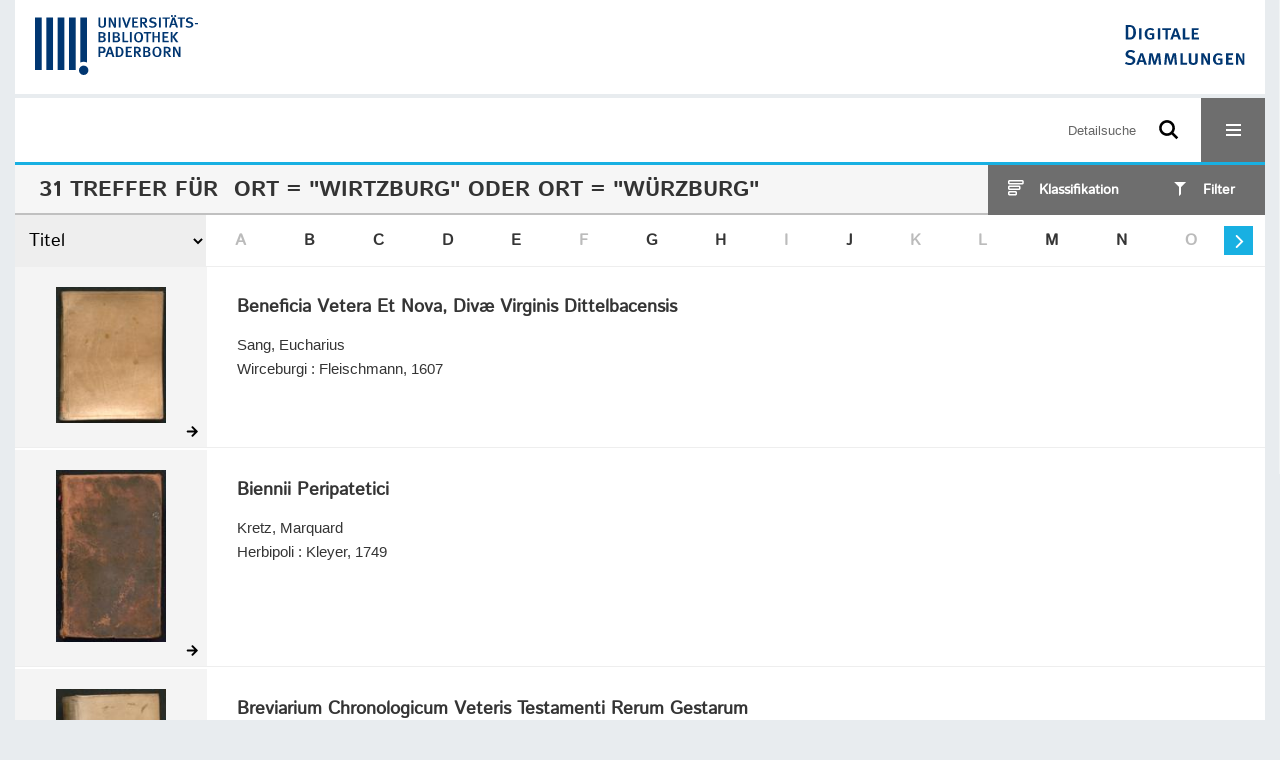

--- FILE ---
content_type: text/html;charset=utf-8
request_url: https://digital.ub.uni-paderborn.de/ubpbmain/search?operation=searchRetrieve&query=(bib.originPlace%3D%22Wirtzburg%22%20or%20bib.originPlace%3D%22W%C3%BCrzburg%22)%20and%20vl.domain%3Dubpbmain%20sortBy%20dc.title%2Fasc
body_size: 11593
content:
<!DOCTYPE html>
<html lang="de"><head><title>Sammlungen der UB Paderborn / Suche Ort = "Wirtzburg" oder Ort = "W&#252;rzburg" [1-20]</title><meta http-equiv="Content-Type" content="xml; charset=UTF-8"><meta name="viewport" content="width = device-width, initial-scale = 1"><meta name="description" content="Sammlungen der UB Paderborn"><meta lang="de" content=""><link rel="shortcut icon" href="/domainimage/favicon.ico" type="image/x-icon"><link rel="alternate" type="application/rss+xml" title="Sammlungen der UB Paderborn" href="/rss"><link type="text/css" href="/css/noah-balancer_front2.ubpbmain_content.css?-4342853247767691009" rel="stylesheet"><script src="/thirdparty/jquery-3.6.0.min.js">&#160;</script><script defer src="/static/scripts/main.js">&#160;</script><script defer src="/static/scripts/common.js">&#160;</script><script defer src="/static/scripts/filterAlpha.js">&#160;</script><script defer src="/static/scripts/fulltext.js">&#160;</script><script>
MathJax = {
  tex: {
    
    inlineMath: [
		['$', '$'],['$$', '$$'],['\\(', '\\)']
		],
    displayMath: [
		['\\[', '\\]']
		]
  }
}</script><script defer src="https://cdn.jsdelivr.net/npm/mathjax@3.2.2/es5/tex-mml-chtml.min.js">&#160;</script><script type="text/javascript" src="/domainresource/static/scripts/custom.js">&#160;</script><script>
$(document).ready(function() {
  /* deactivate  for now  */
  var domainList = '.domainShowcase a.hfmdt'
  $(domainList).on('click', function(e) {
    e.preventDefault()
  })
  $(domainList).on('mouseenter', function() {
    $(this).css('cursor', 'default')
  })
})
</script></head><body style="" class="bd-guest   bd-flexLayout bd-root bd-r-ubpbmain bd-m-ubpbmain bd-ubpbmain bd-mandant bd-mandant bd-search bd-portal bd-nav bd-portal-searchResult bd-nav-searchResult bd-search-searchResult bd-list-rows bd-listnav"><span style="display:none" id="meta"><var id="tree">&#160;<var id="timeout" value="3600" class=" sessionsys"> </var><var id="name" value="ubpbmain" class=" domain"> </var><var id="relativeRootDomain" value="ubpbmain" class=" domain"> </var><var id="pathinfo" value="/ubpbmain/search" class=" request"> </var><var id="fulldata" value="false" class=" domain"> </var><var id="search-linkDetailedsearchScope" value="domain" class=" templating"> </var><var id="class" value="search" class=" request"> </var><var id="classtype" value="portal" class=" request"> </var><var id="tab" value="searchResult" class=" request"> </var><var id="id" value="" class=" request"> </var><var id="query" value='(bib.originPlace="Wirtzburg" or bib.originPlace="W&#252;rzburg") and vl.domain=ubpbmain sortBy dc.title/asc' class=" request"> </var><var id="leftColToggled" value="false" class=" session"> </var><var id="facetFilterToggled" value="false" class=" session"> </var><var id="topheight" value="162" class=" session"> </var><var id="bottomheight" value="344" class=" session"> </var><var id="bodywidth" value="1000" class=" session"> </var><var id="centercolwidth" value="1280" class=" session"> </var><var id="middlerowheight" value="508" class=" session"> </var><var id="numberOfThumbs" value="20" class=" session"> </var><var id="clientwidth" value="1000" class=" session"> </var><var id="fullScreen" value="false" class=" session"> </var><var id="staticWidth" value="false" class=" session"> </var><var id="rightcolwidth" value="0" class=" session"> </var><var id="leftcolwidth" value="0" class=" session"> </var><var id="zoomwidth" value="600" class=" session"> </var><var id="mode" value="w" class=" session"> </var><var id="initialized" value="true" class=" session"> </var><var id="sizes" value="128,1200,2000,0,1000,304,1504,504,800" class=" webcache"> </var><var id="availableZoomLevels" value="304,504,800,1000,1504,2000" class=" webcache"> </var><var id="js-toggleMobileNavi" value="None" class=" templating"> </var><var id="fullscreen-fullzoomOnly" value="false" class=" templating"> </var><var id="css-mobileMin" value="16384px" class=" templating"> </var><var id="tei-on" value="false" class=" templating"> </var><var id="search-alertIfEmpty" value="false" class=" templating"> </var><var id="search-quicksearchScope" value="root" class=" templating"> </var><var id="search-toggleListMinStructs" value="1" class=" templating"> </var><var id="search-highlightingColor" value="00808066" class=" templating"> </var><var id="layout-wrapperMargins" value="body" class=" templating"> </var><var id="layout-useMiddleContentDIV" value="false" class=" templating"> </var><var id="layout-navPortAboveMiddleContentDIV" value="false" class=" templating"> </var><var id="navPort-align" value="center" class=" templating"> </var><var id="navPort-searchTheBookInit" value="closed" class=" templating"> </var><var id="navPath-pageviewStructureResize" value="css" class=" templating"> </var><var id="layout-useLayout" value="flexLayout" class=" templating"> </var><var id="listNavigation-keepToggleState" value="true" class=" templating"> </var><var id="fullscreen-mode" value="None" class=" templating"> </var><var id="groups" value="guest" class=" user"> </var></var><var id="client" value="browser">&#160;</var><var id="guest" value="true">&#160;</var><var class="layout" id="colleft" value="searchResult,">&#160;</var><var class="layout" id="colright" value="">&#160;</var></span><div id="custom-menu-layer" class="wiki wiki-layer custom-menu-layer wiki-custom-menu-layer customMenuLayer ">
<div>
    
  <div class="ml-close">Schliessen</div>

  <h1><a href="/ubpb">Publizieren</a></h1>
  <h1><a href="/ubpbmain/topic/titles/290448">Besondere Sammlungen</a></h1>
  <h1><a href="https://www.ub.uni-paderborn.de/recherche/digitale-sammlungen/service">Digitalisierungsservice</a></h1>
  <h1><a href="/wiki/help">Hilfe</a></h1>

  

  <h2><a href="https://www.ub.uni-paderborn.de/ueber-uns/impressum/">Impressum</a></h2> 
  <h2><a href="https://www.ub.uni-paderborn.de/datenschutz">Datenschutz</a></h2> 
  
</div> </div><div id="main" class="divmain "><div id="topParts" class=""><a class="screenreaders" href="#centerParts">zum Inhalt</a><header role="banner" class=""><div id="defaultTop" class="wiki wiki-top defaultTop wiki-defaultTop defaultTop "><div id="topProject" style="display: var(--noah-only)">
  <a href="/ubpbmain/"><img class="mlogo" src="/domainimage/mlogo.png"></a>
</div>

<div id="ubpb-top">
    <a href="https://ub.uni-paderborn.de">
        <img src="/ubpbmain/domainimage/ub-logo.svg" height="60">
    </a>

    <a href="/">
        <img src="/ubpbmain/domainimage/app-logo.svg" height="40">
    </a>
</div></div><div id="mobileTop" class="defaultTop"><div class="main"><div id="topLogo"><a href="/" title="HOME">&#160;</a></div><div id="topProject" style="display: var(--noah-only)">
  <a href="/ubpbmain/"><img class="mlogo" src="/domainimage/mlogo.png"></a>
</div><div class="topLiner"><div class="vlsControl vl-mobile-top"><div class="searchbox totoggle"><form method="get" onsubmit='return alertIfEmpty("mobileQuicksearch")' name="searchBox" class="searchform" id="mobilequickSearchform" action="/search/quick"><a class="textlink  sel " id="searchexpert" href="/search"><span>Detailsuche</span></a><div id="mqs-wrap"><label class="screenreaders" for="mobileQuicksearch">Schnellsuche: </label><span class="button large edge slim flat noborder searchglass glassindic"><span style="display:none">&#160;</span></span><input type="text" id="mobileQuicksearch" name="query" class="quicksearch" style="" placeholder="Suche in Digitale Sammlungen UB Paderborn" value="" preset="" msg="Bitte mindestens einen Suchbegriff eingeben."></div><button type="submit" id="quicksearchSubmit" class=" button large edge slim flat noborder searchglass"><span class="hidden">OK</span></button></form></div><div title="Men&#252;" class="button custom-menu-layer top-toggler large flat noborder contents toggle leftParts"><span style="display: none;">&#160;</span></div></div></div></div></div></header></div><div id="middleParts" class=""><div id="centerParts" class="maincol "><main role="main" class=""><img alt="" style="position:absolute;left:-9999px" id="cInfo" width="0" height="0"><div class="listNavigation layer center " id="listNavigation"><a class="screenreaders" name="listNavigation">&#160;</a><nav role="navigation"><div id="facetDataMainheader"><h4 class="menuheader"><div id="fdmhead">Schlie&#223;en</div></h4></div><div class="listNavBox" id="facetData"><div class="menusection type" style=""><h4 class="menuheader menuheader-type" id=""><div>Dokumenttypen</div></h4><div class="menubox menubox menubox-type"><ul class="vl-nav nav"><li><a name="/ubpbmain/search" href="?&amp;query=(bib.originPlace%3D%22Wirtzburg%22%20or%20bib.originPlace%3D%22W%C3%BCrzburg%22)%20and%20vl.domain%3Dubpbmain%20sortBy%20dc.title%2Fasc&amp;operation=searchRetrieve&amp;facets=type%3D%22book%22" rel="nofollow"><div class="checker">&#160;</div><span class="itemCount" style="float:right"><span>23</span><span class="screenreaders">Eintr&#228;ge f&#252;r </span></span><span class="item">Buch</span></a></li><li><a name="/ubpbmain/search" href="?&amp;query=(bib.originPlace%3D%22Wirtzburg%22%20or%20bib.originPlace%3D%22W%C3%BCrzburg%22)%20and%20vl.domain%3Dubpbmain%20sortBy%20dc.title%2Fasc&amp;operation=searchRetrieve&amp;facets=type%3D%22multivolumework%22" rel="nofollow"><div class="checker">&#160;</div><span class="itemCount" style="float:right"><span>6</span><span class="screenreaders">Eintr&#228;ge f&#252;r </span></span><span class="item">Mehrteiliges Werk</span></a></li><li><a name="/ubpbmain/search" href="?&amp;query=(bib.originPlace%3D%22Wirtzburg%22%20or%20bib.originPlace%3D%22W%C3%BCrzburg%22)%20and%20vl.domain%3Dubpbmain%20sortBy%20dc.title%2Fasc&amp;operation=searchRetrieve&amp;facets=type%3D%22ejournal%22" rel="nofollow"><div class="checker">&#160;</div><span class="itemCount" style="float:right"><span>1</span><span class="screenreaders">Eintr&#228;ge f&#252;r </span></span><span class="item">Elektronische Zeitschrift</span></a></li><li><a name="/ubpbmain/search" href="?&amp;query=(bib.originPlace%3D%22Wirtzburg%22%20or%20bib.originPlace%3D%22W%C3%BCrzburg%22)%20and%20vl.domain%3Dubpbmain%20sortBy%20dc.title%2Fasc&amp;operation=searchRetrieve&amp;facets=type%3D%22oaBook%22" rel="nofollow"><div class="checker">&#160;</div><span class="itemCount" style="float:right"><span>1</span><span class="screenreaders">Eintr&#228;ge f&#252;r </span></span><span class="item">Monographie</span></a></li></ul></div></div><div class="menusection d100" style=""><h4 class="menuheader menuheader-d100" id=""><div>Zeitr&#228;ume</div></h4><div class="menubox menubox menubox-d100"><ul class="vl-nav nav"><li><a name="/ubpbmain/search" href="?&amp;query=(bib.originPlace%3D%22Wirtzburg%22%20or%20bib.originPlace%3D%22W%C3%BCrzburg%22)%20and%20vl.domain%3Dubpbmain%20sortBy%20dc.title%2Fasc&amp;operation=searchRetrieve&amp;facets=d100%3D%221500%22" rel="nofollow"><div class="checker">&#160;</div><span class="itemCount" style="float:right"><span>1</span><span class="screenreaders">Eintr&#228;ge f&#252;r </span></span><span class="item">1501-1600</span></a></li><li><a name="/ubpbmain/search" href="?&amp;query=(bib.originPlace%3D%22Wirtzburg%22%20or%20bib.originPlace%3D%22W%C3%BCrzburg%22)%20and%20vl.domain%3Dubpbmain%20sortBy%20dc.title%2Fasc&amp;operation=searchRetrieve&amp;facets=d100%3D%221600%22" rel="nofollow"><div class="checker">&#160;</div><span class="itemCount" style="float:right"><span>15</span><span class="screenreaders">Eintr&#228;ge f&#252;r </span></span><span class="item">1601-1700</span></a></li><li><a name="/ubpbmain/search" href="?&amp;query=(bib.originPlace%3D%22Wirtzburg%22%20or%20bib.originPlace%3D%22W%C3%BCrzburg%22)%20and%20vl.domain%3Dubpbmain%20sortBy%20dc.title%2Fasc&amp;operation=searchRetrieve&amp;facets=d100%3D%221700%22" rel="nofollow"><div class="checker">&#160;</div><span class="itemCount" style="float:right"><span>10</span><span class="screenreaders">Eintr&#228;ge f&#252;r </span></span><span class="item">1701-1800</span></a></li><li><a name="/ubpbmain/search" href="?&amp;query=(bib.originPlace%3D%22Wirtzburg%22%20or%20bib.originPlace%3D%22W%C3%BCrzburg%22)%20and%20vl.domain%3Dubpbmain%20sortBy%20dc.title%2Fasc&amp;operation=searchRetrieve&amp;facets=d100%3D%221800%22" rel="nofollow"><div class="checker">&#160;</div><span class="itemCount" style="float:right"><span>1</span><span class="screenreaders">Eintr&#228;ge f&#252;r </span></span><span class="item">1801-1900</span></a></li><li><a name="/ubpbmain/search" href="?&amp;query=(bib.originPlace%3D%22Wirtzburg%22%20or%20bib.originPlace%3D%22W%C3%BCrzburg%22)%20and%20vl.domain%3Dubpbmain%20sortBy%20dc.title%2Fasc&amp;operation=searchRetrieve&amp;facets=d100%3D%221900%22" rel="nofollow"><div class="checker">&#160;</div><span class="itemCount" style="float:right"><span>4</span><span class="screenreaders">Eintr&#228;ge f&#252;r </span></span><span class="item">1901-2000</span></a></li></ul></div></div><div class="menusection place" style=""><h4 class="menuheader menuheader-place" id=""><div>Orte</div></h4><div class="menubox menubox menubox-place"><ul class="vl-nav nav"><li><a name="/ubpbmain/search" href="?&amp;query=(bib.originPlace%3D%22Wirtzburg%22%20or%20bib.originPlace%3D%22W%C3%BCrzburg%22)%20and%20vl.domain%3Dubpbmain%20sortBy%20dc.title%2Fasc&amp;operation=searchRetrieve&amp;facets=place%3D%22W%C3%BCrzburg%22" rel="nofollow"><div class="checker">&#160;</div><span class="itemCount" style="float:right"><span>30</span><span class="screenreaders">Eintr&#228;ge f&#252;r </span></span><span class="item">W&#252;rzburg</span></a></li><li><a name="/ubpbmain/search" href="?&amp;query=(bib.originPlace%3D%22Wirtzburg%22%20or%20bib.originPlace%3D%22W%C3%BCrzburg%22)%20and%20vl.domain%3Dubpbmain%20sortBy%20dc.title%2Fasc&amp;operation=searchRetrieve&amp;facets=place%3D%22Augsburg%22" rel="nofollow"><div class="checker">&#160;</div><span class="itemCount" style="float:right"><span>3</span><span class="screenreaders">Eintr&#228;ge f&#252;r </span></span><span class="item">Augsburg</span></a></li><li><a name="/ubpbmain/search" href="?&amp;query=(bib.originPlace%3D%22Wirtzburg%22%20or%20bib.originPlace%3D%22W%C3%BCrzburg%22)%20and%20vl.domain%3Dubpbmain%20sortBy%20dc.title%2Fasc&amp;operation=searchRetrieve&amp;facets=place%3D%22Frankfurt%20am%20Main%22" rel="nofollow"><div class="checker">&#160;</div><span class="itemCount" style="float:right"><span>2</span><span class="screenreaders">Eintr&#228;ge f&#252;r </span></span><span class="item">Frankfurt am Main</span></a></li><li><a name="/ubpbmain/search" href="?&amp;query=(bib.originPlace%3D%22Wirtzburg%22%20or%20bib.originPlace%3D%22W%C3%BCrzburg%22)%20and%20vl.domain%3Dubpbmain%20sortBy%20dc.title%2Fasc&amp;operation=searchRetrieve&amp;facets=place%3D%22Limburg%2C%20Lahn%22" rel="nofollow"><div class="checker">&#160;</div><span class="itemCount" style="float:right"><span>1</span><span class="screenreaders">Eintr&#228;ge f&#252;r </span></span><span class="item">Limburg, Lahn</span></a></li><li><a name="/ubpbmain/search" href="?&amp;query=(bib.originPlace%3D%22Wirtzburg%22%20or%20bib.originPlace%3D%22W%C3%BCrzburg%22)%20and%20vl.domain%3Dubpbmain%20sortBy%20dc.title%2Fasc&amp;operation=searchRetrieve&amp;facets=place%3D%22N%C3%BCrnberg%22" rel="nofollow"><div class="checker">&#160;</div><span class="itemCount" style="float:right"><span>1</span><span class="screenreaders">Eintr&#228;ge f&#252;r </span></span><span class="item">N&#252;rnberg</span></a></li><li><a name="/ubpbmain/search" href="?&amp;query=(bib.originPlace%3D%22Wirtzburg%22%20or%20bib.originPlace%3D%22W%C3%BCrzburg%22)%20and%20vl.domain%3Dubpbmain%20sortBy%20dc.title%2Fasc&amp;operation=searchRetrieve&amp;facets=place%3D%22Reimlingen%22" rel="nofollow"><div class="checker">&#160;</div><span class="itemCount" style="float:right"><span>1</span><span class="screenreaders">Eintr&#228;ge f&#252;r </span></span><span class="item">Reimlingen</span></a></li></ul></div></div><div class="menusection name" style=""><h4 class="menuheader menuheader-name" id=""><div>Autoren / Beteiligte</div></h4><div class="menubox menubox menubox-name"><ul class="vl-nav nav"><li><a name="/ubpbmain/search" href="?&amp;query=(bib.originPlace%3D%22Wirtzburg%22%20or%20bib.originPlace%3D%22W%C3%BCrzburg%22)%20and%20vl.domain%3Dubpbmain%20sortBy%20dc.title%2Fasc&amp;operation=searchRetrieve&amp;facets=name%3D%22Freisen%2C%20Joseph%22" rel="nofollow"><div class="checker">&#160;</div><span class="itemCount" style="float:right"><span>2</span><span class="screenreaders">Eintr&#228;ge f&#252;r </span></span><span class="item">Freisen, Joseph</span></a></li><li><a name="/ubpbmain/search" href="?&amp;query=(bib.originPlace%3D%22Wirtzburg%22%20or%20bib.originPlace%3D%22W%C3%BCrzburg%22)%20and%20vl.domain%3Dubpbmain%20sortBy%20dc.title%2Fasc&amp;operation=searchRetrieve&amp;facets=name%3D%22Friedrich%20Karl%20%3CBamberg%2C%20Bischof%3E%22" rel="nofollow"><div class="checker">&#160;</div><span class="itemCount" style="float:right"><span>2</span><span class="screenreaders">Eintr&#228;ge f&#252;r </span></span><span class="item">Friedrich Karl &lt;Bamberg, Bischof&gt;</span></a></li><li><a name="/ubpbmain/search" href="?&amp;query=(bib.originPlace%3D%22Wirtzburg%22%20or%20bib.originPlace%3D%22W%C3%BCrzburg%22)%20and%20vl.domain%3Dubpbmain%20sortBy%20dc.title%2Fasc&amp;operation=searchRetrieve&amp;facets=name%3D%22Schmitz%2C%20Michel%22" rel="nofollow"><div class="checker">&#160;</div><span class="itemCount" style="float:right"><span>2</span><span class="screenreaders">Eintr&#228;ge f&#252;r </span></span><span class="item">Schmitz, Michel</span></a></li><li><a name="/ubpbmain/search" href="?&amp;query=(bib.originPlace%3D%22Wirtzburg%22%20or%20bib.originPlace%3D%22W%C3%BCrzburg%22)%20and%20vl.domain%3Dubpbmain%20sortBy%20dc.title%2Fasc&amp;operation=searchRetrieve&amp;facets=name%3D%22Andrian%2C%20Carl%22" rel="nofollow"><div class="checker">&#160;</div><span class="itemCount" style="float:right"><span>1</span><span class="screenreaders">Eintr&#228;ge f&#252;r </span></span><span class="item">Andrian, Carl</span></a></li><li><a name="/ubpbmain/search" href="?&amp;query=(bib.originPlace%3D%22Wirtzburg%22%20or%20bib.originPlace%3D%22W%C3%BCrzburg%22)%20and%20vl.domain%3Dubpbmain%20sortBy%20dc.title%2Fasc&amp;operation=searchRetrieve&amp;facets=name%3D%22Arias%2C%20Francisco%22" rel="nofollow"><div class="checker">&#160;</div><span class="itemCount" style="float:right"><span>1</span><span class="screenreaders">Eintr&#228;ge f&#252;r </span></span><span class="item">Arias, Francisco</span></a></li><li><a name="/ubpbmain/search" href="?&amp;query=(bib.originPlace%3D%22Wirtzburg%22%20or%20bib.originPlace%3D%22W%C3%BCrzburg%22)%20and%20vl.domain%3Dubpbmain%20sortBy%20dc.title%2Fasc&amp;operation=searchRetrieve&amp;facets=name%3D%22Brendan%2C%20Ignaz%22" rel="nofollow"><div class="checker">&#160;</div><span class="itemCount" style="float:right"><span>1</span><span class="screenreaders">Eintr&#228;ge f&#252;r </span></span><span class="item">Brendan, Ignaz</span></a></li><li><a name="/ubpbmain/search" href="?&amp;query=(bib.originPlace%3D%22Wirtzburg%22%20or%20bib.originPlace%3D%22W%C3%BCrzburg%22)%20and%20vl.domain%3Dubpbmain%20sortBy%20dc.title%2Fasc&amp;operation=searchRetrieve&amp;facets=name%3D%22Coret%2C%20Jacques%22" rel="nofollow"><div class="checker">&#160;</div><span class="itemCount" style="float:right"><span>1</span><span class="screenreaders">Eintr&#228;ge f&#252;r </span></span><span class="item">Coret, Jacques</span></a></li><li><a name="/ubpbmain/search" href="?&amp;query=(bib.originPlace%3D%22Wirtzburg%22%20or%20bib.originPlace%3D%22W%C3%BCrzburg%22)%20and%20vl.domain%3Dubpbmain%20sortBy%20dc.title%2Fasc&amp;operation=searchRetrieve&amp;facets=name%3D%22Duffus%2C%20Augustinus%22" rel="nofollow"><div class="checker">&#160;</div><span class="itemCount" style="float:right"><span>1</span><span class="screenreaders">Eintr&#228;ge f&#252;r </span></span><span class="item">Duffus, Augustinus</span></a></li><li><a name="/ubpbmain/search" href="?&amp;query=(bib.originPlace%3D%22Wirtzburg%22%20or%20bib.originPlace%3D%22W%C3%BCrzburg%22)%20and%20vl.domain%3Dubpbmain%20sortBy%20dc.title%2Fasc&amp;operation=searchRetrieve&amp;facets=name%3D%22Erbermann%2C%20Veit%22" rel="nofollow"><div class="checker">&#160;</div><span class="itemCount" style="float:right"><span>1</span><span class="screenreaders">Eintr&#228;ge f&#252;r </span></span><span class="item">Erbermann, Veit</span></a></li><li><a name="/ubpbmain/search" href="?&amp;query=(bib.originPlace%3D%22Wirtzburg%22%20or%20bib.originPlace%3D%22W%C3%BCrzburg%22)%20and%20vl.domain%3Dubpbmain%20sortBy%20dc.title%2Fasc&amp;operation=searchRetrieve&amp;facets=name%3D%22Erich%2C%20Gabriel%22" rel="nofollow"><div class="checker">&#160;</div><span class="itemCount" style="float:right"><span>1</span><span class="screenreaders">Eintr&#228;ge f&#252;r </span></span><span class="item">Erich, Gabriel</span></a></li><li><a name="/ubpbmain/search" href="?&amp;query=(bib.originPlace%3D%22Wirtzburg%22%20or%20bib.originPlace%3D%22W%C3%BCrzburg%22)%20and%20vl.domain%3Dubpbmain%20sortBy%20dc.title%2Fasc&amp;operation=searchRetrieve&amp;facets=name%3D%22Faust%2C%20Reinhard%22" class="toggled-facetitems" rel="nofollow"><div class="checker">&#160;</div><span class="itemCount" style="float:right"><span>1</span><span class="screenreaders">Eintr&#228;ge f&#252;r </span></span><span class="item">Faust, Reinhard</span></a></li><li><a name="/ubpbmain/search" href="?&amp;query=(bib.originPlace%3D%22Wirtzburg%22%20or%20bib.originPlace%3D%22W%C3%BCrzburg%22)%20and%20vl.domain%3Dubpbmain%20sortBy%20dc.title%2Fasc&amp;operation=searchRetrieve&amp;facets=name%3D%22Francolini%2C%20Baldassare%22" class="toggled-facetitems" rel="nofollow"><div class="checker">&#160;</div><span class="itemCount" style="float:right"><span>1</span><span class="screenreaders">Eintr&#228;ge f&#252;r </span></span><span class="item">Francolini, Baldassare</span></a></li><li><a name="/ubpbmain/search" href="?&amp;query=(bib.originPlace%3D%22Wirtzburg%22%20or%20bib.originPlace%3D%22W%C3%BCrzburg%22)%20and%20vl.domain%3Dubpbmain%20sortBy%20dc.title%2Fasc&amp;operation=searchRetrieve&amp;facets=name%3D%22Gartner%2C%20Michael%22" class="toggled-facetitems" rel="nofollow"><div class="checker">&#160;</div><span class="itemCount" style="float:right"><span>1</span><span class="screenreaders">Eintr&#228;ge f&#252;r </span></span><span class="item">Gartner, Michael</span></a></li><li><a name="/ubpbmain/search" href="?&amp;query=(bib.originPlace%3D%22Wirtzburg%22%20or%20bib.originPlace%3D%22W%C3%BCrzburg%22)%20and%20vl.domain%3Dubpbmain%20sortBy%20dc.title%2Fasc&amp;operation=searchRetrieve&amp;facets=name%3D%22Julius%20%3CW%C3%BCrzburg%2C%20Bischof%3E%22" class="toggled-facetitems" rel="nofollow"><div class="checker">&#160;</div><span class="itemCount" style="float:right"><span>1</span><span class="screenreaders">Eintr&#228;ge f&#252;r </span></span><span class="item">Julius &lt;W&#252;rzburg, Bischof&gt;</span></a></li><li><a name="/ubpbmain/search" href="?&amp;query=(bib.originPlace%3D%22Wirtzburg%22%20or%20bib.originPlace%3D%22W%C3%BCrzburg%22)%20and%20vl.domain%3Dubpbmain%20sortBy%20dc.title%2Fasc&amp;operation=searchRetrieve&amp;facets=name%3D%22Karg%20von%20Bebenburg%2C%20Johann%20Friedrich%22" class="toggled-facetitems" rel="nofollow"><div class="checker">&#160;</div><span class="itemCount" style="float:right"><span>1</span><span class="screenreaders">Eintr&#228;ge f&#252;r </span></span><span class="item">Karg von Bebenburg, Johann Friedrich</span></a></li><li><a name="/ubpbmain/search" href="?&amp;query=(bib.originPlace%3D%22Wirtzburg%22%20or%20bib.originPlace%3D%22W%C3%BCrzburg%22)%20and%20vl.domain%3Dubpbmain%20sortBy%20dc.title%2Fasc&amp;operation=searchRetrieve&amp;facets=name%3D%22Kretz%2C%20Marquard%22" class="toggled-facetitems" rel="nofollow"><div class="checker">&#160;</div><span class="itemCount" style="float:right"><span>1</span><span class="screenreaders">Eintr&#228;ge f&#252;r </span></span><span class="item">Kretz, Marquard</span></a></li><li><a name="/ubpbmain/search" href="?&amp;query=(bib.originPlace%3D%22Wirtzburg%22%20or%20bib.originPlace%3D%22W%C3%BCrzburg%22)%20and%20vl.domain%3Dubpbmain%20sortBy%20dc.title%2Fasc&amp;operation=searchRetrieve&amp;facets=name%3D%22Lorich%2C%20Jodocus%22" class="toggled-facetitems" rel="nofollow"><div class="checker">&#160;</div><span class="itemCount" style="float:right"><span>1</span><span class="screenreaders">Eintr&#228;ge f&#252;r </span></span><span class="item">Lorich, Jodocus</span></a></li><li><a name="/ubpbmain/search" href="?&amp;query=(bib.originPlace%3D%22Wirtzburg%22%20or%20bib.originPlace%3D%22W%C3%BCrzburg%22)%20and%20vl.domain%3Dubpbmain%20sortBy%20dc.title%2Fasc&amp;operation=searchRetrieve&amp;facets=name%3D%22Mariannhiller%20Missionare%22" class="toggled-facetitems" rel="nofollow"><div class="checker">&#160;</div><span class="itemCount" style="float:right"><span>1</span><span class="screenreaders">Eintr&#228;ge f&#252;r </span></span><span class="item">Mariannhiller Missionare</span></a></li><li><a name="/ubpbmain/search" href="?&amp;query=(bib.originPlace%3D%22Wirtzburg%22%20or%20bib.originPlace%3D%22W%C3%BCrzburg%22)%20and%20vl.domain%3Dubpbmain%20sortBy%20dc.title%2Fasc&amp;operation=searchRetrieve&amp;facets=name%3D%22Mayer%2C%20Johann%22" class="toggled-facetitems" rel="nofollow"><div class="checker">&#160;</div><span class="itemCount" style="float:right"><span>1</span><span class="screenreaders">Eintr&#228;ge f&#252;r </span></span><span class="item">Mayer, Johann</span></a></li><li><a name="/ubpbmain/search" href="?&amp;query=(bib.originPlace%3D%22Wirtzburg%22%20or%20bib.originPlace%3D%22W%C3%BCrzburg%22)%20and%20vl.domain%3Dubpbmain%20sortBy%20dc.title%2Fasc&amp;operation=searchRetrieve&amp;facets=name%3D%22M%C3%BCller%2C%20Gottfried%22" class="toggled-facetitems" rel="nofollow"><div class="checker">&#160;</div><span class="itemCount" style="float:right"><span>1</span><span class="screenreaders">Eintr&#228;ge f&#252;r </span></span><span class="item">M&#252;ller, Gottfried</span></a></li><li><a name="/ubpbmain/search" href="?&amp;query=(bib.originPlace%3D%22Wirtzburg%22%20or%20bib.originPlace%3D%22W%C3%BCrzburg%22)%20and%20vl.domain%3Dubpbmain%20sortBy%20dc.title%2Fasc&amp;operation=searchRetrieve&amp;facets=name%3D%22Polius%2C%20Jacobus%22" class="toggled-facetitems" rel="nofollow"><div class="checker">&#160;</div><span class="itemCount" style="float:right"><span>1</span><span class="screenreaders">Eintr&#228;ge f&#252;r </span></span><span class="item">Polius, Jacobus</span></a></li><li><a name="/ubpbmain/search" href="?&amp;query=(bib.originPlace%3D%22Wirtzburg%22%20or%20bib.originPlace%3D%22W%C3%BCrzburg%22)%20and%20vl.domain%3Dubpbmain%20sortBy%20dc.title%2Fasc&amp;operation=searchRetrieve&amp;facets=name%3D%22Sandaeus%2C%20Maximilianus%22" class="toggled-facetitems" rel="nofollow"><div class="checker">&#160;</div><span class="itemCount" style="float:right"><span>1</span><span class="screenreaders">Eintr&#228;ge f&#252;r </span></span><span class="item">Sandaeus, Maximilianus</span></a></li><li><a name="/ubpbmain/search" href="?&amp;query=(bib.originPlace%3D%22Wirtzburg%22%20or%20bib.originPlace%3D%22W%C3%BCrzburg%22)%20and%20vl.domain%3Dubpbmain%20sortBy%20dc.title%2Fasc&amp;operation=searchRetrieve&amp;facets=name%3D%22Sang%2C%20Eucharius%22" class="toggled-facetitems" rel="nofollow"><div class="checker">&#160;</div><span class="itemCount" style="float:right"><span>1</span><span class="screenreaders">Eintr&#228;ge f&#252;r </span></span><span class="item">Sang, Eucharius</span></a></li><li><a name="/ubpbmain/search" href="?&amp;query=(bib.originPlace%3D%22Wirtzburg%22%20or%20bib.originPlace%3D%22W%C3%BCrzburg%22)%20and%20vl.domain%3Dubpbmain%20sortBy%20dc.title%2Fasc&amp;operation=searchRetrieve&amp;facets=name%3D%22Scharlau%2C%20Ingrid%22" class="toggled-facetitems" rel="nofollow"><div class="checker">&#160;</div><span class="itemCount" style="float:right"><span>1</span><span class="screenreaders">Eintr&#228;ge f&#252;r </span></span><span class="item">Scharlau, Ingrid</span></a></li><li><a name="/ubpbmain/search" href="?&amp;query=(bib.originPlace%3D%22Wirtzburg%22%20or%20bib.originPlace%3D%22W%C3%BCrzburg%22)%20and%20vl.domain%3Dubpbmain%20sortBy%20dc.title%2Fasc&amp;operation=searchRetrieve&amp;facets=name%3D%22Scupoli%2C%20Lorenzo%22" class="toggled-facetitems" rel="nofollow"><div class="checker">&#160;</div><span class="itemCount" style="float:right"><span>1</span><span class="screenreaders">Eintr&#228;ge f&#252;r </span></span><span class="item">Scupoli, Lorenzo</span></a></li><li><a name="/ubpbmain/search" href="?&amp;query=(bib.originPlace%3D%22Wirtzburg%22%20or%20bib.originPlace%3D%22W%C3%BCrzburg%22)%20and%20vl.domain%3Dubpbmain%20sortBy%20dc.title%2Fasc&amp;operation=searchRetrieve&amp;facets=name%3D%22Serarius%2C%20Nikolaus%22" class="toggled-facetitems" rel="nofollow"><div class="checker">&#160;</div><span class="itemCount" style="float:right"><span>1</span><span class="screenreaders">Eintr&#228;ge f&#252;r </span></span><span class="item">Serarius, Nikolaus</span></a></li><li><a name="/ubpbmain/search" href="?&amp;query=(bib.originPlace%3D%22Wirtzburg%22%20or%20bib.originPlace%3D%22W%C3%BCrzburg%22)%20and%20vl.domain%3Dubpbmain%20sortBy%20dc.title%2Fasc&amp;operation=searchRetrieve&amp;facets=name%3D%22Sneps%2C%20Martin%22" class="toggled-facetitems" rel="nofollow"><div class="checker">&#160;</div><span class="itemCount" style="float:right"><span>1</span><span class="screenreaders">Eintr&#228;ge f&#252;r </span></span><span class="item">Sneps, Martin</span></a></li><li><a name="/ubpbmain/search" href="?&amp;query=(bib.originPlace%3D%22Wirtzburg%22%20or%20bib.originPlace%3D%22W%C3%BCrzburg%22)%20and%20vl.domain%3Dubpbmain%20sortBy%20dc.title%2Fasc&amp;operation=searchRetrieve&amp;facets=name%3D%22Sodalitas%20Academica%20B.%20Mariae%20V.%20Annuntiatae%20%3CW%C3%BCrzburg%3E%22" class="toggled-facetitems" rel="nofollow"><div class="checker">&#160;</div><span class="itemCount" style="float:right"><span>1</span><span class="screenreaders">Eintr&#228;ge f&#252;r </span></span><span class="item">Sodalitas Academica B. Mariae V. Annuntiatae &lt;W&#252;rzburg&gt;</span></a></li><li><a name="/ubpbmain/search" href="?&amp;query=(bib.originPlace%3D%22Wirtzburg%22%20or%20bib.originPlace%3D%22W%C3%BCrzburg%22)%20and%20vl.domain%3Dubpbmain%20sortBy%20dc.title%2Fasc&amp;operation=searchRetrieve&amp;facets=name%3D%22St%C3%BCmmel%2C%20Friedrich%22" class="toggled-facetitems" rel="nofollow"><div class="checker">&#160;</div><span class="itemCount" style="float:right"><span>1</span><span class="screenreaders">Eintr&#228;ge f&#252;r </span></span><span class="item">St&#252;mmel, Friedrich</span></a></li><li><a name="/ubpbmain/search" href="?&amp;query=(bib.originPlace%3D%22Wirtzburg%22%20or%20bib.originPlace%3D%22W%C3%BCrzburg%22)%20and%20vl.domain%3Dubpbmain%20sortBy%20dc.title%2Fasc&amp;operation=searchRetrieve&amp;facets=name%3D%22Trappisten-Mission%20Mariannhill%22" class="toggled-facetitems" rel="nofollow"><div class="checker">&#160;</div><span class="itemCount" style="float:right"><span>1</span><span class="screenreaders">Eintr&#228;ge f&#252;r </span></span><span class="item">Trappisten-Mission Mariannhill</span></a></li><li><a name="/ubpbmain/search" href="?&amp;query=(bib.originPlace%3D%22Wirtzburg%22%20or%20bib.originPlace%3D%22W%C3%BCrzburg%22)%20and%20vl.domain%3Dubpbmain%20sortBy%20dc.title%2Fasc&amp;operation=searchRetrieve&amp;facets=name%3D%22Troyer%2C%20Fortunat%22" class="toggled-facetitems" rel="nofollow"><div class="checker">&#160;</div><span class="itemCount" style="float:right"><span>1</span><span class="screenreaders">Eintr&#228;ge f&#252;r </span></span><span class="item">Troyer, Fortunat</span></a></li><li><a name="/ubpbmain/search" href="?&amp;query=(bib.originPlace%3D%22Wirtzburg%22%20or%20bib.originPlace%3D%22W%C3%BCrzburg%22)%20and%20vl.domain%3Dubpbmain%20sortBy%20dc.title%2Fasc&amp;operation=searchRetrieve&amp;facets=name%3D%22Universit%C3%A4t%20Paderborn%20%3C1614-1844%3E%22" class="toggled-facetitems" rel="nofollow"><div class="checker">&#160;</div><span class="itemCount" style="float:right"><span>1</span><span class="screenreaders">Eintr&#228;ge f&#252;r </span></span><span class="item">Universit&#228;t Paderborn &lt;1614-1844&gt;</span></a></li><li><a name="/ubpbmain/search" href="?&amp;query=(bib.originPlace%3D%22Wirtzburg%22%20or%20bib.originPlace%3D%22W%C3%BCrzburg%22)%20and%20vl.domain%3Dubpbmain%20sortBy%20dc.title%2Fasc&amp;operation=searchRetrieve&amp;facets=name%3D%22Virdung%2C%20Susanna%20Sophia%22" class="toggled-facetitems" rel="nofollow"><div class="checker">&#160;</div><span class="itemCount" style="float:right"><span>1</span><span class="screenreaders">Eintr&#228;ge f&#252;r </span></span><span class="item">Virdung, Susanna Sophia</span></a></li><li><a name="/ubpbmain/search" href="?&amp;query=(bib.originPlace%3D%22Wirtzburg%22%20or%20bib.originPlace%3D%22W%C3%BCrzburg%22)%20and%20vl.domain%3Dubpbmain%20sortBy%20dc.title%2Fasc&amp;operation=searchRetrieve&amp;facets=name%3D%22V%C3%A9ron%2C%20Fran%C3%A7ois%22" class="toggled-facetitems" rel="nofollow"><div class="checker">&#160;</div><span class="itemCount" style="float:right"><span>1</span><span class="screenreaders">Eintr&#228;ge f&#252;r </span></span><span class="item">V&#233;ron, Fran&#231;ois</span></a></li></ul></div><a class="toggle-facetitems toggle-facetitems-name expand-facetitems">Zeige 24 weitere</a><a class="toggle-facetitems reduce-facetitems" style="display:none">Zeige erste 10</a></div><div class="menusection printer-publisher" style=""><h4 class="menuheader menuheader-printer-publisher" id=""><div>Verlag</div></h4><div class="menubox menubox menubox-printer-publisher"><ul class="vl-nav nav"><li><a name="/ubpbmain/search" href="?&amp;query=(bib.originPlace%3D%22Wirtzburg%22%20or%20bib.originPlace%3D%22W%C3%BCrzburg%22)%20and%20vl.domain%3Dubpbmain%20sortBy%20dc.title%2Fasc&amp;operation=searchRetrieve&amp;facets=printer-publisher%3D%22Kleyer%22" rel="nofollow"><div class="checker">&#160;</div><span class="itemCount" style="float:right"><span>7</span><span class="screenreaders">Eintr&#228;ge f&#252;r </span></span><span class="item">Kleyer</span></a></li><li><a name="/ubpbmain/search" href="?&amp;query=(bib.originPlace%3D%22Wirtzburg%22%20or%20bib.originPlace%3D%22W%C3%BCrzburg%22)%20and%20vl.domain%3Dubpbmain%20sortBy%20dc.title%2Fasc&amp;operation=searchRetrieve&amp;facets=printer-publisher%3D%22Richter%22" rel="nofollow"><div class="checker">&#160;</div><span class="itemCount" style="float:right"><span>4</span><span class="screenreaders">Eintr&#228;ge f&#252;r </span></span><span class="item">Richter</span></a></li><li><a name="/ubpbmain/search" href="?&amp;query=(bib.originPlace%3D%22Wirtzburg%22%20or%20bib.originPlace%3D%22W%C3%BCrzburg%22)%20and%20vl.domain%3Dubpbmain%20sortBy%20dc.title%2Fasc&amp;operation=searchRetrieve&amp;facets=printer-publisher%3D%22Fleischmann%22" rel="nofollow"><div class="checker">&#160;</div><span class="itemCount" style="float:right"><span>3</span><span class="screenreaders">Eintr&#228;ge f&#252;r </span></span><span class="item">Fleischmann</span></a></li><li><a name="/ubpbmain/search" href="?&amp;query=(bib.originPlace%3D%22Wirtzburg%22%20or%20bib.originPlace%3D%22W%C3%BCrzburg%22)%20and%20vl.domain%3Dubpbmain%20sortBy%20dc.title%2Fasc&amp;operation=searchRetrieve&amp;facets=printer-publisher%3D%22Veith%22" rel="nofollow"><div class="checker">&#160;</div><span class="itemCount" style="float:right"><span>3</span><span class="screenreaders">Eintr&#228;ge f&#252;r </span></span><span class="item">Veith</span></a></li><li><a name="/ubpbmain/search" href="?&amp;query=(bib.originPlace%3D%22Wirtzburg%22%20or%20bib.originPlace%3D%22W%C3%BCrzburg%22)%20and%20vl.domain%3Dubpbmain%20sortBy%20dc.title%2Fasc&amp;operation=searchRetrieve&amp;facets=printer-publisher%3D%22Zinck%22" rel="nofollow"><div class="checker">&#160;</div><span class="itemCount" style="float:right"><span>3</span><span class="screenreaders">Eintr&#228;ge f&#252;r </span></span><span class="item">Zinck</span></a></li><li><a name="/ubpbmain/search" href="?&amp;query=(bib.originPlace%3D%22Wirtzburg%22%20or%20bib.originPlace%3D%22W%C3%BCrzburg%22)%20and%20vl.domain%3Dubpbmain%20sortBy%20dc.title%2Fasc&amp;operation=searchRetrieve&amp;facets=printer-publisher%3D%22Hertz%22" rel="nofollow"><div class="checker">&#160;</div><span class="itemCount" style="float:right"><span>2</span><span class="screenreaders">Eintr&#228;ge f&#252;r </span></span><span class="item">Hertz</span></a></li><li><a name="/ubpbmain/search" href="?&amp;query=(bib.originPlace%3D%22Wirtzburg%22%20or%20bib.originPlace%3D%22W%C3%BCrzburg%22)%20and%20vl.domain%3Dubpbmain%20sortBy%20dc.title%2Fasc&amp;operation=searchRetrieve&amp;facets=printer-publisher%3D%22Volmar%22" rel="nofollow"><div class="checker">&#160;</div><span class="itemCount" style="float:right"><span>2</span><span class="screenreaders">Eintr&#228;ge f&#252;r </span></span><span class="item">Volmar</span></a></li><li><a name="/ubpbmain/search" href="?&amp;query=(bib.originPlace%3D%22Wirtzburg%22%20or%20bib.originPlace%3D%22W%C3%BCrzburg%22)%20and%20vl.domain%3Dubpbmain%20sortBy%20dc.title%2Fasc&amp;operation=searchRetrieve&amp;facets=printer-publisher%3D%22Dr.%20und.%20Verl.%20der%20Fr%C3%A4nkischen%20Gesellschaftsdr.%22" rel="nofollow"><div class="checker">&#160;</div><span class="itemCount" style="float:right"><span>1</span><span class="screenreaders">Eintr&#228;ge f&#252;r </span></span><span class="item">Dr. und. Verl. der Fr&#228;nkischen Gesellschaftsdr.</span></a></li><li><a name="/ubpbmain/search" href="?&amp;query=(bib.originPlace%3D%22Wirtzburg%22%20or%20bib.originPlace%3D%22W%C3%BCrzburg%22)%20and%20vl.domain%3Dubpbmain%20sortBy%20dc.title%2Fasc&amp;operation=searchRetrieve&amp;facets=printer-publisher%3D%22Fievet%22" rel="nofollow"><div class="checker">&#160;</div><span class="itemCount" style="float:right"><span>1</span><span class="screenreaders">Eintr&#228;ge f&#252;r </span></span><span class="item">Fievet</span></a></li><li><a name="/ubpbmain/search" href="?&amp;query=(bib.originPlace%3D%22Wirtzburg%22%20or%20bib.originPlace%3D%22W%C3%BCrzburg%22)%20and%20vl.domain%3Dubpbmain%20sortBy%20dc.title%2Fasc&amp;operation=searchRetrieve&amp;facets=printer-publisher%3D%22Fr%C3%A4nk.%20Ges.-Dr.%22" rel="nofollow"><div class="checker">&#160;</div><span class="itemCount" style="float:right"><span>1</span><span class="screenreaders">Eintr&#228;ge f&#252;r </span></span><span class="item">Fr&#228;nk. Ges.-Dr.</span></a></li><li><a name="/ubpbmain/search" href="?&amp;query=(bib.originPlace%3D%22Wirtzburg%22%20or%20bib.originPlace%3D%22W%C3%BCrzburg%22)%20and%20vl.domain%3Dubpbmain%20sortBy%20dc.title%2Fasc&amp;operation=searchRetrieve&amp;facets=printer-publisher%3D%22Gassner%22" class="toggled-facetitems" rel="nofollow"><div class="checker">&#160;</div><span class="itemCount" style="float:right"><span>1</span><span class="screenreaders">Eintr&#228;ge f&#252;r </span></span><span class="item">Gassner</span></a></li><li><a name="/ubpbmain/search" href="?&amp;query=(bib.originPlace%3D%22Wirtzburg%22%20or%20bib.originPlace%3D%22W%C3%BCrzburg%22)%20and%20vl.domain%3Dubpbmain%20sortBy%20dc.title%2Fasc&amp;operation=searchRetrieve&amp;facets=printer-publisher%3D%22K%C3%BCchler%22" class="toggled-facetitems" rel="nofollow"><div class="checker">&#160;</div><span class="itemCount" style="float:right"><span>1</span><span class="screenreaders">Eintr&#228;ge f&#252;r </span></span><span class="item">K&#252;chler</span></a></li><li><a name="/ubpbmain/search" href="?&amp;query=(bib.originPlace%3D%22Wirtzburg%22%20or%20bib.originPlace%3D%22W%C3%BCrzburg%22)%20and%20vl.domain%3Dubpbmain%20sortBy%20dc.title%2Fasc&amp;operation=searchRetrieve&amp;facets=printer-publisher%3D%22Lochner%22" class="toggled-facetitems" rel="nofollow"><div class="checker">&#160;</div><span class="itemCount" style="float:right"><span>1</span><span class="screenreaders">Eintr&#228;ge f&#252;r </span></span><span class="item">Lochner</span></a></li><li><a name="/ubpbmain/search" href="?&amp;query=(bib.originPlace%3D%22Wirtzburg%22%20or%20bib.originPlace%3D%22W%C3%BCrzburg%22)%20and%20vl.domain%3Dubpbmain%20sortBy%20dc.title%2Fasc&amp;operation=searchRetrieve&amp;facets=printer-publisher%3D%22Missionsdr.%20St.%20Joseph%22" class="toggled-facetitems" rel="nofollow"><div class="checker">&#160;</div><span class="itemCount" style="float:right"><span>1</span><span class="screenreaders">Eintr&#228;ge f&#252;r </span></span><span class="item">Missionsdr. St. Joseph</span></a></li><li><a name="/ubpbmain/search" href="?&amp;query=(bib.originPlace%3D%22Wirtzburg%22%20or%20bib.originPlace%3D%22W%C3%BCrzburg%22)%20and%20vl.domain%3Dubpbmain%20sortBy%20dc.title%2Fasc&amp;operation=searchRetrieve&amp;facets=printer-publisher%3D%22Schwindtlauff%22" class="toggled-facetitems" rel="nofollow"><div class="checker">&#160;</div><span class="itemCount" style="float:right"><span>1</span><span class="screenreaders">Eintr&#228;ge f&#252;r </span></span><span class="item">Schwindtlauff</span></a></li><li><a name="/ubpbmain/search" href="?&amp;query=(bib.originPlace%3D%22Wirtzburg%22%20or%20bib.originPlace%3D%22W%C3%BCrzburg%22)%20and%20vl.domain%3Dubpbmain%20sortBy%20dc.title%2Fasc&amp;operation=searchRetrieve&amp;facets=printer-publisher%3D%22St.-Rita-Verl.%22" class="toggled-facetitems" rel="nofollow"><div class="checker">&#160;</div><span class="itemCount" style="float:right"><span>1</span><span class="screenreaders">Eintr&#228;ge f&#252;r </span></span><span class="item">St.-Rita-Verl.</span></a></li><li><a name="/ubpbmain/search" href="?&amp;query=(bib.originPlace%3D%22Wirtzburg%22%20or%20bib.originPlace%3D%22W%C3%BCrzburg%22)%20and%20vl.domain%3Dubpbmain%20sortBy%20dc.title%2Fasc&amp;operation=searchRetrieve&amp;facets=printer-publisher%3D%22Triltsch%22" class="toggled-facetitems" rel="nofollow"><div class="checker">&#160;</div><span class="itemCount" style="float:right"><span>1</span><span class="screenreaders">Eintr&#228;ge f&#252;r </span></span><span class="item">Triltsch</span></a></li><li><a name="/ubpbmain/search" href="?&amp;query=(bib.originPlace%3D%22Wirtzburg%22%20or%20bib.originPlace%3D%22W%C3%BCrzburg%22)%20and%20vl.domain%3Dubpbmain%20sortBy%20dc.title%2Fasc&amp;operation=searchRetrieve&amp;facets=printer-publisher%3D%22Typis%20Joannis%20Michaelis%20Kleyer%22" class="toggled-facetitems" rel="nofollow"><div class="checker">&#160;</div><span class="itemCount" style="float:right"><span>1</span><span class="screenreaders">Eintr&#228;ge f&#252;r </span></span><span class="item">Typis Joannis Michaelis Kleyer</span></a></li></ul></div><a class="toggle-facetitems toggle-facetitems-printer-publisher expand-facetitems">Zeige 8 weitere</a><a class="toggle-facetitems reduce-facetitems" style="display:none">Zeige erste 10</a></div><div class="menusection language" style=""><h4 class="menuheader menuheader-language" id=""><div>Sprachen</div></h4><div class="menubox menubox menubox-language"><ul class="vl-nav nav"><li><a name="/ubpbmain/search" href="?&amp;query=(bib.originPlace%3D%22Wirtzburg%22%20or%20bib.originPlace%3D%22W%C3%BCrzburg%22)%20and%20vl.domain%3Dubpbmain%20sortBy%20dc.title%2Fasc&amp;operation=searchRetrieve&amp;facets=language%3D%22lat%22" rel="nofollow"><div class="checker">&#160;</div><span class="itemCount" style="float:right"><span>17</span><span class="screenreaders">Eintr&#228;ge f&#252;r </span></span><span class="item">Latein</span></a></li><li><a name="/ubpbmain/search" href="?&amp;query=(bib.originPlace%3D%22Wirtzburg%22%20or%20bib.originPlace%3D%22W%C3%BCrzburg%22)%20and%20vl.domain%3Dubpbmain%20sortBy%20dc.title%2Fasc&amp;operation=searchRetrieve&amp;facets=language%3D%22ger%22" rel="nofollow"><div class="checker">&#160;</div><span class="itemCount" style="float:right"><span>13</span><span class="screenreaders">Eintr&#228;ge f&#252;r </span></span><span class="item">Deutsch</span></a></li></ul></div></div><div class="menusection domainGroup" style=""><h4 class="menuheader menuheader-domainGroup" id=""><div>Bibliotheken</div></h4><div class="menubox menubox menubox-domainGroup"><ul class="vl-nav nav"><li><a name="/ubpbmain/search" href="?&amp;query=(bib.originPlace%3D%22Wirtzburg%22%20or%20bib.originPlace%3D%22W%C3%BCrzburg%22)%20and%20vl.domain%3Dubpbmain%20sortBy%20dc.title%2Fasc&amp;operation=searchRetrieve&amp;facets=domainGroup%3D%22ubpbmain%22" rel="nofollow"><div class="checker">&#160;</div><span class="itemCount" style="float:right"><span>31</span><span class="screenreaders">Eintr&#228;ge f&#252;r </span></span><span class="item">Sammlungen der UB Paderborn</span></a></li></ul></div></div></div></nav></div><div class="headerNav "><a class="screenreaders" name="centerParts">&#160;</a><h1 class="mainheader titlesBar  " id="searchResHeader"><div class="headertext"><div><span><span class="titlecount">31</span> Treffer</span><span> f&#252;r </span><span class="searchterm"> Ort = "Wirtzburg" oder Ort = "W&#252;rzburg"</span> </div></div><div class="list-view target toggle-cls rightCtrl vlsControl"><div class="button large flat noborder toggle icon-list-structure"><span>Klassifikation</span></div><div class="button large flat noborder toggled hidden icon-close"><span>Schliessen</span></div></div><div class="filterTitles rightCtrl vlsControl "><div class="button large flat noborder toggle"><span>Filter</span></div></div></h1><a class="screenreaders" href="#listNavigation">zu den Filteroptionen</a><div class="mbars"><div class="naviBar sort-alpha"><div class="select sortindexSelect"><div class="icon-sortList">&#160;</div><span class="drop2"><form><input type="hidden" name="operation" value="searchRetrieve"><select aria-labelledby="sortByDropdown-label" name="query" class="change by " id="sortByDropdown"><option value='(bib.originPlace="Wirtzburg" or bib.originPlace="W&#252;rzburg") and vl.domain=ubpbmain sortBy relevance/desc'>Relevanz</option><option value='(bib.originPlace="Wirtzburg" or bib.originPlace="W&#252;rzburg") and vl.domain=ubpbmain sortBy dc.title/asc' selected>Titel</option><option value='(bib.originPlace="Wirtzburg" or bib.originPlace="W&#252;rzburg") and vl.domain=ubpbmain sortBy bib.personalName/asc'>Personen</option><option value='(bib.originPlace="Wirtzburg" or bib.originPlace="W&#252;rzburg") and vl.domain=ubpbmain sortBy bib.originPlace/asc'>Ort</option><option value='(bib.originPlace="Wirtzburg" or bib.originPlace="W&#252;rzburg") and vl.domain=ubpbmain sortBy dc.date/asc'>Jahr</option></select></form></span></div><nav class="filterAlpha fasOverlay"><ul id="alphas" class="alpha"><i class="shift prev disabled fa icon-chevron-left">&#160;</i><li><a class="empty">A</a></li><li><a href="/ubpbmain/search?facets=alpha.title1%3D%22b%22&amp;query=(bib.originPlace%3D%22Wirtzburg%22%20or%20bib.originPlace%3D%22W%C3%BCrzburg%22)%20and%20vl.domain%3Dubpbmain%20sortBy%20dc.title%2Fasc&amp;operation=searchRetrieve" class="filled">B</a></li><li><a href="/ubpbmain/search?facets=alpha.title1%3D%22c%22&amp;query=(bib.originPlace%3D%22Wirtzburg%22%20or%20bib.originPlace%3D%22W%C3%BCrzburg%22)%20and%20vl.domain%3Dubpbmain%20sortBy%20dc.title%2Fasc&amp;operation=searchRetrieve" class="filled">C</a></li><li><a href="/ubpbmain/search?facets=alpha.title1%3D%22d%22&amp;query=(bib.originPlace%3D%22Wirtzburg%22%20or%20bib.originPlace%3D%22W%C3%BCrzburg%22)%20and%20vl.domain%3Dubpbmain%20sortBy%20dc.title%2Fasc&amp;operation=searchRetrieve" class="filled">D</a></li><li><a href="/ubpbmain/search?facets=alpha.title1%3D%22e%22&amp;query=(bib.originPlace%3D%22Wirtzburg%22%20or%20bib.originPlace%3D%22W%C3%BCrzburg%22)%20and%20vl.domain%3Dubpbmain%20sortBy%20dc.title%2Fasc&amp;operation=searchRetrieve" class="filled">E</a></li><li><a class="empty">F</a></li><li><a href="/ubpbmain/search?facets=alpha.title1%3D%22g%22&amp;query=(bib.originPlace%3D%22Wirtzburg%22%20or%20bib.originPlace%3D%22W%C3%BCrzburg%22)%20and%20vl.domain%3Dubpbmain%20sortBy%20dc.title%2Fasc&amp;operation=searchRetrieve" class="filled">G</a></li><li><a href="/ubpbmain/search?facets=alpha.title1%3D%22h%22&amp;query=(bib.originPlace%3D%22Wirtzburg%22%20or%20bib.originPlace%3D%22W%C3%BCrzburg%22)%20and%20vl.domain%3Dubpbmain%20sortBy%20dc.title%2Fasc&amp;operation=searchRetrieve" class="filled">H</a></li><li><a class="empty">I</a></li><li><a href="/ubpbmain/search?facets=alpha.title1%3D%22j%22&amp;query=(bib.originPlace%3D%22Wirtzburg%22%20or%20bib.originPlace%3D%22W%C3%BCrzburg%22)%20and%20vl.domain%3Dubpbmain%20sortBy%20dc.title%2Fasc&amp;operation=searchRetrieve" class="filled">J</a></li><li><a class="empty">K</a></li><li><a class="empty">L</a></li><li><a href="/ubpbmain/search?facets=alpha.title1%3D%22m%22&amp;query=(bib.originPlace%3D%22Wirtzburg%22%20or%20bib.originPlace%3D%22W%C3%BCrzburg%22)%20and%20vl.domain%3Dubpbmain%20sortBy%20dc.title%2Fasc&amp;operation=searchRetrieve" class="filled">M</a></li><li><a href="/ubpbmain/search?facets=alpha.title1%3D%22n%22&amp;query=(bib.originPlace%3D%22Wirtzburg%22%20or%20bib.originPlace%3D%22W%C3%BCrzburg%22)%20and%20vl.domain%3Dubpbmain%20sortBy%20dc.title%2Fasc&amp;operation=searchRetrieve" class="filled">N</a></li><li><a class="empty">O</a></li><li><a href="/ubpbmain/search?facets=alpha.title1%3D%22p%22&amp;query=(bib.originPlace%3D%22Wirtzburg%22%20or%20bib.originPlace%3D%22W%C3%BCrzburg%22)%20and%20vl.domain%3Dubpbmain%20sortBy%20dc.title%2Fasc&amp;operation=searchRetrieve" class="filled">P</a></li><li><a class="empty">Q</a></li><li><a class="empty">R</a></li><li><a href="/ubpbmain/search?facets=alpha.title1%3D%22s%22&amp;query=(bib.originPlace%3D%22Wirtzburg%22%20or%20bib.originPlace%3D%22W%C3%BCrzburg%22)%20and%20vl.domain%3Dubpbmain%20sortBy%20dc.title%2Fasc&amp;operation=searchRetrieve" class="filled">S</a></li><li><a href="/ubpbmain/search?facets=alpha.title1%3D%22t%22&amp;query=(bib.originPlace%3D%22Wirtzburg%22%20or%20bib.originPlace%3D%22W%C3%BCrzburg%22)%20and%20vl.domain%3Dubpbmain%20sortBy%20dc.title%2Fasc&amp;operation=searchRetrieve" class="filled">T</a></li><li><a class="empty">U</a></li><li><a href="/ubpbmain/search?facets=alpha.title1%3D%22v%22&amp;query=(bib.originPlace%3D%22Wirtzburg%22%20or%20bib.originPlace%3D%22W%C3%BCrzburg%22)%20and%20vl.domain%3Dubpbmain%20sortBy%20dc.title%2Fasc&amp;operation=searchRetrieve" class="filled">V</a></li><li><a class="empty">W</a></li><li><a class="empty">X</a></li><li><a class="empty">Y</a></li><li><a href="/ubpbmain/search?facets=alpha.title1%3D%22z%22&amp;query=(bib.originPlace%3D%22Wirtzburg%22%20or%20bib.originPlace%3D%22W%C3%BCrzburg%22)%20and%20vl.domain%3Dubpbmain%20sortBy%20dc.title%2Fasc&amp;operation=searchRetrieve" class="filled">Z</a></li><i class="shift next actv fa icon-chevron-right">&#160;</i></ul></nav></div></div></div><div class="classification-list list-1" id="toggle-cls"><ul class="struct-list"><li><a href="/nav/index" class="">Alle Titel</a></li><li><a class="p-0 ancestor" href="/topic/titles/1077">Klassifikation (DDC)</a></li><li><a class="p-0 ancestor" href="/topic/titles/290448">Besondere Sammlungen</a></li><li><a class="p-1" href="/topic/titles/1078">Ver&#246;ffentlichungen der Universit&#228;t</a></li><li><a class="p-1" href="/topic/titles/193167">Erzbisch&#246;fliche Akademische Bibliothek Paderborn</a></li><li><a class="p-1" href="/topic/titles/1201976">Amtliche Mitteilungen. Verk&#252;ndungsblatt der Universit&#228;t Paderborn.</a></li><li><a class="p-1" href="/topic/titles/6032478">Socioeconomics of personnel papers</a></li><li><a class="p-1" href="/topic/titles/1062911">Wirtschaftsp&#228;dagogische Beitr&#228;ge</a></li><li><a class="p-1" href="/topic/titles/1768318">Verlagsschriftenreihe des Heinz Nixdorf Instituts</a></li><li><a class="p-1" href="/topic/titles/1858249">Sammlung J. A. Schmoll gen. Eisenwerth</a></li><li><a class="p-1" href="/topic/titles/2344704">Studien der Paderborner Komparatistik</a></li><li><a class="p-1" href="/topic/titles/2961042">Paderborner Schriften zur sonderp&#228;dagogischen F&#246;rderung</a></li><li><a class="p-1" href="/topic/titles/2980790">The Encyclopedia of Concise Concepts by Women Philosophers</a></li><li><a class="p-1" href="/topic/titles/2590119">Sammlung Ralf-G&#252;nter Stefan</a></li><li><a class="p-1" href="/topic/titles/6124772">Sonstiges</a></li><li><a class="p-1" href="/topic/titles/6477566">Paderborner Historische Mitteilungen</a></li><li><a class="p-1" href="/topic/titles/7062038">Sammlung H&#246;xter</a></li><li><a class="p-1" href="/topic/titles/7080575">Bibliothekskatalog der Paderborner Kapuziner von 1761</a></li><li><a class="p-1" href="/topic/titles/7994947">Zeitzeugen der Digitalisierung</a></li><li><a class="p-1" href="/topic/titles/8035300">Erwin Quedenfeldt: Einzelbilder vom Mittelrhein</a></li><li><a class="p-1" href="/topic/titles/8035302">Erwin Quedenfeldt: Einzelbilder von der Mosel</a></li></ul></div><ul id="searchResult" class="vls-list md-list csslayout rows  "><li><div class="csslayout mdlist-thumb thumb"><a class="thumb" href="/eab/content/titleinfo/6208977"><img alt="Titelblatt" loading="lazy" class="transparency" src="/ubpbeab/download/webcache/128/6210505" style="width:110px; height:136px"></a></div><div class="csslayout mdlist-info miniTitleinfo"><div class="bdata"><h3><a class="title" href="/eab/content/titleinfo/6208977">Beneficia Vetera Et Nova, Div&#230; Virginis Dittelbacensis</a></h3><div class="author"><span class="role-aut">Sang, Eucharius</span></div><div class="origin">Wirceburgi : Fleischmann, 1607</div></div></div><div class="mdinfo"><img title="Besitzende Institution: Sammlungen der UB Paderborn" class="mlogo" src="/ubpbmain/domainimage/mlogo.png"></div></li><li><div class="csslayout mdlist-thumb thumb"><a class="thumb" href="/ihd/content/titleinfo/3327598"><img alt="Titelblatt" loading="lazy" class="transparency" src="/ubpbihd/download/webcache/128/3331770" style="width:110px; height:172px"></a></div><div class="csslayout mdlist-info miniTitleinfo"><div class="bdata"><h3><a class="title" href="/ihd/content/titleinfo/3327598">Biennii Peripatetici</a></h3><div class="author"><span class="role-aut">Kretz, Marquard</span></div><div class="origin">Herbipoli : Kleyer, 1749</div></div></div><div class="mdinfo"><img title="Besitzende Institution: Sammlungen der UB Paderborn" class="mlogo" src="/ubpbmain/domainimage/mlogo.png"></div></li><li><div class="csslayout mdlist-thumb thumb"><a class="thumb" href="/eab/content/titleinfo/6460544"><img alt="Titelblatt" loading="lazy" class="transparency" src="/ubpbeab/download/webcache/128/6485286" style="width:110px; height:160px"></a></div><div class="csslayout mdlist-info miniTitleinfo"><div class="bdata"><h3><a class="title" href="/eab/content/titleinfo/6460544">Breviarium Chronologicum Veteris Testamenti Rerum Gestarum</a></h3><div class="subTitle">Ab Orbe condito Vsque ad Christum natum Synopses complectens. Xenivm Academicae Sodalitati Dominorum, B.M.V. Annuntiatae Herbipoli oblatum</div><div class="author"><span class="role-aut">Gartner, Michael</span></div><div class="origin">Herbipoli : Zinck : Richter, 1695</div></div></div><div class="mdinfo"><img title="Besitzende Institution: Sammlungen der UB Paderborn" class="mlogo" src="/ubpbmain/domainimage/mlogo.png"></div></li><li><div class="csslayout mdlist-thumb thumb"><a class="thumb" href="/eab/content/titleinfo/1752795"><img alt="Titelblatt" loading="lazy" class="transparency" src="/ubpbeab/download/webcache/128/1753137" style="width:110px; height:134px"></a></div><div class="csslayout mdlist-info miniTitleinfo"><div class="bdata"><h3><a class="title" href="/eab/content/titleinfo/1752795">Caluinischer Niderlag</a></h3><div class="subTitle">Darinnen das gantz Calvinisch Pr&#230;dicantische Regiment/ sampt allen de&#223; Glaubens vntergebene/ sonsten Religionisten genant/ allein mit der pur rainen Bibeln bi&#223; auffs Haupt erlegt wirdt ; Nebenst eynverleibtem kurtzen/ doch gnugsamen Vnterricht/ wie solcher M&#228;nniglichen f&#252;rderlichst anzugreiffen</div><div class="author"><span class="role-aut">V&#233;ron, Fran&#231;ois</span><span> ; </span><span class="role-trl">Mayer, Johann</span></div><div class="origin">W&#252;rtzburg : Volmar, 1620</div></div></div><div class="mdinfo"><img title="Besitzende Institution: Sammlungen der UB Paderborn" class="mlogo" src="/ubpbmain/domainimage/mlogo.png"></div></li><li><div class="csslayout mdlist-thumb thumb"><a class="thumb" href="/hsx/content/titleinfo/43925"><img alt="Titelblatt" loading="lazy" class="transparency" src="/ubpbhsx/download/webcache/128/1593666" style="width:110px; height:162px"></a></div><div class="csslayout mdlist-info miniTitleinfo"><div class="bdata"><h3><a class="title" href="/hsx/content/titleinfo/43925">Cartesianische Grundlagen der wissenschaftlichen Psychologie</a></h3><div class="author"><span class="role-aut">Scharlau, Ingrid</span></div><div class="origin">W&#252;rzburg, 1994</div></div></div><div class="mdinfo"><img title="Besitzende Institution: Sammlungen der UB Paderborn" class="mlogo" src="/ubpbmain/domainimage/mlogo.png"></div></li><li><div class="csslayout mdlist-thumb thumb"><a class="thumb" href="/eab/content/titleinfo/6472579"><img alt="Titelblatt" loading="lazy" class="transparency" src="/ubpbeab/download/webcache/128/6478834" style="width:110px; height:165px"></a></div><div class="csslayout mdlist-info miniTitleinfo"><div class="bdata"><h3><a class="title" href="/eab/content/titleinfo/6472579">Catena Temporum</a></h3><div class="subTitle">Veteris &amp; Novi Testamenti Omnigenam historiam, Sacram &amp; profanam connectens Ab orbe condito usque ad annum Christi 1698. Xenium Academic&#230; Sodalitati Dominorum B. M. V. Annuntiat&#230; Herbipoli oblatum</div><div class="author"><span class="role-aut">Andrian, Carl</span><span> ; </span><span class="role-asn">Sodalitas Academica B. Mariae V. Annuntiatae &lt;W&#252;rzburg&gt;</span></div><div class="origin">Herbipoli : Richter, 1698</div></div></div><div class="mdinfo"><img title="Besitzende Institution: Sammlungen der UB Paderborn" class="mlogo" src="/ubpbmain/domainimage/mlogo.png"></div></li><li><div class="csslayout mdlist-thumb thumb"><a class="thumb" href="/eab/content/titleinfo/2929833"><img alt="Titelblatt" loading="lazy" class="transparency" src="/ubpbeab/download/webcache/128/3022156" style="width:110px; height:127px"></a></div><div class="csslayout mdlist-info miniTitleinfo"><div class="bdata"><h3><a class="title" href="/eab/content/titleinfo/2929833">Christ-Catholische In Gottes Wort gegr&#252;ndete Sitten- Und Kirchen-Lehren, Oder Predigen F&#252;r alle Sonn- einige hohe Fest- und andere T&#228;g des Jahrs</a></h3><div class="author"><span class="role-aut">Erich, Gabriel</span></div><div class="origin">Augspurg [u.a.] : Veith, 1747</div></div></div><div class="mdinfo"><img title="Besitzende Institution: Sammlungen der UB Paderborn" class="mlogo" src="/ubpbmain/domainimage/mlogo.png"></div></li><li><div class="csslayout mdlist-thumb thumb"><a class="thumb" href="/eab/content/titleinfo/7280561"><img alt="Titelblatt" loading="lazy" class="transparency" src="/ubpbeab/download/webcache/128/7286443" style="width:110px; height:161px"></a></div><div class="csslayout mdlist-info miniTitleinfo"><div class="bdata"><h3><a class="title" href="/eab/content/titleinfo/7280561"><span class="riTitle">Christliche Sitten- und lehrreiche Predigen ... durch das gantze Jahr</span>  / <br><span class="volumeNumber hostNumber">[1]</span></a></h3><div class="origin">Augspurg [u.a.] : Veith, 1748</div></div></div><div class="mdinfo"><img title="Besitzende Institution: Sammlungen der UB Paderborn" class="mlogo" src="/ubpbmain/domainimage/mlogo.png"></div></li><li><div class="csslayout mdlist-thumb thumb"><a class="thumb" href="/eab/content/titleinfo/7280579"><img alt="Titelblatt" loading="lazy" class="transparency" src="/ubpbeab/download/webcache/128/7289811" style="width:110px; height:159px"></a></div><div class="csslayout mdlist-info miniTitleinfo"><div class="bdata"><h3><a class="title" href="/eab/content/titleinfo/7280579"><span class="riTitle">Christliche Sitten- und lehrreiche Predigen ... durch das gantze Jahr</span>  / <br><span class="volumeNumber hostNumber">[2] : </span><span class="soTitle">&#252;ber die F&#252;rnehmste Geheimnussen unsers Erl&#246;sers Jesu Christi: auf die Fest- und Feyer-T&#228;g der allerseeligsten Jungfrau Mari&#228;: deren zw&#246;lff Apostlen, und anderer Heiligen Gottes, so das gantze Jahr hindurch nach Ordnung der R&#246;misch-Catholischen Kirch feyerlich begangen werden</span></a></h3><div class="origin">Augspurg [u.a.] : Veith, 1748</div></div></div><div class="mdinfo"><img title="Besitzende Institution: Sammlungen der UB Paderborn" class="mlogo" src="/ubpbmain/domainimage/mlogo.png"></div></li><li><div class="csslayout mdlist-thumb thumb"><a class="thumb" href="/eab/content/titleinfo/6472582"><img alt="Titelblatt" loading="lazy" class="transparency" src="/ubpbeab/download/webcache/128/6475179" style="width:110px; height:165px"></a></div><div class="csslayout mdlist-info miniTitleinfo"><div class="bdata"><h3><a class="title" href="/eab/content/titleinfo/6472582">Chronologia Christiana</a></h3><div class="subTitle">In Synopses Collecta Complectens S&#230;cula Ab Anno Christi Primo, ad annum 1694. Xenium. DD. Sodal. Academ. Major. B. M. V. Annuntiat&#230;. Herbipoli Oblatum, Anno M. DC. XCIV.</div><div class="origin">Herbipoli : Richter ; Herbipoli : Zinck, 1694</div></div></div><div class="mdinfo"><img title="Besitzende Institution: Sammlungen der UB Paderborn" class="mlogo" src="/ubpbmain/domainimage/mlogo.png"></div></li><li><div class="csslayout mdlist-thumb thumb"><a class="thumb" href="/ihd/content/titleinfo/6956046"><img alt="Titelblatt" loading="lazy" class="transparency" src="/ubpbihd/download/webcache/128/6958366" style="width:110px; height:161px"></a></div><div class="csslayout mdlist-info miniTitleinfo"><div class="bdata"><h3><a class="title" href="/ihd/content/titleinfo/6956046">Dramaturgie des Theaters und des Films</a></h3><div class="author"><span class="role-aut">M&#252;ller, Gottfried</span></div><div class="origin">2., erw. und verb. Aufl., W&#252;rzburg : Triltsch, 1942</div></div></div><div class="mdinfo"><img title="Besitzende Institution: Sammlungen der UB Paderborn" class="mlogo" src="/ubpbmain/domainimage/mlogo.png"></div></li><li><div class="csslayout mdlist-thumb thumb"><a class="thumb" href="/eab/content/titleinfo/3203545"><img alt="Titelblatt" loading="lazy" class="transparency" src="/ubpbeab/download/webcache/128/3203771" style="width:110px; height:173px"></a></div><div class="csslayout mdlist-info miniTitleinfo"><div class="bdata"><h3><a class="title" href="/eab/content/titleinfo/3203545">Exercitivm Divinvm De Praesentia Dei</a></h3><div class="subTitle">Ex Idiomate Italico In Latinum traductum ; Additae Svnt Variae Litani&#230; ex libello Bauarico</div><div class="author"><span class="role-aut">Arias, Francisco</span></div><div class="origin">Herbipoli : Schwindtlauff, 1612</div></div></div><div class="mdinfo"><img title="Besitzende Institution: Sammlungen der UB Paderborn" class="mlogo" src="/ubpbmain/domainimage/mlogo.png"></div></li><li><div class="csslayout mdlist-thumb thumb"><a class="thumb" href="/eab/content/titleinfo/6219044"><img alt="Titelblatt" loading="lazy" class="transparency" src="/ubpbeab/download/webcache/128/6228217" style="width:110px; height:124px"></a></div><div class="csslayout mdlist-info miniTitleinfo"><div class="bdata"><h3><a class="title" href="/eab/content/titleinfo/6219044">Geistliche Anred Als Der Hochw&#252;rdigste/ des Heil. R&#246;m. Reichs F&#252;rst und Herr/ Herr Friedrich Carl, Von Gottes Gnaden Bischoff zu Bamberg und Wirtzburg, auch Hertzog zu Francken, [et]c. [et]c. Unser Gn&#228;digster F&#252;rst und Herr Die neu-erbaute Herrliche Closter-Kirch Zu M&#252;nster-Schwartzach in Francken Des H. Benedictiner-Ordens ... den 8ten Septembr. 1743. ... einzuweyhen geruhet haben ...</a></h3><div class="author"><span class="role-aut">Duffus, Augustinus</span></div><div class="origin">Wirtzburg : Kleyer, 1743</div></div></div><div class="mdinfo"><img title="Besitzende Institution: Sammlungen der UB Paderborn" class="mlogo" src="/ubpbmain/domainimage/mlogo.png"></div></li><li><div class="csslayout mdlist-thumb thumb"><a class="thumb" href="/eab/content/titleinfo/3110291"><img alt="Titelblatt" loading="lazy" class="transparency" src="/ubpbeab/download/webcache/128/3110460" style="width:110px; height:161px"></a></div><div class="csslayout mdlist-info miniTitleinfo"><div class="bdata"><h3><a class="title" href="/eab/content/titleinfo/3110291">Geistlicher Streit</a></h3><div class="subTitle">Ein ausserlesenes B&#252;chlein von Christlicher Vollkommenheit : Mit angeh&#228;ngtem Tract&#228;tlein. Der Seelen Schatz darinn ein jeder Christenmensch vnder einem lustigen Gespr&#228;ch vnderwiesen wirdt Gott zuerkennen/ zu f&#252;rchten/ vnd au&#223; gantzem Hertzen zu lieben</div><div class="author"><span class="role-aut">Scupoli, Lorenzo</span><span> ; </span><span class="role-trl">Lorich, Jodocus</span></div><div class="origin">[S.l.] ; W&#252;rzburg : Volmar, 1626</div></div></div><div class="mdinfo"><img title="Besitzende Institution: Sammlungen der UB Paderborn" class="mlogo" src="/ubpbmain/domainimage/mlogo.png"></div></li><li><div class="csslayout mdlist-thumb thumb"><a class="thumb" href="/eab/content/titleinfo/556414"><img alt="Titelblatt" loading="lazy" class="transparency" src="/ubpbeab/download/webcache/128/556581" style="width:110px; height:154px"></a></div><div class="csslayout mdlist-info miniTitleinfo"><div class="bdata"><h3><a class="title" href="/eab/content/titleinfo/556414">Hexameron Mysteriologicvm in quo ex Gen. c. 1. Cosmopoeja Hominis Lapsi Mystica id est Omnia omnium &#224; Creatione Mundi statuum propri&#232; dicta Sacramenta salutis perditae restaurativa nec non Hierarchia Ecclesiastica restauratam salutem &amp; sanctitatem in fideles jugiter influens breui ratiocinii clave reserantur.</a></h3><div class="author"><span class="role-aut">St&#252;mmel, Friedrich</span><span> ; </span><span class="role-aut">Sneps, Martin</span></div><div class="origin">Herbipoli : Gassner, 1663</div></div></div><div class="mdinfo"><img title="Besitzende Institution: Sammlungen der UB Paderborn" class="mlogo" src="/ubpbmain/domainimage/mlogo.png"></div></li><li><div class="csslayout mdlist-thumb thumb"><a class="thumb" href="/eab/content/titleinfo/2603288"><img alt="Titelblatt" loading="lazy" class="transparency" src="/ubpbeab/download/webcache/128/2603882" style="width:110px; height:169px"></a></div><div class="csslayout mdlist-info miniTitleinfo"><div class="bdata"><h3><a class="title" href="/eab/content/titleinfo/2603288">Historia Sanctorum Joachim Et Ann&#230; Geneseos, Vit&#230;, Transitus Et Connexorvm</a></h3><div class="subTitle">Nec non Qv&#230;stiones Pro Tuenda Veritate Ascetic&#230; : Partes Du&#230;</div><div class="author"><span class="role-aut">Polius, Jacobus</span></div><div class="origin">Herbipoli : Zinck, 1652</div></div></div><div class="mdinfo"><img title="Besitzende Institution: Sammlungen der UB Paderborn" class="mlogo" src="/ubpbmain/domainimage/mlogo.png"></div></li><li><div class="csslayout mdlist-thumb thumb"><a class="thumb" href="/eab/content/titleinfo/4165051"><img alt="Titelblatt" loading="lazy" class="transparency" src="/ubpbeab/download/webcache/128/4171782" style="width:110px; height:170px"></a></div><div class="csslayout mdlist-info miniTitleinfo"><div class="bdata"><h3><a class="title" href="/eab/content/titleinfo/4165051">Jesus Christus Der Andere Adam Den ungl&#252;ckseeligen Fall des Ersten/ durch Sein Leiden und Tod ersetzend. Das ist: Der f&#252;r die S&#252;nd des menschlichen Geschlechts leidende und sterbende Jesus</a></h3><div class="author"><span class="role-aut">Coret, Jacques</span><span> ; </span><span class="role-trl">Virdung, Susanna Sophia</span></div><div class="origin">N&#252;rnberg ; Franckfurt : Lochner ; W&#252;rtzburg : Kleyer, 1707</div></div></div><div class="mdinfo"><img title="Besitzende Institution: Sammlungen der UB Paderborn" class="mlogo" src="/ubpbmain/domainimage/mlogo.png"></div></li><li><div class="csslayout mdlist-thumb thumb"><a class="thumb" href="/eab/content/titleinfo/2050837"><img alt="Titelblatt" loading="lazy" class="transparency" src="/ubpbeab/download/webcache/128/2070507" style="width:110px; height:155px"></a></div><div class="csslayout mdlist-info miniTitleinfo"><div class="bdata"><h3><a class="title" href="/eab/content/titleinfo/2050837">Joannis Friderici Karg Bambergensis Franconis. Pax Religiosa Sive De exemptionibus, &amp; subjectionibus Religiosorum</a></h3><div class="subTitle">Opusculum curiosum, utile, ac universam prop&#232; Authoritatis Episcopalis materiam, facili &amp; plan&#226; methodo, Theologic&#232;, Nomo-Canonic&#232;, Historiceq[ue] pertractans, hodiernis juribus ac usibus accommodatum</div><div class="author"><span class="role-aut">Karg von Bebenburg, Johann Friedrich</span></div><div class="origin">Herbipoli : Hertz, 1680</div></div></div><div class="mdinfo"><img title="Besitzende Institution: Sammlungen der UB Paderborn" class="mlogo" src="/ubpbmain/domainimage/mlogo.png"></div></li><li><div class="csslayout mdlist-thumb thumb"><a class="thumb" href="/eab/content/titleinfo/6232621"><img alt="Titelblatt" loading="lazy" class="transparency" src="/ubpbeab/download/webcache/128/6242515" style="width:110px; height:169px"></a></div><div class="csslayout mdlist-info miniTitleinfo"><div class="bdata"><h3><a class="title" href="/eab/content/titleinfo/6232621">Jubil&#230;um S&#230;culare Ecclesi&#230; Catholic&#230; Per Septendecim S&#230;cula Militantis &amp; Triumphantis Contra Idololatriam, tyrannos, h&#230;reses, schismata, errores, &amp; scandala</a></h3><div class="subTitle">Per Septendecim S&#230;cula Militantis &amp; Triumphantis Contra Idololatriam, tyrannos, h&#230;reses, schismata, errores, &amp; scandala ; Ex Annalibus Ecclesiasticis collectum Pro Xenio Oblatum Academic&#230; Sodalitati Dominorum B. Mari&#230; Virginis Annunciat&#230; Herbipoli, Anno ...</div><div class="origin">Herbipoli : Richter : Kleyer, 1699</div></div></div><div class="mdinfo"><img title="Besitzende Institution: Sammlungen der UB Paderborn" class="mlogo" src="/ubpbmain/domainimage/mlogo.png"></div></li><li><div class="csslayout mdlist-thumb thumb"><a class="thumb" href="/eab/content/titleinfo/6219041"><img alt="Titelblatt" loading="lazy" class="transparency" src="/ubpbeab/download/webcache/128/6228067" style="width:110px; height:126px"></a></div><div class="csslayout mdlist-info miniTitleinfo"><div class="bdata"><h3><a class="title" href="/eab/content/titleinfo/6219041">Magna Gloria Antiqu&#230; &amp; Novissim&#230; Domus Schwarzacensis A Magno Sacerdotio Sive Vita &amp; Res Pr&#230;clare Gest&#230; ... DD. Abbatum Celeberrimi &amp; Antiquissimi Monasterii O. S. B. in M&#252;nster-Schwartzach</a></h3><div class="subTitle">Luci Public&#230; Dat&#230;, Quando ... D. Fridericus Carolus ... Episcopus Bambergensis &amp; Wirceburgensis ... Memoratam Ecclesiam Ritu Solenni Consecrabat Sexto Idus Septembris Anno MDCCXLIII.</div><div class="author"><span class="role-asn">Friedrich Karl &lt;Bamberg, Bischof&gt;</span></div><div class="origin">Wirceburgi : Kleyer, 1743</div></div></div><div class="mdinfo"><img title="Besitzende Institution: Sammlungen der UB Paderborn" class="mlogo" src="/ubpbmain/domainimage/mlogo.png"></div></li><li class="thumb-placeholder"><li class="pagingnav"><div class="csslayout mdlist-thumb thumb"><a><span style="display:block;font-size:0;width:110px"></span></a></div><div class="miniTitleinfo bottomNavDiv"><nav class="list-paging naviControls bottomNav " role="navigation"><div><div class="paginglink"><span class="vls-button start start_s inactive"><span> </span></span></div><div class="paginglink"><span class="vls-button back back_s inactive"><span> </span></span></div><span class="drop"><span class="drop"><form method="get"><label class="screenreaders" for="navDropdown">Gehe zu Seiten</label><select id="navDropdown" title="Gehe zu Seiten" name="startRecord" class="change offset"><option value="1" selected>1 - 20</option><option value="21">21 - 31</option></select><input type="hidden" name="query" value='(bib.originPlace="Wirtzburg" or bib.originPlace="W&#252;rzburg") and vl.domain=ubpbmain sortBy dc.title/asc'><input type="hidden" name="operation" value="searchRetrieve"></form></span></span><div class="paginglink"><a class="vls-button forw" href="/search?query=%28bib.originPlace%3D%22Wirtzburg%22+or+bib.originPlace%3D%22W%C3%BCrzburg%22%29+and+vl.domain%3Dubpbmain+sortBy+dc.title%2Fasc&amp;operation=searchRetrieve&amp;startRecord=21" rel="nofollow" title="N&#228;chste Seite"><span> </span></a></div><div class="paginglink"><a class="vls-button end" href="/search?query=%28bib.originPlace%3D%22Wirtzburg%22+or+bib.originPlace%3D%22W%C3%BCrzburg%22%29+and+vl.domain%3Dubpbmain+sortBy+dc.title%2Fasc&amp;operation=searchRetrieve&amp;startRecord=21" rel="nofollow" title="Letzte Seite"><span> </span></a></div></div></nav></div></li></ul><var id="publicationID" value="" class="zoomfullScreen"> </var><var id="mdlistCols" value="false"> </var><var id="isFullzoom" value="false" class="zoomfullScreen"> </var><var id="employsPageview" value="false" class="pagetabs"> </var><var id="webcacheSizes" value="128,304,504,800,1000,1200,1504,2000"> </var><var id="navLastSearchUrl" value="/ubpbmain/search?query=%28bib.originPlace%3D%22Wirtzburg%22+or+bib.originPlace%3D%22W%C3%BCrzburg%22%29+and+vl.domain%3Dubpbmain+sortBy+dc.title%2Fasc&amp;operation=searchRetrieve"> </var></main></div></div><div id="bottomParts" class=""><footer role="contentinfo" class=""><div id="custom-footer" class="wiki wiki-bottom custom-footer wiki-custom-footer customFooter "><div class="top">
  
  <span class="fright">
    <a href="https://www.mkw.nrw/"><img src="/domainimage/ministerium.svg">
    </a>
  </span>
</div>

<div class="bottom">
 <div>
  <span class="fleft">
    <img src="/domainimage/noah.svg">
  </span>
  <span class="fright">
    <a href="https://www.hbz-nrw.de/impressum">Impressum</a>
    <a href="https://www.hbz-nrw.de/datenschutz">Datenschutz</a>
  </span>
 </div>
</div></div><div id="mandant-footer" class="wiki wiki-bottom mandant-footer wiki-mandant-footer mandantFooter "><div class="footer-claim">
    <em><strong>Die Universit&#228;t der Informationsgesellschaft</strong></em>
</div>

<div class="footer-content">
    <span>&#169; 2026</span>
    <a href="http://www.ub.uni-paderborn.de">Universit&#228;tsbibliothek Paderborn</a> 
    <span>|</span>
    <a href="http://www.ub.uni-paderborn.de/ueber-uns/impressum/">Impressum</a> 
    <span>|</span>
    <a href="https://www.ub.uni-paderborn.de/datenschutz">Datenschutzerkl&#228;rung</a> 
</div>

<div class="footer-image">
    <img src="/ubpbmain/domainimage/footer-bg-lg.png" style="width: auto; max-width: 100%">
</div></div><div class="footerContent" id="footerContent"><span class="f-links-vls"><a id="footerLinkVLS" target="_blank" href="http://www.semantics.de/produkte/visual_library/">Visual Library Server 2026</a></span></div></footer></div></div></body></html>

--- FILE ---
content_type: text/css
request_url: https://digital.ub.uni-paderborn.de/css/noah-balancer_front2.ubpbmain_content.css?-4342853247767691009
body_size: 53465
content:
/*==================================================
css: content

server/static/css/styles.css L16
server/static/css/main.css L3101
server/static/css/csslayout.css L6527
server/static/css/fonticons.css L7757
server/static/css/widget.css L8010
server/static/css/fonticons.wiki.css L8746
noah/static/css/styles.css L9086
noah.db.css L12017
ubpbmain/static/css/styles.css L12032
ubpbmain.db.css L12065
==================================================*/

/* from server/static/css/styles.css */
/* common */
/* layer */
/* nav  */
/* page */
/* markdown transcript wiki */

:root {

  --scrollbarWidth: 22px;
  --inner-width: 100vw;

  --body-font: Helvetica, Open Sans, sans-serif;
  --body-font-color: #333;
  /* 1040 legacy skins only, see base23 */
  --tiles-width: 1040px;
  --tiles-spacing: 16px;
  --tiles-cap-height: 50px;

  --zoompane-bgColor: #f0f0f0;
  --thumbToggler-height: 40px;

  --nav-map-height: 300px;

  --searchterm-bg: #DFEFFF;

  --customMenu-backdrop-bgColor: rgb(200, 200, 200, 0.2);
  --customMenu-backdrop-filter: blur(2px);
}
/* z-index */
@media all {
  .vlsDropdown {
    z-index:40;
  }
   #debugpanel {
    z-index:40;
  }
  #disclaimerCookieSmall {
    z-index: 38;
  }
  #disclaimerCookie {
    z-index: 38;
  }
  #custom-menu-layer.toggled {
    z-index: 20;
  }
  a#scrollTop {
    z-index: 14;
  }
  .pageviewStructure-tree {
    z-index: 12;
  }
  #moreEditActions {
    z-index:11;
  }
  .bd-portal #listNavigation.layer {
    z-index: 10;
  }
  .flex-direction-nav a {
    z-index: 10;
  }
  #zoom__thumbSlider {
    z-index: 10;
  }
  .structure-layer-navPath#navPath {
    z-index: 7;
  }
  .vl-pageview-controls {
    z-index: 6;
  }
  #map .ol-zoom {
    z-index: 5;
  }
  #searchinfo.modern {
    z-index: 2;
  }
  .pageLoader {
    z-index:10;
  }
}

abbr {
    text-decoration: none;
}

body {
	margin-top:0;
	margin-bottom:0;
	margin-left:0;
	margin-right:0;
	position:relative;
}

body, td {
	font-family:Segoe UI, "Helvetica Neue", Arial;
}

html {
  height: 100%;
}
body {
  overflow-x: hidden;
}
.fullwidth {
  width: 100vw;
  margin-left: calc(50% - 50vw + 0.5 * var(--scrollbarWidth));
}
.fileext {
  text-transform: uppercase;
}

/* menubox */

.menubox li {
  list-style: none;
  list-style-image: none;
}
.menubox ul ul {
  padding-left: .75em;
}

/* */
.btn {
  cursor: pointer;
}

.vl-pbuttons .info:before {
	content: var(--icon-info);
}
a .hide-underlined {
  display: none;
}
.ln-ico:before {
  padding: 0 .2em;
  font-family: var(--icon-fontFamily);
}
a.vlIcon, a.vlIcon:hover {
  text-decoration: none;
}

.ln-autor:before {
  content: var(--icon-inline-autor);
}
.ln-place:before {
  content: var(--icon-inline-place);
}
.ln-subject:before {
  content: var(--icon-inline-subject);
}
.ln-dnb:before {
  content: var(--icon-inline-dnb);
}
.ln-epub:before {
  content: var(--icon-inline-epub);
}
.ln-google:before {
  content: var(--icon-inline-google);
}
.ln-mets:before {
  content: var(--icon-inline-mets);
}
.ln-orcid:before {
  content: var(--icon-inline-orcid);
  color: var(--icon-inline-orcid-color);
}
.ln-pdf:before {
  content: var(--icon-inline-pdf);
}
.ln-subject:before {
  content: var(--icon-inline-subject);
}
.ln-wiki:before {
  content: var(--icon-inline-wiki);
}
.ln-ddc:before {
  content: var(--icon-inline-ddc);
}
.ln-gbv:before {
  content: var(--icon-inline-gbv);
}
.ln-html:before {
  content: var(--icon-inline-html);
}
.ln-iiif:before {
  content: var(--icon-inline-iiif);
}
.ln-zip:before {
  content: var(--icon-inline-zip);
}
.ln-share:before {
  content: var(--icon-inline-share);
}
.ln-info:before {
  content: var(--icon-inline-info);
}
.ln-ulan:before {
  content: var(--icon-inline-ulan);
}
.ln-bib_search:before {
  content: var(--icon-inline-bib_search);
}
.ln-urn:before {
  content: var(--icon-inline-urn);
}
.ln-zdb:before {
  content: var(--icon-inline-zdb);
}
.ln-geo:before {
  content: var(--icon-inline-geo);
}
.ln-download:before {
  content: var(--icon-inline-download);
}
.ln-oai:before {
  content: var(--icon-inline-oai);
}
.ln-time:before {
  content: var(--icon-inline-calendar);
}

/* pagetext */
@media all {

  #imageGrid {
    display: flex;
    flex-wrap: wrap;
  } #imageGrid > * {
    flex: 1;
  }
  #imageGrid > .focusControl {
    flex:0 0 0;
  }

  .focusControl > * {
    position: absolute;
    z-index: 1;
    top: 150px;
    margin-left: calc(-1 * 32px / 2);
    margin-top: 32px;
  }
  .focusControl .btn {
    width: 32px;
    height: 32px;
    content:'';
    color: var(--button-color);
    font-family: var(--icon-fontFamily);
    background-color: var(--button-bgColor);
    display: flex;
    align-items: center;
    justify-content: center;
  }
  .focusControl .btn.up {
    border-radius: 100% 100% 0 0;
  }
  .focusControl .btn.down {
    border-radius: 0 0 100% 100%;
  }
  .focusControl .btn.lmt:before {
    opacity: .65;
  }
  .focusControl .btn.down.lmt:before {
    /* border-bottom: 2px solid var(--button-color); */
  } .focusControl .btn.up.lmt:before {
    /* border-top: 2px solid var(--button-color); */
  }
  .focusControl i{
    display: none;
  }
  /*.pt-img, .pt-txt */
  .pt-txt {
    background-color: var(--zoompane-bgColor);
  }
  .pt-txt > * {
    height: 100%;
  }

  .wiki-pageframe { /* main.js adjustZoomHeight */
    height: 100%;
    min-height: 335px;
  }
  .wiki-pageframe {
    margin-top: 0px;
    position: relative;
    /*overflow-y: scroll;
    mask-image: linear-gradient(to top, transparent, black),
      linear-gradient(to left, transparent 17px, black 17px);
    mask-size: 100% 20000px;
    mask-position: left bottom;
    -webkit-mask-image: linear-gradient(to top, transparent, black),
      linear-gradient(to left, transparent 17px, black 17px);
    -webkit-mask-size: 100% 20000px;
    -webkit-mask-position: left bottom;
    transition: mask-position 0.3s, -webkit-mask-position 0.3s;
  */}
  .wiki-pageframe :hover {
    -webkit-mask-position: left top;
  }

  /* wiki-pagetext */

  #transcriberLandingpage {
  }
  #transcriberStatusinfo {
  }

  #wikipreview {
    padding-left:10px;
  }
  .wiki-pageimg {
  }
  .wiki-pageframe {
  }
  .wiki-pagetext.empty-yet {
    /*opacity:.7*/
  }
  .wiki-pagetext .wiki article {
    display: block;
  }
  .wiki-pagetext .wiki article > * {
    padding: 0;
  }
  .wiki-pagetext .wiki article ol, .wiki-pagetext .wiki article ul {
    padding-left: 2em;
  }

  .transcriber-info {
    padding:10px;
  }
  .transcriber-info > .authby {
    font-size:.9em;
    color:#888;
  }
  .transcriber-info > .by-other {
    font-family: monospace;
    background-color:#fafafa;
    border:1px solid #ddd;
    border-radius:2px;
    padding:.2em .4em;
    margin:.0 0 .5em
  }

  #wikipreview.wiki-pagetext {
    border:0;
  }
  .wiki-pagetext p {
    margin-bottom:0;
  }
  .wiki-pagetext h2 {
  }
  .wiki-pagetext .footnotes {
    font-size:.9em;
  }
  .wiki-pagetext.centered-msg > .no-transcription-yet,
  .wiki-pagetext.centered-msg > .transcription-in-progress {
    align-self: center;
    margin: 0 auto;
    flex-grow: 0;
  }

  .pagetext {
    line-height: 1.5em;
    margin: 0 auto;
    top: 0px;
    overflow-y: auto;
  }

  .pagetext > * {
    padding:30px 0 40px 0;
  }
  .transcriber-info, .pagetext, .pagebottom {
    background-color: white;
    position: absolute;
    padding: 0 20px 0 30px;
    left:0%;
    right:0%;
  }
  .pagebottom:before {
    display: block;
    content:'';
    top:-60px;
    height:60px;
    background: linear-gradient(0deg, white, transparent);
    position: absolute;
    left:0;
    right:0;
    z-index: 1;
  }
  .pagetext, .pagebottom {
    bottom: 0;
  }
  .transcriber-info ~ .pagetext, .transcriber-info + .pagebottom {
    bottom:56px;
  }
  .unreleased {
    opacity: 0.7;
    background-color: var(--unreleased-bg);
  }
  .searchterm, .pagetext .data-vl-searchterm  {
    background-color: var(--searchterm-bg);
  }
  .mainheader .searchterm {
    background-color: transparent;
  }
  .titlesBar > .headertext .searchterm {
    color: var(--mainheader-color);
  }
  .filterAlpha li.active a:before {
    content:'';
    display: inline-block;
    position:absolute;
    background-size: 300%;
  }
  .filterAlpha > .d100, .filterAlpha li.active a {
    position: relative;
  }
  .filterAlpha li.active a:before {
    content: var(--icon-close);
    font-family: fontello;
    font-size: 0.5em;
    right: -.4em;
    top: .1em;
    width: 13px;
    height: 13px;
  }

}

/* layout tableLayout, flexstruct-list li a
Layout equivalents */


/* end layout */


/* barr */

.screenreaders {
	position: absolute;
	top:-100px;
	left:-9999px;
	font-size:0em !important;
	margin:0;
	padding:0;
	border:0;
}

/* html5 */

main {
	display:block;
}

*, *:after, *:before {
  box-sizing: border-box
}

.bd-sysadmin td, .bd-wiki-edit td {
	font-family: Lucida Sans Unicode, Helvetica Neue, Arial, sans-serif;
}
.bd-sysadmin th, .bd-wiki-edit th, .bd-transcript .vlsTable th {
	font-family: Helvetica Neue, Arial, sans-serif;
	font-weight:bold;
}
.bd-sysadmin th a, .bd-wiki-edit th a, .bd-transcript .vlsTable th a {
	color:#0654AC;
}
.bd-sysadmin th a:hover, .bd-wiki-edit th a:hover, .bd-transcript .vlsTable th a:hover {
  text-decoration: none;
}
#offsetChooser.transred {
  display: inline-block;
  margin: 0 2em;
  background-color: white;
  font-size: 0.8rem;
  height: 1.3rem;
  padding: .3rem;  border-radius: .2em;
}
#offsetChooser.transred > div {
  display:inline-block;
  vertical-align: middle;
}
#offsetChooser.transred > .paginglink {
  height: auto;
}
#offsetChooser.transred > div.selectedOs {
  padding: 0 .6em;
  font-size: 1em;
}
#offsetChooser.transred  {
  font-size: 0.7em;
}
/* tableLayout */

/* no margins / paddings on these elements */
table#cont,
#rowMiddle > td,
#rowMiddle > td > table#middleContent {
	padding:0 !important;
}
#rowMiddle > td > table#middleContent {
	margin:0 !important;
}

/* major layout directives */
table#cont {
	width:100%;
	height:100%;
	display: table;
}
table#topContent, table#middleContent {
	width:100%;
}
/* add gstyle demo support - firefox at least */
.bd-pages-gstyle .colmain, .bd-pages-gstyle .colmain td, #rowMiddle > td {
    height: 100%;
}
#rowMiddle > td {
	height:100vh;
}
#rowBottom td, #rowTop td {
	height:.1em;
}

.colmain {
	width:100%;
}
/* part type footer align bottom */
#footer, #bottomParts  {
	background-color:#F3F3F6;
	border-top:1px solid #ccc;
	padding:2px .3em;
}
.footerContent a {
	font-size:10px;
	font-family:Verdana;
}
/* part type footer align layer */
#footerLayer, #custom-footer.wiki-layer {
	position:fixed;
	bottom:0;
}
.bd-authorized td.footer .menubox {
	display:none; /* hide footer-aligned menubox left in wiki/?edit*/
}

.strong {
	font-weight: bold;
}
.bd-guest .debug {
  display: none;
}
.invisible {
  visibility: hidden;
}
.invisible * {
  height: 0;
}
.hidden {
	position:absolute;
	width:1px;
	height:1px;
	left:-20000px;
	overflow:hidden;
}
p {
	line-height:1.5em;
	margin-top:0;
	margin-bottom:1em;
}


.wiki code {
	background-color: #f7f7f9;
	border: 1px solid #e1e1e8;
	border-radius: 2px;
	color: #d72b3f;
	font-family: Consolas,monaco,"Ubuntu Mono",courier,monospace!important;
	font-size: .75rem;
	line-height: .75rem;
	padding: 2px 3px 1px;
	font-variant-ligatures: none;
	tab-size: 4;
	display: inline-block;
  padding: .6em;
}

#cqlinfo {
  font-size: 10px;
  bottom: 0;
  background: ghostwhite;
  position: absolute;
  z-index: 1;
}

/* debug vlsDropdown admin etc*/
@media all {
  .checkUncheckAll {
    cursor:pointer;
    text-align:right;
    border-top:1px solid #ddd;
    font-size:.7em;
    margin-top:1em;
    font-family:Verdana;
  }
  table.sortable th:after {
    content: '';
    width: 10px;
    height: 10px;
    opacity: 0.6;
    display: inline-block;
    background: url('/static/graphics/sortable.gif') center right no-repeat;
  }
  table.sortable th:after {
    padding-right: 21px;
    cursor: pointer;
  }
  /* #wikiHist is used in wikihist and diffconfig */

  #wikiHist {
    float:right;
    margin-right: -2px;
    font-size:12px;
    border-right:2px solid #eee;
    overflow-y: scroll;
    overflow-x: hidden;
    display: block;
    border-left: 1px solid #ddd;
    border-bottom: 0;
    background-color: white;
    padding-left: 1em;
  }
  #wikiHistHead {
    height:3.5em;
    vertical-align:middle;
    color:#999;
  }
  #wikiHist * {
    font-size: 11.2px;
  }
  #wikiHistHead th {
    background-color:white;
  }
  #wikiHistHead th.left {
    text-align:left;
  }
  #wikiHist tbody tr {
    background-color:white;
  }
  #wikiHist td {
    padding:0px 2px;
    border-bottom:1px solid #eee;
  }
  #wikiHist td {
    border-right:1px solid #eee;
    padding: 0 .4em;
    width: 1%;
  }
  #wikiHist td.user {
    white-space:nowrap;
    text-overflow: ellipsis;
    width: 80%;
    overflow: hidden;
  }
  #wikiHist .right {
    text-align:right;
  }
  #wikiHist td.data {
    color:#888;
  }
  #wikiHist td.rev, #wikiHist td.diff {
    min-width: 10px;
  }
  #wikiHist td.select:active {
    background-color: #ccc;
  }
  #wikiHist td.select a:hover {
    text-decoration:none;
  }

  .user-manage {
    margin-top: 2em;
    margin-bottom: 2em;
  }
  .user-manage tr:nth-child(odd) {
    background-color:#fafafa;
  }
  .user-manage th {
    font-weight: bold;
    vertical-align: top;
    padding: 0.75em .6em 1.25em;
    text-align: left;
    background-color: var(--sand);
  }
  .user-manage td {
    hyphens: auto;
    vertical-align: top;
    padding: .3em ;
  }
  .user-manage td.actions {
    min-width: 66px;
  }
  .user-manage td.fullname {
    min-width:14em;
  }
  .user-manage td.title {
    text-align: right;
  }

  #__currLine__ {
    width:0;
    display:inline-block;
    border-right:.5em solid #FAA;
    height:1.2em;
    vertical-align: text-top;
  }
  /* CodeMirror  */
  .splitter_container.splitter-vertical > .splitter_panel {
      border: 1px solid silver;
  }
  .splitter_container > .splitter_panel > #leftPane {
      overflow: hidden !important;
  }
  .CodeMirror {
    line-height: 1.2em;
  }
	.CodeMirror-activeline-background {
		background: none repeat scroll 0 0 #E8F2FF !important;
		}

	.cm-tab:after {
		content: "\21e5";
		display: -moz-inline-block;
		display: -webkit-inline-block;
		display: inline-block;
		width: 0px;
		position: relative;
		overflow: visible;
		left: -1.4em;
		color: #aaa;
	}
  div#selectItems {
    margin:16px 8px 0;
  }
  div.itemsInGroup {
    margin:0 8px 0 13em;
  }
  div#selectItems  ul.vlsDropdown {
    width:13em;
  }
  #vlsDropSpacer {
    font-size:5px;
  }
  div#selectItems #vlsDropSpacer {
    display:none;
  }
  ul.vlsDropdown {
    list-style-image:none;
    list-style-position:outside;
    list-style-type:none;
    position:absolute;
    margin:0;
    padding:0;
  }
  ul.vlsDropdown li {
    margin:0;
    padding:0;
  }
  ul.vlsDropdown li a {
    box-sizing: initial !important;
  }
  ul.vlsDropdown li a:hover, div.itemsInGroup a:hover {
    background-image:url(/static/graphics/admin/bgVlsSelectHover.gif);
    color:#445;
  }
  ul.vlsDropdown li {
    display:none
  }
  ul.vlsDropdown li#selected {
    display:block;
    background-image:url(/static/graphics/admin/bgVlsSelectHover.gif);
    background-repeat:repeat-x;
  }
  ul.vlsDropdown li a, div.itemsInGroup a, .dashJumpmenu a  {
    background-image:url(/static/graphics/admin/bgVlsSelect.gif);
    background-repeat:repeat-x;
    border:1px solid #bbb;
    font: 12px Helvetica, Arial, sans-serif;
    text-decoration:none;
    white-space:nowrap;
    font-weight:bold;
    padding:4px 15px 4px 15px;
    margin-bottom:-1px;
    color:#444 !important;
    display: block;
    line-height: 17px;
    outline:none;
  }
  ul.vlsDropdown li a:visited, div.itemsInGroup a:visited {
    color:#444 !important;
  }
  ul.vlsDropdown li a:hover, div.itemsInGroup a:hover {
    text-decoration:none;
  }
  ul.vlsDropdown li a:active, div.itemsInGroup a:active {
    outline:none;
  }
  ul.vlsDropdown {
  }
  ul.vlsDropdown li#selected a {
    background:transparent url(/static/graphics/admin/thirdparty/crystal/14_layer_lowerlayer.png) 90% 50% no-repeat;
  }

  div.itemsInGroup a {
    float:left;
    margin-right:-1px;
    border-color:#ddd
  }
  ul.vlsDropdown li a#last {
    border-bottom:1px solid #aaa;
  }

  #debugpanel {
    position:fixed;
    bottom:0;
    right:0;
    font-size: 11px;
    border-right: 1px solid grey;
    border-top: 1px solid grey;
  }
  #debugdata {
    background-color: #eee;
    display:none;
    margin-right:46px;
  }

  #debugpanel > .hideit {
    cursor:pointer;
    background-color:white;
    border-left: 1px solid grey;
    color:#777;
    padding:0 1px;
    float:right;
  }
  #debugdata-ctrl.hideit {
    width:34px;
  }
  #debugpanel-ctrl.hideit {
    width:6px;
  }
  #debugdata > a {
    border-left: 1px solid grey;
    padding-left: 6px;
    padding-right: 6px;
  }
  .vlsContainer {
    margin-top: 23px;
    border:2px solid #eee;
    border-radius:2px;
    background-color:#fff;
    vertical-align:top;
  }
  .dashitem {
    display: inline-block;
    width:50%;
    vertical-align: top;
  }
  .dashitem > div {
    margin:1em 1em 3em 1em;
    border: 2px solid #eee;
    border-bottom:0 none;
    background-color:#fff;
  }

  .vlsContainer.noborder {
    border:0;
  }
  div#adminToolbar, .vlsContainer {
    margin-right:10px;
    margin-left:10px;
  }
  .vls-head, .vlsContainer .head, #dashboard .dashHead {
    margin: 18px 0;
    font-size: 1.5em;
    color: #333;
    font-family: Verdana,Arial,sans-serif;
    padding: 4px 10px;
    background-color: #F7F6F8;
  }
}
/* common */
@media all {
  select, .nodrop, #npSingle {
    font-size:11px;
    font-family: Tahoma, Helvetica, Verdana;
  }
  select[multiple] {
      height: auto;
  }
  td {
    vertical-align:top;
  }
  a, .colmain .ui-tabs-panel a {
    text-decoration:none;
    color:#0630ac;
  }
  a:hover {
    text-decoration: underline;
  }
  a img {
    border:0;
  }
  a.external:after, a.goto:after {
    content:'\2197';
    display:inline-block;
    font-size: 0.9em;
      margin: -0.4em 0 0 0.25em;
      vertical-align: super;
  }

  img.spacer {
    /*avoid img consuming additional vertical space*/
    display: inherit;
  }
  .head {
    /*border-radius:4px;*/
  }
}
/* layer */
@media all {

  #custom-menu-layer {
    background-color: transparent;
    /*width: var(--inner-width);*/
    left: 0;
    top: 0;
    bottom: 0;
    right: 0;
    position: fixed;
    overflow: auto;
    transition: all 0.2s ease-in-out;
    pointer-events: none;
  }
  #custom-menu-layer::-webkit-scrollbar {
    width:0;
  }

  #custom-menu-layer .paneclose {
    text-align: right;
  }

  .bd-cml-toggled {
  }
  #custom-menu-layer.toggled {
    background-color: var(--customMenu-backdrop-bgColor);
    backdrop-filter: var(--customMenu-backdrop-filter);
    pointer-events: all;
  }

  #custom-menu-layer > div, #mandant-menu-layer > div {
    position: absolute;
    overflow: auto;
    min-height: 200px;
    min-width: 340px;
    max-width: calc(var(--inner-width) * .4);
    padding: var(--spacing-2) var(--spacing-2) var(--spacing-3) var(--spacing-4);
    right: 0;
    top: 0;
    background-color: var(--customMenu-bgColor);
    color: var(--customMenu-color);
    transition: transform 0.2s;
    transform: translateX(100%);
  }

  #custom-menu-layer.toggled > div {
    transform: translateX(0);
  }
}
/* nav  */
@media all {
  .relatedItemListNavigation #facetDataMainheader > .menuheader,
  .relatedItemListNavigation #fdmhead {
    justify-content: right;
  }
  .nav, .nav-inline {
    margin: 0;
    padding-left:0;
    list-style: none;
  }
  .nav li {
    margin: 0;
  }
  .nav-inline li {
    display:inline-block;
  }
  /* navPort */
  nav.navPort {
    position: relative;
  }

  nav.navPort {
    display: flex;
    align-items: flex-start;
  }

  nav.navPort > #navPort {
    flex: 1;
  }

  #navPort {
    border-top:1px solid #dde;
    border-bottom:1px solid #e8e8f0;
    background-color:#f8f7fb;
    clear:both;
  }
  .navPort-metadata, .navPort-pages {
  }
  .navPort-nav {
  }

  .viewCtrl, .viewCtrl_sel {
    border-right:1px solid #CCCBD7;
    border-left:1px solid #fff;
  }
  .viewCtrl a, .viewCtrl_sel span {
    display: block;
    padding: 3px 1.2em 3px 1.2em;
  }
  .viewCtrl a:active {

  }
  .viewCtrl_sel {
    color:#666;
  }
  .viewCtrl, .viewCtrl_sel {
      float:left;
  }

  select, .nodrop, #npSingle {
    font-size: 1em;
  }

  .resizeControls, .naviControls, .rotateControls, div#fullScr {
    margin-top: 0;
  }


  .list-paging .vls-button, .naviControls .vls-button {
    display: flex;
    align-items: center;
    justify-content: center;
  }

  .naviControls.vls-button:after {
    display: initial;
    margin-top: initial;
  }


  .naviControls, .resizeControls, .rotateControls, .debugControls, .tabgroup, .drop {
    float:left;
  }
  .naviControls.bottomNav {
    float:none;
    white-space: nowrap;
  }
  .bottomNav > * {
    display: flex;
  }

  .resizeControls a, .naviControls.toggleMode > .toggleModeImage {
    display: flex;
    align-items: center;
    justify-content: center;
    text-decoration:none;
  }
  .naviControls.toggleMode {
    position:relative;
  }
  .naviControls.toggleMode > .toggleModeImage {
    margin-right:-1px;
  }

  #navPort > .menuCtrl a:before {
    content: var(--icon-menu);
  }

  #navPort > li.menuCtrl {
    width: 1em
  }
  .naviControls {
    display: flex;
    align-items: center;
  }

  .vls-button {
    background-color: #fff;
    border: 1px solid #bbb;
    border-radius: 2px;
    width: 1.5em;
  }

  a.vls-button {
    color: rgba(0, 0, 0, 0.5);
    text-decoration: none !important;
  }
  a.vls-button:hover {
    color: black;
    background-color: #fefefe;
  }
  a.vls-button:active {
    background-color: #fcfcfc;
  }
  a.vls-button.inactive, a.vls-button.inactive:hover, a.vls-button.inactive:active {
    color: rgba(0, 0, 0, 0.2);
    cursor: default;
  }
  a.vls-button:hover {
    text-decoration:none;
  }
  /*number not in use*/
  .paginglink a.number, .paginglink span.number  {
    font-size:1em;
    padding: .5em 0;
    text-align: center;
  }
  .paginglink {
    float:left;
  }
  .paginglink.nofloat {
    float:none;
  }
  .paginglink a, span.resizeControls a {
    text-decoration:none;
  }
}

/* page */

/* hocr */
.ocr_page {
}
.ocr_page .ocrx_block {
}
p.ocr_par {
}
.ocr_page .columns {
  display: flex;
  gap: 1em;
}
.ocr_page .column {
  flex: 1;
}
.bd-lineMode .ocr_line {
  display: block;
}
.bd-lineMode .line {
  display: block;
}
.bd-lineMode .comment {
  display: block;
}

/* wiki markdown transcription */
@media all {

  .wiki .column-wrapper {
    overflow: auto;
    grid-column: 1 / -1;
  }
  .wiki .column-left {
    width:50%;
    float:left;
  }
  .wiki .column-right {
    width:50%;
    float:right;
  }
  .wiki-leftmargin {
    margin-left: 220px;
  }
  #wikipreview .wiki-leftmargin {
    margin-left: 25%;
  }
  .wiki-rightmargin {
    margin-right: 220px;
  }
  #wikipreview .wiki-rightmargin {
    margin-right: 25%;
  }
  .notes-leftmargin, .notes-rightmargin {
    width:200px;
    display:inline-block;
    vertical-align:top;
    /* We have to reset all formatting that may be inherited
      from the surrounding inline text.  */
    text-align: left;
    text-decoration: none;
  }
  ol .notes-leftmargin {
    /*compensate for 20px list padding*/
    margin-left:-240px;
  }
  ol .notes-rightmargin {
    margin-right:-240px;
  }
  .notes-leftmargin {
    margin-left:-220px;
    float:left;
    clear:left;
  }
  .notes-rightmargin {
    margin-right:-220px;
    float:right;
    clear:right;
  }

  #wikipreview .notes-leftmargin, #wikipreview .notes-rightmargin {
    width:22%;
  }
  #wikipreview .notes-leftmargin {
    margin-left:0;
  }
  #wikipreview .notes-rightmargin {
    margin-right:0;
  }
  .wiki ul > li > p {
    margin:0;
    padding:0;
  }
  .wiki .notes-paren { display: none; }

  .wiki .rot90 {
      transform: rotate(-90deg);
      transform-origin: 0% 0%;
  }

}



/* login */
@media all {

  .wiki-center.login {
    display: flex;
    justify-content: center;
  }
  .authForm, .authCont {
    margin:40px 40px;
  }
  .authForm fieldset {
    border:1px solid #ccc;
    border-radius:12px;
  }
  .authForm fieldset legend {
    font-size:1.8em;
    font-weight: normal;
    margin-left: 0.4em;
  }
  .authForm fieldset table, .authForm fieldset .pane {
    margin:40px 40px;
  }
  .authForm fieldset .pane {
    max-width: 420px;
  }
  .authForm .pane {
    display: grid;
    gap: 1em;
  }
  .authForm .resetpw {
    text-align: right;
    font-size: .95em;
  }
  .authForm table .resetpw {
    padding-top: .5em;
  }
  .authForm table .resetpw a {
    color: #999;
  }
  .authForm h1 {
    margin-bottom: 40px;
  } .authForm .msg {
  }
  .authForm input {
    padding:.3em .6em;
    width:100%;
    border:1px solid #aaa;
    border-radius:3px;
  }
  #setPassword table, #resetPassword table {
    margin-top:20px;
  }
  #resetPassword input[name=user] {
    width:100%;

  }
  .authMsg {
    width:300px;
    margin-left:40px;
  }
  .authMsg div {
    border-radius:4px;
    padding:.5em 1em;
    background-color:#fcfce0;
    border:1px solid #eee;
    margin-bottom:1em;
  }
  #resetPassword {
    max-width: fit-content;
  }
}


/* frags */
@media all {
  #searchFrags .fframe {
  }
  .fframe {
    margin-bottom:1em;
  }
  .fframe.wr-plain {
  }
  .fframe.wr-clipped {
    min-height: 30px;
    overflow: hidden;
  }
  .fframe.wr-clipped:after {
  }
  .fframe.samepage {
    margin-bottom: .2em;
  }
  .fframe:last-of-type {
  }
}
/* tiles */
@media all {
  .tiles {
    max-width: var(--tiles-width);
    margin: 3em auto;
    display: flex;
    gap: var(--tiles-spacing);
    flex-wrap: wrap;
    align-items: stretch;
  }
  .tiles.classic {
    gap: 0;
    margin-top: 7em;
    margin-bottom: 4em;
  }

  .tiles > a {
    flex: 1;
    justify-content: normal;
    display: flex;
    flex-direction: column;
  }
  .tiles.c2 > a {
    flex: 0 0 calc(50% - var(--tiles-spacing) / 2);
  }
  .tiles > a, .tiles.c3 > a {
    flex: 0 0 calc(33.3% - var(--tiles-spacing) * 2 / 3);
  }
  .tiles.c4 > a {
    flex: 0 0 calc(25% - var(--tiles-spacing) * 3 / 4);
  }
  .tiles.classic a {
    flex: 1 0 initial;
  }
  .wiki.wiki-center .tiles > a {
    text-decoration: none;
   }
   .tiles.classic a:hover {
    background-color: white;
    text-decoration: none;
  }
  .tiles.classic a {
    flex: 1;
    background-color: #f4f4f4;
    text-align: center;
    padding: 3%;
  }
  @media (max-width: 600px) {
    .tiles.classic {
      gap: 10px;
    }
    .tiles.classic > a {
      flex-basis: calc(50% - var(--tiles-spacing));
    }
  }
  @media (max-width: 414px) {
    .tiles.classic > a {
      flex-basis: 100%;
    }
  }
  .tiles.classic > a {
    margin: 0;
  }
  .tiles.classic .bg {
    order: -1;
  }
  .tiles.classic .bg {
    padding: 10%;
  }
  .tiles .bg {
    padding: 30%;
    flex: 0;
    background-size: contain;
    background-position: 50%;
    background-repeat: no-repeat;
  }
  .tiles .bg.svg {
    position: relative;
    display: flex;
    align-items: center;
    justify-content: center;
  }
  .tiles .bg svg {
    height: 40%;
    flex: 1;
    position: absolute;
  }
  .classificationShowcase.tiles .bg {
    background-size: cover;
  }
  .tiles .cap {
    display: flex;
    flex-direction: column;
    justify-content: center;
    /*flex-basis: 4em;*/
    position: relative;
    hyphens: auto;
    min-height: var(--tiles-cap-height);
    padding: 8px; /* also .cap:after*/
    padding-left: 52px;
    padding-right: 2em;
  }
  .tiles.classic .cap {
    padding-left: initial;
    background-color: transparent;
    padding: 16px 10px 6px;
    font-size:1.25rem;
  }
  .tiles.classic .cap:after {
    display: none;
  }
  .tiles.classic svg {
    height: 35px;
  }
  .tiles.classic svg path {
    /* fill: tile; */
  }
  .tiles.classic.glyphs .cap:before {
    font-size:2.25rem;
    display: block;
    font-family: var(--icon-fontFamily);
    margin-bottom: 1em;
  }
  .tiles.classic.glyphs .cap.title:before {
    content: var(--icon-list);
  }
  .tiles.classic.glyphs .cap.person:before {
        content: var(--icon-person);
  }
  .tiles.classic.glyphs .cap.places:before {
        content: var(--icon-place);
  }
  .tiles.classic.glyphs .cap.map:before {
        content: var(--icon-map);
  }
}


/* blog */
@media all {
  /* blogList */
  .blogList {
    display: flex;
    flex-wrap: wrap;
    gap: 2rem;
  }

  .blogList .blogPost {
    flex: 1;
    padding: 2rem;
    display: flex;
    background: rgba(0, 0, 0, 0.05);
    align-items: start;
  }

  .blogList .blogPost:hover .postImg {
    opacity: 0.9;
  }

  .blogList .blogContent {
    display: flex;
    flex-direction: column;
    align-items: center;
    flex: 1;
    justify-content: center;
  }

  .blogList .postImg {
    width: 100%;
    min-width: 300px;
    height: 300px;
    background-size: cover;
    background-position: center;
  }

  .blogList .blogPost h3,
  .blogList .blogPost p {
    width: 100%;
  }


  /*blog post*/

  .bd-blog-post .postHeader {
    display: flex;
    gap: 2rem;
    margin-bottom: 2rem;
  }

  .bd-blog-post .postImg-cnt {
    flex: 1;
    display: flex;
    flex-direction: column;
  }
  .bd-blog-post .postImg-cnt,
  .bd-blog-post .socialmedia-share {
    font-size: .8em;
  }

  .bd-blog-post .image-copyright {
    margin: 1em 0;
  }

  .bd-blog-post .image-caption {
    font-weight: bold;
  }

  .socialmedia-share {
    padding-top: 1em;
    cursor: pointer;
    font-weight: bold;
    text-transform: uppercase;
  }

  .socialmedia-share::before {
    content: var(--icon-share);
    font-family: var(--icon-fontFamily);
    font-size: 1.5em;
    margin-right: .5em;
  }
  .bd-blog-post .postImg {
    background: rgba(0, 0, 0, 0.05);
    background-position: center;
    background-repeat: no-repeat;
    background-size: cover;
    width: auto;
    height: 520px;
  }

  @media (max-width: 1200px){
    .bd-blog-post .postHeader {
      flex-direction: column;
    }
  }

  .widget-blogList .intro .blogContent {
		display: flex;
		height: 100%;
		justify-content: space-between;
		align-items: flex-start;
	}

	.widget-blogList .intro .btn {
		padding: 12px 20px;
		color: #ccc;
		border: 1px solid #ccc;
	}

	.showAllPosts  {
		display: flex;
    padding: 20px 0;
    justify-content: flex-end;
	}
	.showAllPosts .btn  {
		border-bottom: 3px solid #ccc;
    padding: 6px 0;
	}

  .showAllPosts .btn:hover  {
		opacity: 80%;
	}

	.showAllPosts .btn span {
		font-family: var(--icon-fontFamily);
    margin-right: .25em;
	}
}



/* common */

/* .structure-layer-navPath */
#navPath {
  letter-spacing: .05em;
  display: flex;
  background-color: #fffe;
  margin: 0;
  overflow: hidden;
}
.pageviewStructure-tree {
  position: absolute;
  width: 100%;
  display: none;
  border-top: 0;
  box-shadow: 0 8px 10px rgba(0, 0, 0, 0.03);
  border-radius: 0 0 8px 8px;
  overflow: auto;
  border-top-right-radius: 0;
}

#navPath > .path {
  flex: 1;
  display: flex;
  align-items: center;
  flex-wrap: wrap;
  padding: .2em .3em;
}
.vls-open-Layer, #navPath .vls-open-Layer {
  display: flex;
  align-items: center;
}
.vls-open-Layer {
  cursor: pointer;
  font-size: 1rem;
  color: #666;
  background-color: #f7f7f8;
  border: 1px solid #eee;
  border-radius: 2px;
  vertical-align: middle;
  padding: 0 .25rem;
}

.vls-open-Layer:hover {
  background-color: #f3f3f4;
}

.npNext:before {
  font-size: .75em;
  font-family: "fontello";
  content: var(--icon-chevron-right);
}

.sruForm .sruFormFields > * > table {
  border-collapse: collapse;
}

legend {
	padding:0 .5em;
}
.vls-hidden {
	display:none !important;
}

.userMessages .message {
	color:green;
	font-weight:bold;
}
/* formWikidata css cf. docs/epflicht/forms/*.wiki */
.editing-msg {
	border-bottom: 1px solid #ccc;
	padding: 0.2em 0;
	font-size: 1.2em;
	display: inline-block;
}

/* mdlist */
.add-button.mdlist-cols.active {
  cursor: pointer;
}
.add-button.mdlist-cols {
  font-size: 2em;
  color: var(--button-secondary-inverted-color);
}
.add-button.mdlist-cols:before {
  background-color: var(--button-secondary-inverted-bgColor);
}
.md-list.cols {
  display: flex;
  gap: var(--spacing-4);
  flex-wrap: wrap;
}
.md-list.cols > li {
  flex: 0;
}
.md-list.cols > *.newfrom {
  flex-basis: 100%;
}

.nps-list.cols .mdrow-metadata {
  display: flex;
  flex-wrap: wrap;
  gap: var(--spacing-3);
}

.nps-list.cols .mdrow-metadata > * {
  flex: 1;
  display: flex;
}
.nps-list.cols .mdrow-metadata > * > .col {
  flex-basis: 100%;
}
.nps-list.cols .mdrow-metadata > *.more_mds_available {
  flex-basis: 100%;
}
.nps-list.cols .mdrow-metadata > * > .col {
  /* not grow 1 */
}
/* list */
@media all {
  .list {
    float:left;
    width:16px;height:16px;
    font-size:6px;
    filter:alpha(opacity=70); opacity: 0.7;
    background-repeat:no-repeat;
    border:0;
    content:url(/static/graphics/clpx.gif);
  }

  /* headernav */

  .sortindexSelect .icon-sortList {
    display: none;
  }
    /* vls-list */

  .vls-list, .struct-list, .no-list {
    list-style-type:none;
  }
  .vls-list, .struct-list, .no-list, .hitstructure { /* reset ul client defaults */
    margin-top: 0;
    margin-bottom: 0;
    padding:0;
  }
  .struct-list ul.noindent {
    padding-left: 0;
  }
  .vls-list li, .struct-list li /*, ul.hitstructure li, .titleChild */ {
    margin:.4em 0 0;
  }
  /* set 1st level li close to left */
  .struct-list.structure li  {
    clear:left;
  }
  .vls-list li.table {
    margin-bottom:1em;
  }
  .vls-list ul { /* hitstructure eg.  set 2nd to n level's indentation */
    padding-left:24px;
  }
  .vls-list ul li {
  }
  .vls-list li.tableContainer {
    padding-left:0;
    background:transparent none;
    margin:0;
  }
  .vls-list li.tableContainer a, .vls-list li.table a {
    margin:0
  }
  .titleLinks a {
    margin-right:6em;
  }
  /* */
  .struct-list li > a, .struct-list li > span.structure {
    /* in order to have the text+pagination-link without PDF align with paginations with PDF ,
    this must be minimum the width of the PDF-link, because if we have pagination and PDF, the two margins collapse
    */
    display: block;
    margin-right:6em;
    margin-left:24px;
  }
  .struct-list li > a.resourceLink {
    margin-right: 0;
  }
  .struct-list.cCat li > a {
    margin-right:0;
  }
  #fullFacetList .box a {
    margin-right:0;
    margin-left:0;
  }
  ul.cList li.empty-mds {
    opacity: .5;
  } #classificationChildList .grey:hover {color: inherit}

  .wikipage li .list {
    background-image:url(/static/graphics/listicons/toggleRight-sw.png);
  }
  .list {
    float:left;
    width:16px;height:16px;
    font-size:6px;
    filter:alpha(opacity=70); opacity: 0.7;
    background-repeat:no-repeat;
  }
  .hitstructure { /* allow for little more on 1st level */
    padding-left:20px;
  }
  .hitstructure ul { /* this fits */
    padding-left:1.3em;
  }
  .struct-list li.toggle {
    padding:0;
  }
  .struct-list li.toggle img {
    background-image:url(/static/graphics/listicons/toggleRight.png);
    vertical-align:bottom;
  }
  .struct-list li.toggled img, #menuboxFirstCollectionLevel a.toggled img {
    background-image:url(/static/graphics/listicons/toggleDown.png);
  }
  ul.toToggle {
    display:none;
  }

  span.hideHits {
    display:none;
  }

  .hitstructure li a {
    margin-left:0;
    margin-right: 1em;
    cursor:pointer;
  }
  .hitstructure ul.toToggle { /* this is a toggled list with rounded borders */
    margin-top:6px;
    border:2px solid #eee;
    -moz-border-radius:2px 16px 16px 2px;
    -webkit-border-radius:2px 16px 16px 2px;
    border-radius:2px 16px 16px 2px;
    padding: 6px 24px;
  }
  ul.structure li.noStyle {
    background:transparent none;
    padding-left:0;
  }
  ul.structure li a.toggleStructure {
    cursor:pointer;
  }

  /*.titleChild-even, */
  .structlist-even {
    background:#f0f0f0 url(/static/graphics/bg-structlist-even.png) no-repeat;
  }

  ul.hitstructure li a {
    margin-left:0;
  }
  table.columns .vls-list li a {
    margin-right:2em;
  }

}

.transcriberBar {
  display: flex;
  gap: 1em;
}

/* pageview-controls */
@media all {
  .vl-pageview-controls {
    position:absolute;
    top:0;
    right:0;
  }

  #mdContextinfo {
    overflow: auto;
    margin: 0 0 0.25em;
  }

  #mdContextinfo > * {
    margin: 0 0 0.75em;
  }

  #mdContextinfo > *:last-child {
    margin: 0 0 0.75em;
  }
}
.afterImageBeforeData {
}
/* socialnetworking  */
@media all {
  #socialnetworking {
    position: relative;
    display: inline-block;
  }
  .titleinfoLinkAction#socialnetworking {
    cursor: default;
    min-width: 4em;
    display: inline-block!important;
  }
  #socialnetworking > i {
    height: auto;
    width: auto;
    padding: 0 4px 0 2px;
    border: 1px solid transparent;
    border-radius: 0;
    font-size: 15px;
    color: black;
    cursor: pointer;
  }
  div#vl-socialnetworks {
    padding: 0 1em 0 2em;
  }
  .vl-pageview-controls .totoggle#vl-socialnetworks a {
    margin:auto;
    padding:0;
    display:block;
  }
  div#vl-socialnetworks > div.shariff {
    display:table;
    height:100%;
  }
  div#vl-socialnetworks > div.shariff > ul {
    display: table-cell;
    vertical-align: middle;
  }
  div#vl-socialnetworks > div.shariff > ul > li {
    margin-bottom: 1.2em;
  }
  #socialnetworks {
    z-index: 1;
    position: absolute;
    top: 2em;
    width: auto;
    display: none;
    padding: 0 5px;
    background: white;
  }
  #socialnetworks .shariff .orientation-horizontal li {
    margin-right: 5px;
    margin-bottom: 0;
  }
}


#structWikicontentSeparator {
  display: none;
}
/* clearfix */
.clearfix:after {
  content: "\00A0";
  display: block;
  clear: both;
  height: 0;
  visibility: hidden;
}

/* ctrl */
@media all {
  .wikiControl {
    display:inline-block;
  }
  .topicItem .wikiControl {
    margin: 2em 2em 2em 0;
  }
  .wikiControl .button {
    text-decoration:none;
  }
  /* .vlsControl .button */
  #wikiOptions .button {
    margin-left:.3em;
  }
  .vlsControl .button, .vlsControl .button:hover, ul#adminControls li a:hover {
    background-image: linear-gradient(to bottom, #fdfdfd 0%, #f9f9f9 100%);
    text-decoration:none;
  }
  .vlsControl .button:hover, ul#adminControls li a:hover {
    background-image: linear-gradient(to bottom, #f9f9f9 0%, #fdfdfd 100%);
  }
  .vlsControl .button:active {
    background-image: linear-gradient(to bottom, #f6f6f6 0%, #fafafa 100%);
  }
  .vlsControl .button {
    cursor:pointer;
    color:#333;
    font-family: 'Open Sans', 'lucida grande', 'Segoe UI', arial, verdana, 'lucida sans unicode', 'Helvetica Neue', sans-serif;
  }

  .vlsControl .button.info, .vlsControl .button.selected, .vlsControl .button.selected:hover {
    cursor:default;
  }
  .vlsControl .button.selected, .vlsControl .button.selected:hover {
    background:white;
  }

  .vlsControl .button.large {
    font-size: 1.25em;
  }
  .vlsControl .button {
    border-radius:2px;
    border:1px solid #ddd;
    padding: .5em;
    display: inline-block;
    text-align:center;
    padding: .25em .75em;
  }
  .vlsControl .redtext.button {
    color: red;
  }
  .vlsControl .greentext.button {
    color: green;
  }
  .vlsControl .button.noborder {
    border:0;
  }
  .vlsControl .button.shadow {
    text-shadow:1px 1px 0px #ffffff;
  }
  .vlsControl .button.dark {
    background-image: linear-gradient(to bottom, #6d6d6d 0%, #696969 100%);
    color:#fff;
    text-shadow:1px 1px 0px #333;
  }
  .vlsControl .button.dark.flat {
    background: #696969;
  }
  .vlsControl .button.grey {
    background-image: linear-gradient(to bottom, #bbb 0%, #aaa 100%);
    color:#fff;
    text-shadow:1px 1px 0px #333;
  }
  .vlsControl .button.grey.flat {
    background: #aaa;
  }
  .vlsControl .button.light.flat {
    background: #fafafa;
  }
  .vlsControl .button.edge {
    border-radius:0px;
  }
  .vlsControl .button.flat {
    background-image: none;
    filter:none;
  }
  .vlsControl .buttonInactive, .vlsControl .buttonInactive:hover {
    color:#999;
    background-image: none;
    cursor:default;
  }


  .vlsControl .button.toggle-wiki-pageimg, .vlsControl .button.toggle-wiki-pageimg:hover {
    background: white url(/static/graphics/admin/thirdparty/crystal/16/thumbnail.png) no-repeat 94% 50%;
    padding-right: 2em;
    min-width:5em;
    color:#666;
    cursor:pointer;
  }
}

form .qsclear {
  display: flex;
  align-items: center;
}
form .qsclear, .flclose {
  padding: .5em;
  cursor: pointer;
  transform: rotate(-45deg);
}
#mainsearch {
	font-size:16px;
}
#mainsearch .qsclear, .flclose  {
  font-size: 28px;
}
#favlist-info > * {
  position: relative;
}
.flclose {
}
.flclose {
  position: absolute;
  top:0; right: 0;
  display: inline-block;
}
/* titleinfo */
@media all {

  #titleinfoAltmetric {
    display: none;
  }

  #titleinfoResources .content > * {
    margin-bottom: .5em;
  }
  #titleinfo a.vlIcon:has(.ln-ico) {
    text-decoration: none;
  }

  #titleinfo .shariff {
    color: var(--body-font-color);
  }
  #titleInfoImage.titleInfoImage-right {
    order:2;
  }
  #titleInfoImage .imgLink img {
    background-color: #aaa;
  }
  .timage-addParts {

  }
  .timage-licInfo {
    margin-top: var(--spacing-4);
  }
  #titleinfo .structure-layer-navPath#navPath {
    position : initial;
  }
  .mods-abstract p {
    margin: .5em 0;
  }
  .abstract-lang {
    margin-top: 1rem;
    font-size: .75em;
    font-weight: bold;
  }
  /* licenseInfo infoFly */
  .fulltextInfo-indicator {
    background-color:#0BBE49;
  }
  .licenseInfo-indicator-allowed-true {
    background-color:#0BBE49;
  }
  .licenseInfo-indicator-allowed-false {
    background-color:#F15B6E;
  }
  .licenseInfo-indicator-allowed-partial, .licenseInfo-indicator-vlreader-partial {
    background-color:orange;
  }
  /* Needs to come after .licenseInfo-indicator-allowed-true.  */
  .licenseInfo-indicator-vlreader-true {
    background-color:#0BBE49;
  }
  .stateInfo-indicator-3 {
    background-color:#ffc107;
  }
  .stateInfo-indicator-0 {
    background-color:#0BB9E4;
  }
  .stateInfo-indicator-1 {
    background-color:#0BBE49;
  }
  .stateInfo-indicator-2 {
    background-color:#F15B6E;
  }
}


/* toggle down up btn employed at navPath */
@media all {
  .arButton, .arButton div {
    width:17px;
    height:19px;
  }
  .arButton {
    background:transparent url(/domainresource/static/graphics/ctrl/s-bg-center.gif);
    vertical-align: top;
    border-left:1px solid #bbb;
    border-right:1px solid #bbb;
    border-radius:2px;
    margin-left:10px;
    margin-right: -25px;
    margin-top: -0px;
    margin-bottom: -0px;
    display:inline-block;
  }
  .arButton div {
    position:absolute;
  }
  .arDown div {
    background:transparent url(/domainresource/static/graphics/whsadmin/arDown.png) no-repeat 5px 7px;
  }
  .arUp div {
    background:transparent url(/domainresource/static/graphics/whsadmin/arUp.png) no-repeat 5px 7px;
  }
}

select.change{
	margin:0;
}
.drop {
	margin:0 .2em 0 0;
  vertical-align: top;
}
.drop.nodrop {
	margin:0 .2em 0 .2em;
  display: flex;
  align-items: center;
  justify-content: center;
}
select.change, .vls-button, .nodrop {
  font-size: 1.1em;
}
select.change, .vls-button {
  height: 1.5em;
}
.ol-viewport {
    cursor: grab;
}
/* zoom */
@media all {

  #map, .zoompane {
    background-color: var(--zoompane-bgColor);
  }

  iframe.zoompane {
    display: block;
  }
  .zoompane, .bd-portal-zoom .zoompane {
    overflow: hidden;
    position: relative;
  }
  .accessWarning.msg.zoompane {

  }
  .accessWarning.veil.zoompane {

  }
.accessWarning {

  letter-spacing: .075em;
  display: flex;
  justify-content: center;

  .cover {
    backdrop-filter: brightness(50%) blur(30px);
    transform: scale(1.5);
    position: absolute;
    z-index: 1;
    inset: 0;
  }
  .msg {
    max-width: 42em;
    color: white;
    position: absolute;
    z-index: 2;
    overflow: hidden;
    justify-content: center;
    align-items: center;
    text-align: center;
    display: flex;
    flex-direction: column;
    top: 0;
    padding: 3em;
    gap: 1.5em;
    width: 100%;
    height: 100%;
    font-size: calc(var(--presentation_description_fontSize) - 0.1em);

    .button {
      cursor: pointer;
      padding: .5em;
      font-size: .85em;
      border: 1px solid #fff;
      background-color: #000;
      color: #fff;
      transition: all .2s ease-in-out;
    }
    .button:hover {
      background-color: rgba(0, 0, 0, .5019607843137255);
      border: 1px solid hsla(0, 0%, 100%, .5019607843137255);
      box-shadow: 2px 4px 15px 0 rgba(0, 0, 0, .3);
    }
  }
}

  .bd-nav-view #map, .bd-nav-list #map {
    /* place/list */
    height: var(--nav-map-height);
  }

  .bd-nav-list #map {
    /* place/[anytab] */
    padding: var(--spacing-3);
  }
  .bd-metadata #map {
    height: var(--nav-map-height);
    padding: 60px;
  }

  /* slider */

  #zoom__thumbSlider {
    position: absolute;
    bottom: 0;
    height: 140px;
  }

  #zoom__thumbSlider__bg {
    position: absolute;
    top: 0;
    left: 0;
    right: 0;
    bottom: 0;
    background: black;
    opacity: 0.4;
    overflow: hidden;
  }

  #zoom__thumbToggler.classic {
    padding: 0;
    opacity: .4;
    background-color: black;
    border-radius: 4px 4px 0 0 !important;
    display: block;
    text-align: center;
    height: 44px;
  } #zoom__thumbSlider > .centered-abs.classic {
      margin-top: -4px;
  }

  #zoom__thumbToggler.classic {
    transition: all 300ms;
  }
  #zoom__thumbToggler.classic a:before {
    content: var(--icon-ellipsis);
    font-size: 2rem;
    color: white;
    cursor: pointer;
  }
  #zoom__thumbToggler.classic a>span {
    display: none;
  }

  #zoom__thumbSlider > .centered-abs {
    font-size: 14px;
    position: absolute;
    left: 50%;
    transform: translate(-50%, calc(-1 * var(--thumbToggler-height)));
    display: flex;
    gap: 3px;
    box-shadow: 0px 0px 1px #0004;
  }
  #zoom__pagetextToggler, #zoom__thumbToggler, .zoom-naviControls {
    height: var(--thumbToggler-height);
    display: flex;
    align-items: center;
    background-color: white;
  }
  .zoom-naviControls {
    min-width: 9em;
    margin-left: -3px; /* neutr gap, melt with prev */
  }
  #zoom__pagetextToggler, #zoom__thumbToggler, .zoom-naviControls {
  padding: 0 20px;
}
  #zoom__thumbToggler > *:before, #zoom__pagetextToggler > *:before {
    vertical-align: middle;
    content: '';
    display: inline-block;
    width: 44px;
    height: 44px;
    opacity: .4;
  }
  #zoom__thumbToggler > *:before {
    background: url('/ubpbmain/domainimage/svg/icon-thumbslider.svg') 50% 50% no-repeat;
  }
  #zoom__pagetextToggler > *:before {
    background: url('/ubpbmain/domainimage/svg/icon_transcription.svg') 50% 50% no-repeat;
  }

  @media (max-width: 762px) {
    #zoom__pagetextToggler span, #zoom__thumbToggler span {
      display: none;
    }
  }
  .bd-portal-pagetext #map .ol-zoom {
    right: initial;
    left: 0;
    bottom: 0;
  }
  .bd-portal-pagetext .vl-pageview-controls {
      right: initial;
      left: 0;
  }

  .bd-portal-pagetext .ol-scale-line {
      left: 49px;
  }
  .bd-portal-pagetext #map .ol-zoom {
    top: initial;
    bottom: 0;
  }
  .bd-portal-pagetext .ol-zoomslider {
    display: none;
  }

  #zoom__thumbToggler  > a {
    cursor: pointer;
  }

  #zoom__thumbToggler .show, #zoom__thumbToggler.active .hide {
    display: inline;
  }
  #zoom__thumbToggler .hide, #zoom__thumbToggler.active .show {
    display: none;
  }
  #zoom__pagetextToggler > *, #zoom__thumbToggler > * {
    white-space: nowrap;
  }

  /* pageview and zoom likePageview */

  a.singlePageImageLink, .prevNext.likePageview > .zoom__nav {
    display:inline-block;
    position:absolute;
    width:min(25%,300px);
    /* cf. #singlePageImage border 1px */
    height:calc(100% - 2px);
    text-align:center;
    color:rgba(255, 255, 255, .5) !important;
    background-color:transparent !important;
  }
  @media(max-width: 600px) {
    a.singlePageImageLink, .prevNext.likePageview > .zoom__nav {
      width:17%;
    }
  }
  a.singlePageImageLink:hover, .prevNext.likePageview > .zoom__nav:hover {
    text-decoration:none;
    background-color:transparent !important;
  }
  .singlePageImageLink#prevPageLink, .prevNext.likePageview #zoom__navPrev {
    left:0;
  }
  .singlePageImageLink#nextPageLink, .prevNext.likePageview #zoom__navNext {
    right:0;
  }
  .singlePageImageLink .markLink.visible {
    opacity:.2
  }
  .markLink {
    position:absolute;
    bottom:0;
    top:0;
    width:1.5em;
    display:none;
    background-color: rgba(0, 0, 0, 0.2);
    font-size:3em;
  }
  .markLink#prevPageMark {
  left: 0;
  }
  .markLink#nextPageMark {
  right: 0;
  }
  .markLink > span {
  position:absolute;
  top:144px;
  }
  .markLink#prevPageMark > span:before {
  margin-left:-.45em;
  content: var(--icon-chevron-left);
  }
  .markLink#nextPageMark span:before {
  margin-left:-.25em;
  content: var(--icon-chevron-right);
  }


  /* zoom likePageview */

  .prevNext.likePageview > .zoom__nav {
    z-index: 1;
    cursor: pointer;
    border: 0;
  }

  /* zoom classic */
  .prevNext.classic {
    #zoom__navPrev, #zoom__navNext {
      position: absolute;
      z-index: 1;
      height: 1.1em;
      width: 1em;
      border: 0;
      background: transparent;
      font-size: 3em;
      cursor: pointer;
      opacity: 0.5;
      color: black;
      padding: 0.4em 1.6em 1.3em 0.6em;
    }
    #zoom__navPrev{
      left: 0;
    }
    #zoom__navNext {
      right: 0;
    }
    #zoom__navPrev:hover,
    #zoom__navNext:hover {
      opacity: 0.7;
    }
    #zoom__navPrev, #zoom__navNext {
      top: 50%;
    }
  }

  /* thumb */
  #zoom__thumbNavPrev, #zoom__thumbNavNext {
    position: absolute;
    top: 38%;
    height: 1.1em;
    width: 1em;
    border: 0;
    background: transparent;
    font-size: 2em;
    cursor: pointer;
    opacity: 0.5;
    color: black;
  }
  #zoom__thumbNavPrev {
    left: 0;
  }
  #zoom__thumbNavNext {
    right: 0;
  }
  #zoom__thumbNavPrev:hover,
  #zoom__thumbNavNext:hover {
    opacity: 0.7;
  }

  #map .ol-zoomslider {
    height: 100px;
  }

  .bd-zoomFullscreen main nav, .bd-zoomFullscreen main section, .bd-zoomFullscreen #centerParts nav.navPort {
    display:none !important;
    margin:0 !important;
    height: 0 !important;
  }
  .bd-zoomFullscreen .colmain {
    padding: 0 !important;
  }

  .bd-zoomFullscreen #centerParts > main {
    max-width: initial;
    padding: 0;
    border: 0;
    margin: 0;
  }

  .bd-zoomFullscreen #map {
    border: 0;
  }

  .bd-zoomFullscreen #searchTheBook.searchTheBook-zoom {
    display:none;
  }
  .bd-zoomFullscreen #searchTheBook.searchTheBook-zoom:hover {
    opacity:1;
  }
  .fullscreenHidden {
    display: none;
  }
}


img.tabicon {
  display: inline-block;
  height: 1em;
  margin-right: .5em;
  margin-bottom: -0.15em;
}
/* nps  */
@media all {
  /* this must have lower or same specificity than (domain css') */
  .datacol .nav > li.cols {
    display: table;
    width: 100%;
  }
  .datacol .nav .licenseTerms li {
      display: list-item;
  }
  /* .datacol .nav > li.cols > *:first-child
  exchange .datacol for .cols
  */
  .datacol .nav > li.cols > * {
    display: table-cell;
  }
  .nav > li.cols > *:first-child {
    width: 30%;
    padding-right: 1em;
    overflow: hidden;
    text-overflow: ellipsis;
  }
  /* add paddings - only with columns == cfg titleInfoGridStyle could omit metadata with .titleAdd */
  .nav > li > *:first-child {
    /*padding-left: 4px;*/
    padding-right: 1em;
  } /* not for titleInfo.rows titleInfoGridStyle */ .titleInfo.rows .nav > li > *:first-child {
    padding-left: 0;
  }
  @media (max-width: 600px) {
    /* remove table columns from ^^ li.cols {
    display: table; */
    .subheader, .titleAdd, .datacol .nav > li.cols > * {
      display: block;
      hyphens: auto;
    }
    .titleAdd a, .cols a {
      word-break: break-all;
    }
    .nav > li.cols > *:first-child {
      width: 100%;
      color: #777;
      font-size: .9375em;
      padding: 0;
      margin-top: .5em;
    }
  }
}

.titleInfo.rows .nav > li > *:not(a) {
  width: initial;
  display: block;
}
.datacol .value {
  line-height: 1.5em
}

.titleAdd.rows > ul {
  padding-top:.5em;
}
.resource.block {
  margin-bottom: 0.5em;
}

.nps-details.datacol {
  display: flex;
  flex-direction: column;
}
.nps-details + .source-notice {
  border-top: 1px solid #ddd9;
  font-size: .65em;
  color: #777;
  text-align: right;
  margin-bottom: 2em;
}
.nps-details .source-notice a {
  color: #777;
}
.details-header {
  margin-bottom: 1em;
}
.placeDetails .details-header {
  margin-bottom:0;
}
.placeDetails .data  {
  margin-top: 1em;
}
.placeDetails .map /* .placedata */ {
  margin-top: 1.5em;
}
.nameDetails .data {
}

var {
	display: none;
}
/* start main */
main {
	/*height:100%;*/
}

hr {
	border:0;
	border-bottom:1px solid #666;
}

/* favs */

.rem-fav {
  position: absolute;
  right: 0;
  top: 0;
}
.wr-img.relative {
  position: relative;
}

/* flexslider */

@media {
  .flexslider {
    border:0 !important;
    width: 100%;
    max-width: var(--inner-width);
  }
  .carousel.flexslider {
  }
  .slider.flexslider {
  }
  .imagelocs.flexslider {
  }
  .titleinfoOtherTypeRelated.flexslider {
  }

  .carousel.flexslider .flex-caption  {
    flex-basis: 4.2em; /* should amout to 2 lines clamped plus insertdate see ff. */
  }
  .carousel.flexslider .flex-caption .title {
    margin-top: var(--spacing-1);
    hyphens: auto;
    display: -webkit-box;
    -webkit-line-clamp: 2;
    -webkit-box-orient: vertical;
    overflow: hidden;

  }
  .vls-list .miniTitleinfo a.title {
    display: -webkit-box;
    -webkit-line-clamp: 4;
    -webkit-box-orient: vertical;
    overflow: hidden;
  }
  .carousel.flexslider .flex-caption .insertdate {
    font-size: var(--body-secondary-fontSize);
    margin-top: var(--spacing-05);
    color: var(--body-font-color);
  }
  .carousel.flexslider ul {
    display: flex;
    flex-wrap: wrap;
  }
  .releaseHistory.carousel .thumb.fulltextInfo .info {
    display: none;
  }
  .carousel.flexslider a.thumb {
    display: flex;
  }
  .carousel.flexslider ul > li {
    display: flex!important;
    align-items: center;
  }
  .carousel.flexslider a.thumb {
      flex-direction: column;
      flex: 1;
      display: flex;
  }
  .flexslider .wr-img {
    flex: 1;
    display: flex;
    align-items: center;
  }
  .flexslider .wr-img img {
    width: 100%;
  }
  .slider.flexslider .flex-caption, .slider.flexslider .thumb img {
      background-color:rgba(0, 0, 0, .1);
  }
  .slider.flexslider .flex-caption, .widget.showcase .legend {
    width: 100%;
    padding: 2% 4%;
    font-size:14px;
  }

  .flex-direction-nav a {
    text-decoration: none;
    display: block;
    width: 40px;
    height: 40px;
    margin: -20px 0 0;
    position: absolute;
    top: 50%;
    overflow: hidden;
    opacity: .7;
    cursor: pointer;
    color: rgba(0, 0, 0, 0.8);
    text-shadow: 1px 1px 0 rgba(255, 255, 255, 0.3);
    transition: all 0.3s ease-in-out;
  }
  .flex-direction-nav a:before {
    font-size: 40px;
    display: inline-block;
    color: rgba(0, 0, 0, 0.8);
  }

  .flex-direction-nav a.flex-prev:before {
    content: var(--icon-chevron-left);
  }
  .flex-direction-nav a.flex-next:before {
    content: var(--icon-chevron-right);
  }
  .flex-direction-nav .flex-prev, .flex-direction-nav .flex-next {
    opacity: 0.4;
  }
  .flex-direction-nav .flex-prev {
    left: -10px;
  }
  .flex-direction-nav .flex-next {
    right: -10px;
    text-align: right;
  }
  .flexslider:hover .flex-direction-nav .flex-prev {
    opacity: 0.7;
    left: 10px;
  }
  .flexslider:hover .flex-direction-nav .flex-prev:hover {
    opacity: 1;
  }
  .flexslider:hover .flex-direction-nav .flex-next {
    opacity: 0.7;
    right: 10px;
  }
  .flexslider:hover .flex-direction-nav .flex-next:hover {
    opacity: 1;
  }
  .flex-direction-nav .flex-disabled {
    opacity: 0;
    filter: alpha(opacity=0);
    cursor: default;
    z-index: -1;
  }
}

/* disclaimer */
@media {
  #disclaimerCookie {
    overflow: auto;
    overflow-y: scroll;
    position: fixed;
    top: 0;
    right: 0;
    bottom: 0;
    left: 0;
    background-color: rgba(0,0,0,0.75);
  }
  #disclaimerCookie > div {
    background-color: white;
    font-size:14px;
    line-height:1.5em;
    padding:2.6em;
  }
  #disclaimerCookie > div {
    border-bottom: 2px solid #777;
    /*box-shadow: 0px 12px 30px 0px #666;*/
  }
  #disclaimerCookie h1 {
    padding-bottom: 1em;
    margin-bottom: 1.2em
  }
  #disclaimerCookie form {
    text-align: right;
    font-weight: bold;
    padding-top:1.5em;
  }
  #disclaimerCookie input[checkbox] {
      transform: scale(2);
      margin-right: 1em;
  }
  #disclaimerCookie hr {
    border-bottom: 1px solid #aaa;
  }
  #disclaimerCookie label {
    display:block;
  }
  #disclaimerCookie button {
    margin-top:1em;
    color: #333;
    background-color: white;
    border-color: #ccc;
    font-size: 1.1em;
    padding: 0.15em 0.4em;
  }
  #disclaimerCookieSmall {
    position: fixed;
    right: 0;
    bottom: 0;
    left: 0;
    min-height: 60px;
    padding: 10px 20px;
    background-color: rgba(0,0,0,0.75);
    color: white;
  }
  #disclaimerCookieSmall span {
    white-space: nowrap;
  }
  #disclaimerCookieSmall a {
    color: white;
  }
  #disclaimerCookieSmall button {
    margin: 0 15px 0 15px;
    background-color: hsla(180, 45%, 45%, 1);
    border: 0px;
    border-radius: 2px;
  }
  #disclaimerCookieSmall a {
    text-decoration: underline;
  }
}
/* disqus */
@media {
  #disqus_thread {
    margin-top:2em;
    border-top:2px solid #eee;
    display:none;
  }
  #disqusUsage {
    float:right;
    position:relative;

  }
  #disqusUsage > div {
    display:none;
    background-color:white;
    overflow:auto;
    width:50em;
    height:30em;
    position:absolute;
    border:5px solid #ddd;
    bottom:1.6em;
    right:0;
    padding: 2em 1.3em;
  }
  #disqusNotice {
    display:inline-block;
    margin:12px 1em 0 3em;
  }
  #disqusNotice > span {
    cursor:pointer;
    font-size:.9em;
    border:1px solid #aaa;
    border-radius:2px;
    padding:.25em .4em;
  }
  #disqusTitle {
  }
  #disqusLoader {
      display:inline-block;
    margin-right:15px;
      padding: 12px 0;
    cursor:pointer;
    font-family: 'Helvetica Neue', arial, sans-serif;
    font-size: 15px;
    font-weight: bold;
    color:#778188;
  }
}
.vlext.image-with-label {
  display:inline-block;
  margin-bottom:2em;
  border: 1px solid #ccc;
  background-color: #f9f9f9 ;
  text-align: center;
  overflow:hidden;
}
.vlext.image-with-label .label {
  padding: 3px;
  font-size: 70%;
  text-align: left;
}

.bd-admin-databaseInfo .vlsTable td:nth-child(2) {
    word-break: break-word;
}

.read-more-gradient {
	position:relative;
	margin-top:-7rem;
	height:7rem;
	background: linear-gradient(to bottom, rgba(255,255,255,0) 0%,rgba(255,255,255,1) 100%); 	/* W3C, IE10+, FF16+, Chrome26+, Opera12+, Safari7+ */
	filter: progid:DXImageTransform.Microsoft.gradient( startColorstr='#00ffffff', endColorstr='#ffffff',GradientType=0 );	/* IE6-9 */
}
.read-more {
	cursor: pointer;
  display: inline-block;
  border-bottom: 1px solid #ccc;
	padding: 1px 64px 1px 4px;
  font-style: italic;
  font-size: 1.125rem;
  margin-bottom: 2em;
}
.read-more .icon {
    font-size: .9em;
    display: inline-block;
    margin-right: 0.4em;
}
.read-more .msg.less {
  display: inline-block;
  margin-top: 2em;
}
.read-more .icon.iconup {
    transform: scaleY(-1);
}

.inventoryNav .space + #inv-inventories{
  margin-top: 1.5em;
}

/* bootstrap */
.dropdown, .dropup {
    position: relative;
    display: inline-block;
}
.dropdown-toggle {
  cursor: pointer;
}
.dropdown-toggle::after {
    display: inline-block;
    width: 0;
    height: 0;
    margin-left: .255em;
    vertical-align: .255em;
    content: "";
    border-top: .3em solid;
    border-right: .3em solid transparent;
    border-bottom: 0;
    border-left: .3em solid transparent;
}
.dropdown-menu {
  position: absolute;
  left: 0;
  z-index: 39;
  display: none;
  float: left;
  padding: 0 0 .35em;
  margin: .125em 0 0;
  background-color: #fff;
  border-left: 1px solid #999;
}
.dropdown-item {
  display: block;
  padding: .35em .5em 0;
  text-align: inherit;
  white-space: nowrap;
}

@media (max-width: 1824px) {
	.dashitem {
		width:75%;
	}
}
@media (max-width: 1600px) {
	.dashitem {
		width:90%;
	}
}
@media (max-width: 1440px) {
	.dashitem {
		width:95%;
	}
}

@media (max-width: 1200px) {
	.dashitem {
		width:100%;
	}
}
@media (max-width: 780px) {
  #imageGrid > * {
    flex-basis: 100%;
  } .pt-txt > * {
    padding-right: 0;
  }
.focusControl > * {
    margin-left: -32px;
  }
  .focusControl .btn.up {
    border-radius: 50% 0 0;
  }
  .focusControl .btn.down {
    border-radius: 0 0 0 50%;
  }
}

/* from server/static/css/main.css */
:root {
  --inputfont: inherit;
  --unreleased-bg: #ffeaff;
}
body {
 font-size:14px;
}
.bd-zoomFullscreen table#cont {
	overflow: hidden;
	margin:0 !important;
  width:100% !important;
}
.bd-zoomFullscreen main .middleContent {
  padding:0;
  border:0;
  margin:0;
}

.zeroresultMsg {
	line-height:1.5em;
	margin-bottom:1em;
}


/* wiki general */

.wiki .align-center {
  text-align: center
}
.wiki .align-right {
    text-align: right
}
.wiki-left p, .wiki-bottom p {
	padding:0;
	margin:0;
}
.wiki-center.vl-widget ol, .wiki-center.vl-widget ul {
	padding:0;
	margin:0;
}
.wiki-center > ol, .wiki-center > ul {
	padding-left:20px;
	margin-bottom:1em;
}
/* above: this interferes with releaseHistory or allDocuments parts (containing listNavigation), that are declared in (home) wikis
   below: fix this */
.wiki .listNavigation ul.menue {
	padding-left:0;
}

.wiki .vls-list {
	padding-left:0;
}
/* employing <classification/> on a struct-id wiki */
.wiki ul#classificationChildList {
	padding-left:4px;
	margin-bottom:1em;
}
ul.cCat .list {
	background-image:url(/static/graphics/listicons/icoCat.png);
}
/* searchresult-types */
ul.structure .list,
.titleChild-struct .list {
	background-image:url(/static/graphics/listicons/icoChrono.png);
}
li.title .list {
	background-image:url(/static/graphics/listicons/icoTitle.png);
}

/* Double underline extension.  */
.wiki u.double {
    /* Edge lacks it text-decoration-style: double;*/
    border-bottom: 1px solid #000;
}

/* wiki */


/*wiki-info */

.formWikidata {
	padding:1em 0;
}

/* various */
.vl-pageview-controls .searchterm {
    background-color: rgba(255, 255, 255, 0.35);
}

p.indent {
	margin-left:2em;
	text-indent:-2em;
	margin-bottom:.7em;
	line-height:1em;
}
.bold {
	font-weight:bold;
}
.uppercase {
	text-transform:uppercase;
}

a {
	outline:0;
}

/* searchTheBook */

.td-searchTheBook {
	white-space: nowrap;
}
/*this is applied on pageview*/
#menuSearchTheBook {
	margin-bottom:5px;
}
#menuSearchTheBook #inputSearchTheBook {
	width:auto;
}
/*this is applied on titleinfo*/
.searchTheBook {
	float:right;
	margin-left:4em;
} .listNavigation .searchTheBook-search {
  margin-left:0;
} .listNavigation .searchTheBook-search form {
    display: flex;
}
.bd-tableLayout .navPort .searchTheBook {
  margin: 0 1em;
  align-self: center;
}
.searchTheBook-pageview {
}
.searchTheBook-metadata {
}
.searchTheBook-structure {
}
.searchTheBook-titleinfo {
}
#searchTheBook.ly-page-fragments {
  margin-left:0;
  float: none;
}

#inputSearchTheBook {
	width:auto;
}
#submitSearchTheBook {
	width:28px;
	width:32px;
}

/* end searchTheBook */


/*linkDetailedsearch*/

/*quicksearch */
button#quicksearchSubmit {
  background: transparent;
  padding:0 .5em;
  border:0;
}
.searchglass {
  background: transparent;
}
.searchglass:before {
  content: var(--icon-search);
	font-family: var(--icon-fontFamily);
}

input.disabled#quicksearch {
	opacity: 0.5;
}

input[type='text'] {
  font-family: var(--inputfont);
}

input[placeholder] {}

/*this is css for image buttons*/
input.imageButton {
	cursor:pointer;
	font-size:0px;
	color:transparent;
	background-color:transparent;
	border:0;
	padding:0 2px;
}
form.searchform {
	display:inline;
}
#quicksearchWrapper {
    display: inline-block;
}
#linkDetailedsearchWrapper {
	text-align:right;
	margin:0 5px
}
.wiki .mainsearch {
	display:block;
}
/* align form and following detailsearch link*/
#defaultTop .mainsearch {
	vertical-align:middle;
	margin:0 1.3em;
	display: inline-block
}

.colmain #mainsearch {
	margin-bottom:1em;
}
#mainsearch {
	border:1px solid #ccc;
	border-radius:1px;
}
#mainsearch td {
	padding:0;
	vertical-align:middle;
}
#mainsearch input {
	font-family:Arial,sans-serif;
	border:0 none;
}
#mainsearch input.text {
	width:400px;
	font-size:16px;
	padding:3px;
  outline: none;
}
#mainsearch input.submit {
	background-color: transparent;
	border-left:1px solid #ddd;
	width:60px;
	font-size:15px;
}
#mainsearch td.ms-submit.text {
	background:transparent url(/domainresource/static/graphics/bgSubmit.gif) repeat-x scroll 0 0;
  background-size: cover;
}
#mainsearch td.ms-submit.image {
	width:34px;
	text-align: center;
}
#mainsearch input.imageButton {
	width:26px;
	height:21px;
    background: transparent url(/static/graphics/searchglass-2.png) no-repeat;
	border:0;

}
/*#mainsearch td.space-to-options {
	width:1em;
	border-left: 1px solid #ccc;}*/
#mainsearch td.options {
	border-left: 1px solid #ccc;
	min-width: 10em;
}
#mainsearch td.options a {
	color:#333;
	padding:.5em 1em;
}
/* end search */


/* tab pages */

#pagesbar {
	height:30px;
	background-color:#ddd;
	position:absolute;
	top:0;left:0;right:0;
	z-index: 10;
}
#pagesbar .controls {
	float:right;
}
#pagesbar #navPath {
	display:inline;
}

/* end tab pages */



/* extraTabs */

#navPort #extraTabs {
	float:right;
}
#navPort #extraTabs.breadcrumbs, #navPort #extraTabsLeft {
	float:left;
}
/*moodle*/
.indexControls select.change {
	margin-right:0;
}
/* pageview - -  #navPort .controls */
.naviControls, .resizeControls, .rotateControls, .debugControls, div#fullScr {
	margin-left:15px;
	padding-top:1px;
}
.zoom-naviControls .naviControls {
  margin: 0;
  padding: 0;
}
.topNav, .bottomNav {
  float: none;
  margin: 0;
  padding: 0;
}
.bottomNav {
  margin-block: 2em;
  justify-content: center;
  display: flex;
}

.paginglink span {
  color: #555;
  opacity: .5;
}
.paginglink span:after, .toggleMode.s:after {
  opacity: .25;
}

#leaveContext {
	position:absolute;
	right:4px;
	top:-23px
}
#leaveContext a {
	background-position:0 -342px;
	width: 19px;
	height: 20px;
	background-image: url(/static/graphics/ctrl/navi_19.png);
	display: inline-block
}
#leaveContext a:hover {
	text-decoration:none;
}

a#scrollTop {
  position: fixed;
  font-size: 1.75rem;
  display: flex;
  flex-direction: column;
  align-items: center;
  right: 1em;
  bottom: 1em;
  border: 0;
}

a#scrollTop:before {
  padding: .4em;
  border-radius: 5em;
  background-color: #f6f6f6;
  content: var(--icon-chevron-big-up);
}
a#scrollTop .label {
  display: none;
  min-width: max-content;
  font-size: 1rem;
  font-family: var(--body-font);
}


.titlenaviControls {
	float:right;
}
.goZoomControl {
}

.drop {
	margin:auto .2em;
}
#sortByDropdown, #maxDropdown, #sortOrderDropdown {
}
.listNavigation #sortByDropdown {
	width:100%;
}

/* mainheaderNaviBox */
#mainheaderNaviBox {
	padding:0;
}
#mainheaderNaviBox-after.mainheader {
	font-size: 1em;
	clear: left;
	margin-top: -1em;
  margin-bottom: 1em ;
}

#mainnaviSortBox, #mainnaviControls, #mainnaviMax {
}

.mainnaviElement {
	display:inline-block;
	vertical-align:top;
	margin:0 .3em .3em 0;
	min-width:13em;
}

#mainheaderNaviBox > div:last-of-type {
	margin-right:0;
}
#mainnaviControls .naviControls {
  margin:0;
  padding-top:0;
}
#mainnaviControls .nodrop {
  font-weight:normal;
}
.mainnaviCaption {
  font-weight:normal;
  font-size:11px;
}
.mainnaviElement select {
	width:10em;
}
#mainnaviControls.mainnaviElement select {
	margin: 0;
  width:auto;
}
/* end mainheaderNaviBox */


/* PORTAL BREADCRUMBS */

.portalBreadcrumbs {
	border-bottom:1px dotted #999;
	/*do not employ margin bottom as affects listNavigation position*/
	margin-bottom: 0;
}
.portalBreadcrumbs.noListNavigation-margin {
	/*margin-bottom: 1em;*/
}

#navPort .portalBreadcrumbs {
	border:0 none;
}
.portalBreadcrumbs .item {
}
.portalBreadcrumbs .item:first-child {
	padding-left:0;
	background:none;
}

.breadcrumbNext {
	padding:0 2px;
}
.breadcrumbNext + .breadcrumbNext {
  display: none;
}

/*MAIN CONTENT*/

#cont, #main {}

#rowTop td, #topParts {}
#rowBottom td, #bottomParts {}

#rowMiddle td, #middleParts {}
.colleft, #leftParts { margin:0 auto }
.colmain, #centerParts {}

.colleft, .colmain, .colright, .leftcol, .maincol, .rightcol {
	padding-top:15px;
	padding-bottom:1em;
}
/* use these in order to define widths */
#leftContent {}
#rightContent {}

.colmain, .maincol {
	padding-left:15px;
	padding-right:15px;
}

.colleft, .leftcol {
	padding-left:10px;
}
.colright, .rightcol {
	padding-right:10px;
}

/* headers */
h4.menuheader {
	font-weight:normal;
	font-size:1em;
	margin:0;
}
.menuheader, .mainheader, .subheader {
	padding:.3em .4em .2em 2px;
}
li.heading .subheader, #titleInfoMetadata .mainheader {
	padding-left:0;
}
.menuheader, .mainheader, .subheader {
	font-weight:bold;
	color:#555;
}
legend.mainheader {
	border:0;
}
.menuheader {
	padding-left:.4em;
}

/* menuboxes */

.menubox {
	margin:0;
	padding:.2em 0;
	padding-bottom:.5em;
	border:1px solid #f0f0ec;
	margin-bottom:15px;
}
.menubox a, .menubox div {
	padding-right:.5em;
	margin:.5em .5em 0;
	word-wrap: break-word;
}
#vls_sourceDataFound {
	word-break: break-word;
}

#facetData .menubox a, #facetData .menubox div {
}
.listNavigation.relatedItemListNavigation .menubox a {
}
.menubox a {
	display:block;
}
.menubox a.inline {
	background: none !important;
	padding: 0 !important;
	text-decoration:underline;
}
/* menuboxDeliverer */
.menuboxDelivererSeparator {
	display:none;
	font-size:0px;
	border-bottom:1px solid #ccc;
	margin:8px 0 3px !important;
}

.menuboxDeliverer .menubox .address {
	background-image:url(/static/graphics/hmc.png) !important;
	background-repeat:no-repeat !important;
	padding-left:24px !important;
	margin-left:0px !important;
}
.menuboxDeliverer .menubox .address-home {
	background-position: 6px -128px !important;
}
.menuboxDeliverer .menubox .address-email {
	background-position: 6px 2px !important;
}
.menuboxDeliverer .address-contact {
	background-position: 6px -239px !important;
}
.menuboxDeliverer .address-phone {
	background-position: 6px -302px !important;
}
/* menuboxDomainbox */
.menubox a.sel {
	font-weight:bold;
}

.menubox a.external {
	padding-right:13px;
}

.subheader {
	border-bottom:1px solid #ccc;
}
.bd-nav .subheader {
	margin-top:1.7em;
  margin-bottom:.7em;
}
.bd-nav-inventory .subheader {
  margin-top:initial;
}
/* legacy static pages / newfrom */

.header, .newfrom {
	color:#666;
	font-weight:normal;
} .yearList .header {
	color: initial;
}
div.item, .newfrom {
	font-size:1em;
}

.newfrom {
  margin-top:2em;
  margin-bottom:1.25em;
}
.newfrom:first-of-type {
  margin-top:0em;
}
/*deprecated*/
div.header {
	font-size:1.14em;
}
/*deprecated*/
div.pageResHeader {
	color:#666;
}
/* deviant browser-defaults for : any(article,aside etc) h1  { font-size } */
h1 {
	font-size:2em;
}
h2 {
	font-size:1.5em;
}
/* header margins */

.wiki > article h1:first-of-type, main > h1:first-of-type, table.titleInfo .tdMainheader > h1.mainheader {
	margin-top:0;
} /* if margins are required, put these at */ .centerWiki {
}
.mainheader#classificationChildListHeader {
	margin-top:1em;
}

.mainheader#structureMainheader, .mainheader#classificationNavPath,
.mainheader#indexNavPath, .mainheader#releaseHistoryHeader {
}
#structWikicontentSeparator {
	margin-bottom:1em;
	padding:0
}
#structWikicontentSeparator .mainheader {
}
/* header margins end */

#firstLetter:first-letter {
	font:1.7em Arial;
	color:#666;
}

/* */
.infoDiv-inline {
	display:inline-block;
	width:30%;
	vertical-align:top;
	padding:0 1em 1em 0;
	margin:0 1em 1em 0;
	border-right:1px solid #ccc;
	border-bottom:1px solid #ccc;
}
.infoDiv .label {
	font-weight:bold;
	padding-bottom:.5em;
	border-bottom:1px solid #ccc;
}
.miniTitleinfo .bdata > div, .infoDiv > div {
	margin-bottom:.5em;
}

.nps-item, .nameItem, .placeItem, .subjectItem {}
.nps-item .nps {}
.nps-item .nps-details {}


.infoDiv .title, .infoDiv .address {
  font-size: 1.1em;
}
.nps-item h3 {
  margin-bottom: 0;
}
.miniTitleinfo a.title {
  font-size: 1.2em;
  line-height: 1.2em;
}
.bd-tableLayout .miniTitleinfo > * {
  margin-bottom: .35em
}
.miniTitleinfo .subTitle {
}
.miniTitleinfo .author {
}
.miniTitleinfo .physicalDescription {
}
.miniTitleinfo .origin {
}
.miniTitleinfo div.shelfLocator {
}

.mdIndexPages {
}
.wr-plain-search {
  background-color: white;
}
.frag.plain-search {
  padding: .5em;
  border: 3px solid #f8f8f8;
  border-top:0;
}
.wr-plain-entity {
  margin-top: .65em;
}
.wr-plain-entity:first-of-type {}
.wr-plain-entity {
  max-width: 61em;
}
.plain-entity.line {
  margin-top:.35em;
}
.frag.plain-entity {
  padding: .5em;
  border: 3px solid #eee;
  border-radius: 6px;
}
.frag a {
  display: flex;
  position: relative;
}
.frag a.plain-entity {
  display: block;
}
.frag a img {

}
.vls-list li a.page {
	display:inline;
	margin:0;
}
.morepages {
  margin-top: 0.5em;
  cursor: pointer;
  color: #444;
  font-weight: normal;
  text-transform: none;
  font-size: 0.95em;
  letter-spacing: 0px;
}
.morepages:before {
  display: inline-block;
  font-family:Helvetica, Arial;
  font-size: 1.1em;
  font-weight: bold;
  width: 1.4em;
  padding-top: 0.05em;
  margin-right: 0.45em;
  border-radius: 2em;
  border: 1.35px solid #89a;
  text-align: center;
  color: #89a;
}
.morepages a {
  color: #444;
}
.showaller:before {
  content:'>';
}
.fragtoggler:before {
  content:'+';
  transform: rotate(45deg);
}
.fragtoggler.open:before {
  /*color: #9ab;*/
  transform: rotate(0deg);
}
div.inlineLink, ul li > a.inlineLink, #div-titleinfo a.inlineLink {
	cursor:pointer;
	color:#999;
	/* this destroyed justified aligment of paginationcaptions with/out pdf-Link .. margin-right:1em;*/
	margin-right:0;
	margin-top: -1px;
	float:right;
}
ul.pageList li a.inlineLink {
	margin-right:0;
}
.paginationcaption {
  float:right;
  margin-left: 4px;
}
.paginationcaption > .phys {
}
.paginationcaption > .log {
}
.listInfo {
	color:#999;
	font-size:11px;
}

.resourceLink {
}
.debugPdfActions {
	z-index:10;
	position:absolute;
	display:none;
	padding:2px 6px;
	margin-top:-1.5em;
	border:1px solid #ccc;
	background-color:#fff;
	right:0;
}
.itemCount {
}
/* classification */
.metaDataCount {
	white-space: nowrap;
}

#menuboxFirstCollectionLevel a.collection {
}
#menuboxFirstCollectionLevel a.level-1 {
}
#menuboxFirstCollectionLevel a.level-x {
}
#menuboxFirstCollectionLevel div.toggle {
	cursor:pointer;
}
#menuboxFirstCollectionLevel div.toggle img {
	background-image:url(/static/graphics/listicons/toggleRight-sw.png);
}
#menuboxFirstCollectionLevel div.toggled img {
	background-image:url(/static/graphics/listicons/toggleDown-sw.png);
}
#menuboxFirstCollectionLevel div a {
	margin-left:22px;
}
#menuboxFirstCollectionLevel .mdCountAll {
}
#menuboxFirstCollectionLevel .mdCount1st {
}

.msgNoEntries {
}

div.msgEmpty {
	margin:2em 4px
}
div.msgEmpty span {
	color:#666;
	padding:1em;
	border:1px solid #ccc;
}

/* structure */

div#structure {
}
/* titleInfo */
#titleinfoImageAdd {}

#div-titleinfo.type_journal_issue {}

#titleinfo td:first-child {
    padding-right: 1em;
}
#td-titleInfoImage {
	width:306px;
}
#titleinfo {
	width:100%;
}
#td-titleInfoMetadata {
	width:100%;
}
#titleInfoImage a {
  display: block;
}
#titleInfoImage.titleInfoImage-right {
  float:right;
}

#titleInfoImage img {
  border:1px solid #EEEEEC;
}


.titleInfo td.name, table.nps-details td:first-child {
	color:#666;
	width:30%;
}
.nps-details {
	margin-bottom: 1em;
}
.titleInfo {
	margin-bottom: 1em;
  padding:0;
	width:100%;
}

table.titleInfo .tdMainheader {
	padding-bottom:3px;
}
table.titleInfo .tdSubheader {
	padding-bottom:1px;
}
table#titleInfoMetadata {
}
	tr#titleInfo td, tr.relatedItemTitle td {
		padding-top:1em;
	}
.bd-oaPeriodical #titleInfoWikiAbstract {
	margin-top:2em;
}
table#titleInfoWikiAbstract p, table#titleinfoCustomNotice p {
	margin-bottom:.5em;
}
table#titleInfoClassification {}

table#titleInfoLinks {}

#titleInfoLinkActions {}
#I3FViewerLinksOpener {
  display: none;
}
table#titleInfoWikiAbstract .wiki .subheader {
	margin-bottom: 0.4em;
}

table#titleinfoGoStructure {}

table#titleinfoCustomNotice {}

table#titleInfoTomes {}
table#titleInfoTVolumes {}
table#titleInfoIssues {}

#titleinfoProjectInformation .grantor_subheader {
	font-weight: bold;
}
table#titleinfoProjectInformation .grantor_data {
	margin-left: 2em;
}
table#titleinfoProjectInformation .grantor_data .name {
	font-weight: normal;
}

tr#mods_originInfoEditionElectronicEdition > td {
	padding-top:1em;
}
.nps-details  {
  margin-top: 1.2em;
  margin-bottom: 1.5em;
}
.nameDetails .namedata {

}
.namedata .peferredName {
  font-size: 1.25em;
}
.lifedata {
  margin: .25em 0 0 .075em;
}
.titleAdd > *, .nps-details, .titleInfo td:first-child {
}
.titleInfo td.tdSubheader:first-child {
  padding-left: 0;
} td.tdSubheader .subheader {
  margin-bottom: .32em;
}
.datacol .nav > li > *,
td.name, td.value, .nps-details td,
td.titleLinks, td.titleLinksLast {
	padding-top:.25em;
  padding-bottom:.25em;
}
.datacol .nav > li > *  > * {
  padding-bottom:.25em;
}
.titleAdd li:last-child {
  margin-bottom:0;
}
.titleAdd .subheader + * {
	padding: .4em 4px 0;
}
.datacol .inventoryNav li > * {
  padding: 0;
}
.datacol .inventoryNav li {
  margin: .65em 0;
}
.datacol img.list {
  padding: 0;
}
.namedata {
  padding-top: 0;
}
#div-titleinfo *.value div.subject {
  padding: 0;
}

.titleLinks {
	position: relative;
}

.titleInfoMetadataChildren .col1, .titleInfoMetadataChildren .col2 {
	padding-right:16px;
}
table#titleInfoTableOfContents p {
	margin-bottom:.5em;
}
div.titleinfoBox {
	margin-left:4px;
}
#titleinfo .value .value {
	padding-bottom:.5em;
}
#titleinfo .value .value:last-child {
	padding-bottom:0;
}
td.value div.valueDiv {
	padding-bottom:0;
}
td.value div.valueDiv-0 {
	padding-bottom:0px;
}
td.value div.valueDiv-3 {
	padding-bottom:3px;
}
td.titleinfoLinkAction div#networkOpac {
	padding-top:.5em;
}

.titleChild a {
	display:block;
}


#textData {
	width:100%;
	margin-top:1em;
}
img.icoTypes {
	border:0;
	vertical-align:middle;
	margin-right:6px;
}


/* navPath */

#navPath {
	margin-bottom: 3px;
}
#navPath form, #navPath span, #navPath a, #navPath div {
	display:inline-block;
}
.npItem {
	color:#666;
}

.waitLoading {
	color:#777;
	font-size:12.6px;
}
.pageviewStructure-tree {
	position:absolute;
	display:none;
	overflow:auto;
	background-color:#fff;
	border-radius: 0 3px 3px 0;
	border: 1px solid #999;
	/*box-shadow: 6px 7px 8px 1px #777;*/
	padding:6px 10px;
}
#classificationLevel a, #classificationChildList a, .pageviewStructure-tree li > a {
	margin-right:.9em;
}
.struct-list ul {
  padding-left: 24px;
}

#domainChildList.vls-list li > a, #navPath .struct-list li > a {
	margin-right:0;
	display:block;
}

/* set margin-bottom for dropdowns. with long paths these will wrap around */
#navPath select.change, #npSingle {
	margin:0 0 4px 0;
}
.npItem {
	margin:0 6px;
}

/* #npSingle - old-style: templating.navPath.layout = 'dropdowns' */
#navPath div#npSingle {
	background-color:#fff;
	padding:0 .25em;
	border:1px solid #a8a8a8;
	-moz-border-bottom-colors:#f0f0f0;
	-moz-border-right-colors:#f0f0f0;
	-moz-border-radius:2px 2px 2px 2px;
	/*-webkit-border-radius:2px 2px 2px 2px;
	border-radius:2px 2px 2px 2px;*/
}
#navPath div#npSingle a {
	color:#000;
	margin:0;
	line-height:15px;
	text-decoration:none;
}
#navPath div#npSingle a:active {
	background-color:#3399FF;
	color:#fff;
}
div.activeDropdown, select.active {
	-moz-box-shadow: 0 0 2px 1px #7396DF;
	-webkit-box-shadow: 0 0 2px 1px #7396DF;
    box-shadow: 0 0 2px 1px #7396DF;
	border: 0.1px solid #7396DF\9;
	/* For IE 8 */
	-ms-filter: "progid:DXImageTransform.Microsoft.Shadow(Strength=2, Direction=0, Color='#7396DF')";
	/* For IE 5.5 - 7 */
	filter: progid:DXImageTransform.Microsoft.Shadow(Strength=2, Direction=0, Color='#7396DF');
}

/* navPathClassification */

.addClassificationNavPath {
}
.addClassificationNavPath > * {
  display: inline-block;
}
.addClassificationNavPath > .breadcrumbNext {
  padding: 0 .25em;
}
/*bottomNav*/

.bottomNav {
	padding-top:2.2em;
	display: inline-flex;
}
/*historySlider*/

ul#thumbList {
	padding-left:0 !important;
}
ul#thumbList li {
}
ul.thumbList img {
}
#thumbView, #imageGrid {
  /* ul#thumbView has native margin-block-start: 1em */
}
#thumbGrid {
	width:100%;
}
table#thumbGrid td {
	min-width:0;
	border:1px solid #eee;
	text-align:center;
	padding:6px 6px 0 6px;
}
table#thumbGrid td.spacer {
	border:0;
	padding:3px;
}
table#thumbGrid td .pagin {
	/* display:inline; border-bottom:1px solid #ccc;*/
	margin:-1px 0;
	border:1px solid transparent;
	border-bottom:0;
	text-align:center;
	color:#666;
	font-size:12px;
	white-space:nowrap;
}
table#thumbGrid td a img.restricted {
	background: #f5f1db url(/static/graphics/error/imageRestricted-thumb.png) 50% 50% no-repeat;
    background-size: 100%;
}
table#thumbGrid td a img {
	border: 1px solid #eee;
}
table#thumbGrid td.thumb_sel a img {
	border:1px dotted red;
}
table#thumbGrid td.thumb_sel div.pagin {
	font-weight:bold;
	color:#c00;
}
#pages {
	position:absolute;
	background-color:#ddd;
	overflow:auto;
}
/*pageView*/

#imageGrid .relative-holder {
	/* editor-ctrls */
	display:flex;
	position:relative;
}
a#singlePageImageLink {
	position:relative;
	display:flex;
}

img#singlePageImage.restricted {
    background: #f5f1db url(/static/graphics/error/imageRestricted.png) 50% 50% no-repeat;
    background-size: 100%;
}
#singlePageImageLink div.restrictedText {
	position: absolute;
    color: rgb(173, 168, 151);
    font-size: 1.9em;
    text-align: center;
    top: 15%;
}
.markLink {
	/* see above line-height:0; */
	line-height: initial;
}
.bd-pages-thumbview .colmain {
	empty-cells:show;
}
.markTerm {
	position:absolute;
	background-color: #00808066;
	z-index: 1; /* should be larger than #singlePageImage*/
	display:none; /* will be shown after image load */
}


/* detailsearch */

table.sruForm {
	border-top:0;
	width:100%;
}
.sruForm .sruFormFields {
	width:63%;
}
.sruForm .sruFormInfo {
	width:33%;
}
.sruFormFields td.sruTerm, td.sruTerm input[type='text'], .sruForm #setDomains select {
	width:100%;
}

table.sruForm th {
	color:#666;
	font-weight:normal;
	white-space:nowrap;
	padding-top:.4em;
	text-align:left;
}
table.sruForm th select {
	width:100%;
}
table.sruForm th, table.sruForm fieldset#outputOptions th div {
	padding-bottom:4px;
}
table.sruForm td {
	vertical-align: top;
}
table.sruForm td.filterOptions {
	padding-bottom:1em;
}

.deformFormFieldset fieldset {
	margin:0;
	padding:0;
	border:0;
}
.deformFormFieldset legend {
	font-size:16px;
	padding:10px 0;
}

.sruForm fieldset,
.deformFormFieldset > ul > li > fieldset {
	margin: .7em 4px;
	padding: 0 15px 10px 10px;
	border:2px solid #ddd;
	border-radius: 3px;
}
.sruForm fieldset:nth-child(1) {
	margin-top:0;
}

.sruForm legend,
.deformFormFieldset > ul > li > fieldset > legend {
	font-size:1.25rem;
	color:#333;
	padding:10px .3em;
}

.sruForm input.filled {
	background-color:#DFEFFF;
}
.sruForm select, .sruForm input {
	font-size:1em;
}
input#vlFulltext, input#vlAny {
	width:100%;
}
table.sruForm select.sruBool {
	min-width:4.4em;
}
.sruForm select.sruIndex  {
	/*width:10em;*/
}
.sruForm div.sub {
	margin-bottom:4px;
	font-size:1em;
	color:#666;
}

table.sruForm td#tdSubmit {
	vertical-align:top;
	height:2.5em
}
#outputOptions .submit {
  display: none;
}

/* esa detailsearch */
#detailsearchForm .formfield {
	width:130px;
}

input.resolving {
	width:100%;
	font-size:1em;
}
/* splash-Box / purn box ( retained #copyPurn style for backward compatibility ) */

a.showbox, a.hidebox {
	cursor:pointer;cursor:hand;
}
div#sbox {
	background-color:#fff;
	text-transform: none;
	font-weight:normal;
	font-family:"Helvetica Neue",Arial,sans-serif;
	display:none;
	position:absolute;
	margin-left:-220px;
	margin-top:-7px;
	width:220px;
	border:1px solid #bbb;
	border-top:1px solid #ddd;
  box-shadow: 3px 3px 16px hsla(0, 0%, 0%, 0.3);
	border-radius:0 0 4px 0;
	padding:0;
	z-index:30;
  white-space: normal;
}

div#sbox div#plFrame {
	background-color:#fff;
	padding:8px;
}
div#sbox div#plFrame {
	background-color:#fff;
	color:#555;
}
div#sbox div#plFrame > div {
	font-size:11px;
	padding:3px;
}
div#sbox .sboxHeader {
	font-size:11px;
	font-weight:bold;
	color:#444;
	padding: 3px 8px 2px;
	background-color:#f6f6f6;
	border-bottom: 1px solid #eee;
}
div#sbox input, div#sbox input {
	margin:3px 0 0;
	width:196px;
}
#extraTabs a.hidebox {
	width:14px;
	margin:2px 2px 0 0;
	font-size: 10px;
	padding:0;
	text-align:center;
	color:#fff;
	background-color:#aaa;
	background-image:none;
	float:right;
	border: 0px solid #F8F8F8;
	border-radius:4px;
}
#extraTabs a.hidebox:hover {
	text-decoration:none;
	background-color:#777;
}

/* openlayers / tab zoom */

#map {
  background-color: hsl(50, 0%, 97%);
}
.bd-portal-zoom #map {
  width: 100%;
}


div.cloud {
	text-align: justify;
	font-size:1.3em;
}
div.cloud a.cloudItem {
	line-height:1.4em;
	padding-right:0.4em;
	vertical-align:middle;
}

#searchinfo {
	display:none;
}
#searchinfo b, #searchinfo strong {
	display:block;
	padding-bottom:.5em;
}
#searchInfoHeader {
  text-align: right;
}
#toggleSearchInfo, .resetSearch {
	cursor:pointer;
	white-space: nowrap;
}

#toggleSearchInfo img.infoIco {
	margin-bottom: -0.4em;
}
.substructureFile {
	display:block;
	margin-bottom:.3em;
}
.substructureFile:last-child {
	margin-bottom: 0;
}

.fulltextsearch .label {
  font-weight: bold;
  color:#999;
  margin-bottom:.3em;
}

#displayLicenseInfo .licenseTerms {
  vertical-align: middle;
  align-self: center;
}
#displayLicenseInfo .licenseTerms.name img.rsorg {
  height: 1.25em;
}
/*.licenseInfo, .wiki-pagetext .no-transcription-yet, .stateInfo */
.infoFly  {
	color:#999;
	font-family:Trebuchet MS,Helvetica,Arial;
	font-size:10px;
	font-weight:bold;
	margin-left:5px;
	padding:0 0 1px 0;
	display:inline-block;
	text-transform:uppercase;
}
/*.licenseInfo*/
.infoFly.licenseInfo {
	min-width:170px;
	margin-left:2em;
	text-indent: -5px;
}
.infoFly.right {
	float:right;
}
.infoFly.no-uppercase {
	text-transform:none;
}
.fulltextInfo-indicator, .stateInfo-indicator, .licenseInfo-indicator {
	margin:-2px 3px 0 0;
	display:inline-block;
	font-size:1px;
	vertical-align:middle;
	width:9px;height:9px;
}
.licenseInfo-accessmsg {}
.stateInfo-accessmsg {}

#resetSearchIcon, #resetSessionSearch {
	background:transparent url(/static/graphics/deletecell.png) no-repeat;
	float:right;
	width:16px;
	height:16px;
}
#resetSessionSearch {
	display:block;
}
#resetSearchIcon {
	margin:-34px -16px 0 0;
}
#resetSessionSearch a:hover {
	text-decoration:none;
}
#resetSearchText {
	color:#666;
	float:right;
	font-size:10px;
}
/*webkit*/
body:nth-of-type(1) #resetSearchIcon {
	margin:-16px -12px 0 0
}
#showSearchInfo, #hideSearchInfo {
	border-bottom:1px solid #ccc;
	padding-right:4px;
}
#hideSearchInfo {
	display:none;
}

#submitSearch {
	font-size:1em;
}
#submitSearch {
	margin-left:9px;
}
#resetSearch {
}

#alphaIndexSpacer {
	font-size:8px
}
#alphaIndexHeader {
	border-bottom:1px solid #ccc;
	margin:0 0 2px;
}
#alphaIndexHeader #indexDiv {
	display:inline;
	background-color:#bbc;
	color:#fff;
	font-weight:bold;
	padding:2px 4px 0;
	margin:0 4px 0 0;
}
.subjectlist {
}
.nameInfo a {

}
.publisherlist {
}
.distributorlist {
}
.yearList {
	border:0;
	margin-top:1.6em;
}
.yearList.tabTitleinfo {
	margin-top:initial;
}
.yearList-layer {
	box-shadow: 6px 6px 16px 0px #999;
	margin-top:0em;
	position:absolute;
	display:none;
	background-color:white;
	z-index:1;
	border: 1px solid #ccc;
	padding: 1em;
	overflow-y: scroll;
}
.yearList > .century {
	font-size:1.2em;
	clear:left;
  padding-bottom:2rem;
}
.century > .header {
	font-weight:bold;
	margin-bottom:1em;
	font-size:1.2em;
}
.century > span, .century > div.oj {
	border-radius:1.5px;
	margin: 0.2em 0.2em;
	border: 1px solid #ddd;
}
.century > span {
	display:inline-block;
}
.century > div.oj {
	min-width: 2.1em;
	max-width: 34.3em;
}
.century *.avail {
	background-color: #f9f9f9;
	border-color:#bbb;
}
.century *.avail > a, .century div.oj a.avail {
	color: #666;
}
.century *.avail:hover {
	background-color: #fff;
	border-color:#999;
}
.century *.avail > a:hover, .century *.avail.sel > a,
.century div.oj a.avail:hover, .century div.oj a.avail.sel {
	text-decoration:none;
	color: #000;
}
.century div.oj a.avail {
	border-right:1px solid #ddd;
}
.century > *.avail.sel, .century div.oj a.avail.sel {
	background-color: #fff;
}
.century > *.avail.sel {
	box-shadow: 0px 0px 7px 0px #bbb;
}
.century > * > * {
	display:inline-block;
	padding: .2em .4em;
}
.century > span:nth-of-type(10n+1) {
	clear:left;
}
.century > span > span {
	color:#bbb;
}
.alphaIndexNav {}

.alphaIndexList {
	margin:10px 40px 10px 0;
}
form#searchList {
}
form#searchList > div {
	border:1px solid #bbb;
	height: inherit;
	border-radius:1px;
	margin-top:.2em;
	color: #999;
  background-color: white;
  display: flex;
  align-items: center;
  padding: 6px;
}
form#searchList > div > input.textinput {
  min-width:100px;
  flex: 1;
}
form#searchList input.textinput {
	margin-top: 1px;
	border:0;
	outline:none;
	padding:0 2px;
  font-size: 1em;
}
form#searchList input.submit, #quicksearchBoxSubmit {
	cursor: pointer;
	outline:0;
	width:19px;
	border:0;
	background:white url(/static/graphics/searchglass.png) no-repeat -2px -1px;
}
div.modifyDateResult {
	margin: 1em 0 0;
	padding-bottom:.3em;
	text-align:right;
	border-bottom:1px solid #ddd;
}
.modifyDateResult#toggleCalendar {}
.modifyDateResult#changeToJournalsVolumesIssues {}

.alphaIndexList .set {
	float:none;
	vertical-align:middle;
}
/*.alphaIndexList a, .alphaIndexList .noHits */
.alphaIndexList .set > * {
	display:inline-block;
	float:none;
	margin:0 2px 2px 0;
	font-family: Segoe UI, Verdana, Helvetica Neue, Arial;
	font-size: 1.15em;
  font-weight:bold;
	white-space:nowrap;
	color:#fff;
	background-color: #a9acaf;
	padding: 0 .633em .083em;
}
.alphaIndexList .noHits {
	background-color:#ddd;
}
.alphaIndexList a:hover, .alphaIndexList a.selected {
  text-decoration: none;
	background-color:#D9AF6C;
}
/* active denotes exactly the requested date/interval */
.alphaIndexList a.active {
	background-color:#d69300;
}
.alphaIndexList .set > * {
	padding: 0 .633em .083em;
}
.alphaIndexList .set > div.set {
	padding-left:2px;
}
.alphaIndexList #aindex-1 {
	font-size:1.1em;
}
.alphaIndexList #aindex-2 {
	font-size:1em;
}
.alphaIndexList #aindex-3 {
	font-size:.9em;
}

.alphaIndexList #aindex-1 {
	padding-left:2px;
}
.alphaIndexList #aindex-2 {
	padding-left:4px;
}
.alphaIndexList #aindex-3 {
	padding-left:6px;
}
.alphaIndexList #aindex-2 > * {
}
 .alphaIndexList #aindex-3 > * {
}

.bd-wiki-edit .colmain {
	padding-top:10px;
}
nav.navPort {
  position: relative;
}
.editfloat {
  right: 0;
  z-index: 1;position: absolute;
}

#toggleCalendar {
	margin-top:-10px;
	margin-bottom:10px;
}
#toggleCalendar a {
	display: inline-block;
	padding: 4px 6px;
	border-radius: 3px;
	background-color: #bbb;
	color: white;
	font-weight: bold;
}

.leadingIco, .trailingIco {
	vertical-align:baseline;
	border:0;
	margin-bottom:-.2em;
}

#linkIdentifier {
	width:100%;
	border-width:0;
	padding:0;
	font-family:Verdana,Helvetica,Arial;
	font-size:1em;
}



div#yourQuerySubheader {
	margin-bottom:.5em;
}

/*qa tabs are displayed when logged in */
span#qa.tabgroup {
	border-left:1px solid #CCCBD7;
	margin-left:2em;
}
span#qa.tabgroup span.viewCtrl {
}

/* pageHits - sessionSearch */

table.metadataTable td {
	padding:10px;
}
.list-item {
	border-bottom:1px solid #ddd;
}
table.metadataTable td {
	border-top:1px solid #ddd;
	border-bottom:0px solid #ddd; /* px is overwritten inline */
}
table.metadataTable td.last {
	border-bottom:1px solid #ddd;
}
.list-item-last {
	border-bottom:0;
}
table.metadataTable td {
	empty-cells:show;
}
table.metadataTable td td {
	border:0 none;
	padding:.2em 0;
}
table.metadataTable td.thumb {
  width: 1%;
  padding:10px;
	padding-left:0;
}
table.metadataTable td.thumb a {
	display:flex;
}


.addrow {
  width:100%;
  margin:10px 10px 10px 10px;
}
/*titleinfo only?*/
.addrow {
	flex-basis:100%;
}
td.mdrow-thumb {
  width:1%;
}
.mdrow-metadata > * .col {
  padding: 1em 1em 0 1em;
}
.mdrow-metadata a.view-all {
	color:#999;
	text-transform:uppercase;
}
/* assume cfg default */
.mdrow-metadata img {
	width:48px;
}
.thumbrow-entity {
  display: flex;
  flex-wrap: wrap;
}
.thumbrow-entity > *:nth-child(2) {
  align-self: start;
  padding: 0 2em;
  text-align: center;
}
.metadataTable td.thumb img {
	max-width: initial;
  border:1px solid #ddd;
}
.sessionSearchHeader, .sessionSearchSubheader {
	display:inline;
}
.infoFly .hitInfo {
  float: none;
  display: block;
}
.hitInfo {
  float: right;
  display: inline-block;
  margin-left: 2em;
}
.hitInfo > div:before {
  content: '\2190 ';
}
.hitSummary {
	border-top:2px solid #eee;
	padding-top:7px;
}
.hitSummary .hsMsg {
}
#sessionTimeout {
	display:none;
}

#sortKeyLabel {
	font-family: Segoe, Helvetica, Arial;
	text-transform:uppercase;
	font-size:10px;
	float:left;
	color:#999;
	padding-top:2px;
}

#releaseHistoryTotal {
	float:right;
	margin:3px .7em 0 0;
}

div.wikisnippet {
}
div#linkActions {
}


ul.vlsDropdown {

}

#countTitlesHeader  {
}
.listNavigationBox {
}
/* employed in /publisher/list|view|*/
.options-righthand {
	float:right;
	background-color: #fff;
	padding: 0 20px 5px;
	border-left: 1px solid #999;
}
.options-righthand-div {
	border-radius:2px;
	padding: 5px;
}
.options-righthand-div .vlsControl.confirmUpload {
	background-color: hsla(72, 55%, 50%, 0.5);
}
.confirmIssueUpload, .finalizedIssueUpload {
    min-width: 12em;
	border-radius: 4px;
	padding: 0.1em 1em;
}
a.inlineLink.confirmIssueUpload {
	color: white;
	background-color: hsl(72, 60%, 50%);
}
a.inlineLink.finalizedIssueUpload {
	background-color: hsl(55, 65%, 90%);
}
a.inlineLink.finalizedIssueUpload:hover {
	cursor:text;
}
a.inlineLink.confirmIssueUpload:hover, a.inlineLink.finalizedIssueUpload:hover {
	text-decoration:none;
}
.options-righthand-div .vlsControl.confirmUpload {
	padding: 0.7em 1em 3em;
    margin-top: -2.8em;
	margin-left: -1em;
	border-radius: 4px;
}
.options-righthand-div .vlsControl.confirmUpload a {
	margin-top: 3em;
}
.options-righthand fieldset {
	border:1px solid #ddd;
}

.bd-publisher #div-titleinfo {
	margin-right: 280px;
}
.bd-publisher .options-righthand-upload {
	width: 210px;
}
.bd-publisher .options-righthand-upload-structure {
	/* compensate for negative -8em margin-right of a.form-ajax-edit Editieren-Link  */
	margin-left:110px;
}
.showAvailableFormtypes {
}
.publisherDocuments {
}
.publisherStats {
}
.mainheader-upload {
	margin-bottom:1em !important;
}
/* */
#listNavigation {
	float:right;
	background-color:#fff;
	margin-left:20px;
	width:auto; /* if the listNavigation-Element should behave like a column,
	the margin-right of .listNavigation-margin elements should equal it's width plus left-margin/padding
	see below  w*/
}
#toggleAllDetails {
  float: right;
  font-size: 1rem;
  cursor:pointer;
}
#searchResultNamesPlaces.listNavigation {
}

.listNavigation-margin {
	margin-right:auto
}
#listNavigation.relatedItemListNavigation.oversized {
	width: 35%;
}
.listNavigation.relatedItemListNavigation .menubox a {
}
/*
#listNavigation.relatedItemListNavigation.oversized .menubox a {
	display: inline-block;
	margin-right: 4%;
	vertical-align: top;
	width: 45%;
}*/
.listNavigation .listNavBox {
}
.listNavigation div#facetDataMainheader {
}
#fdmhead {}
#fdmclear a {
  cursor: pointer;
}
.toggleListNavigation .listNavBox#countTitlesHeader {
	display:inline-block;
}
.listNavigation .menusection > * {
	/* padding-left:3px; */
}
#facetData a.toggle-facetitems {
  display: block;
}
#facetData a.sel .itemCount:after {
    content: ' | \2A2F\00a0';
}
#facetData a.expand-facetitems:before {
	content:'\2193\00a0'
}
#facetData a.reduce-facetitems:before {
	content:'\2191\00a0'
}
#facetData .clearFilter {
	/*margin-top: -3px; margin-left: 4px;*/
}

.listNavigation .menuheader {
	margin-top:1em;
}
.listNavigation .menubox {
	margin-bottom:0;
	padding:3px;
}
.listNavigation .menubox .itemCount {
	margin-left:2px;
}
#facetData .menubox a, #facetData .menubox div {
	background-image:none;
	padding:0;
	margin:1px;
	padding-right: 0;
}
#facetData .clearFilter {
	display: none;
  float:right;
	margin-right:-16px;
	width:16px;
	height:16px;
	background:transparent url(/static/graphics/clear.png) left 1px no-repeat;
	display:inline-block;
}
#facetData .menubox a.fullFacet{
	border-top:1px solid #ccc;
	text-transform:uppercase;
	font-size:10px;
}
#facetData .menubox a.fullFacet, #facetData .menubox a.fullFacet:visited {
	color:#666;
}
#fullFacetList  {
	margin-left:4px;
}
#fullFacetList div.box {
	margin-left:0;
}
#fullFacetList .header {
}
#fullFacetList .box {
}
#fullFacetList .header a#backToFacetResult {
	float:right;
    font-weight: bold;
}
#fullFacetList .box a {
	display: block;
	padding: .25em 0;
}

.noImageSupplied-transparency {
	background: #B08D3C url('/ubpbmain/domainimage/error/noImageSuppliedThumbTransparent.svg');
  aspect-ratio: 1;
}
.transparencygrey {
	background-color:#999;
}
a:link.grey, a:visited.grey {
	color:#999;
}
/* end keep */


.middleContent {
	height:100%;
	/*max-width: px;*/
}

#changeSearch {
	float:right;
}

.domainBox {
}
.icon-share  {
  cursor: pointer;
}
.icon-share > span {
  display: none;
}
.shariff li a {
  min-height: 30px;
  padding: 0em 0px;
}
#pageFragments {
}
.pageFragment {
	display:block;
	margin-bottom:20px;
	height:auto;
	border:1px solid #DDDDDD;
}
.pageFragment-header {
	background-color:#fafafa;
	font-size:13px;
	margin:0;
	padding:5px 10px;
}
.pageFragment-header a {
}
.pageFragment-content {
	text-align: center;
}

.pageFragment-content a {
	display:block;
}
#pagehitBar {
	z-index:9;
	position:relative;
	display:none;
	background-color:#f0f0f0;
}
#pagehitBar span.hit {
	position:absolute;
	width:14px;
	height:2px;
	background-color:#66bbe0;
}
#pagehitBar a.aHit {
	font-size:1px;
	width:14px;
	height:6px;
	margin-top:-2px;
	position:absolute;
	display:block;
}
#pagehitBar a.aHit_sel, #pagehitBar a.aHit:hover {
	background-color:#fa3;
	text-decoration:none;
}
#pagehitBar .bubble {
	z-index:101;
	background-color:white;
	display:none;
	position:absolute;
	padding:1em .5em .5em;
	font-size:12px;
	border:1px solid #ddd;
	min-width:280px;
	color:black;
}
#pagehitBar .bubble:hover {
	text-decoration:none;
}
#pagehitBar .bubble a.bHit {
	position:absolute;
	margin:-5px;
}
#pagehitBar .bubble .pageinfo {
	font-weight:bold;
	color:#999;

}
#pagehitBar .bubble p {
	margin:0 0 .5em;
	white-space:nowrap;
	font-size:12px;
}
#quickUI {
	display:none;
}
#uiSwitcher .viewCtrl a {
	cursor:pointer;
}


.widget .legend {
	margin:.5em .2em;
	display:inline-block;
}
.widget .legend > * {
  display:inline-block;
}
.widget .legend p {
	margin-bottom:.35em;
	display:inline-block;
}

.widget.showcase, .widget.slider, .widget.teaser {
	position:relative;
}
.widget.teaser {}
.widget.teaser .item {
}
.widget.teaser img {
	margin:.25em 0;
	border-top:1px solid #bbb;
	border-left:1px solid #bbb;
	box-shadow: 3px 2px 6px 0px lightSlateGray;
}
.widget.slider {}

.ellipsis, .widget.carousel .flex-caption {
    overflow: hidden;
    text-overflow: ellipsis;
    white-space: nowrap;
}
.widget.carousel .flex-caption {
}
.widget.showcase > .item > a, .widget.domainShowcase a, #titleinfo .shariff {
  color: var(--body-font-color);
}

.widget.domainShowcase {
  padding: 30px 0 30px;
  margin-left: 41px;
  margin-right: 41px;
}

.widget.domainShowcase a > img {
  width: 100%;
  background-position: 0% 50%;
  background-size: 70%;
  background-repeat: no-repeat;
}

.widget.domainShowcase a:hover {
  text-decoration: none;
}

.widget.showcase {
  margin-left: auto;
  margin-right: auto;
  display: flex;
  flex-wrap: wrap;
  gap: 20px;
}
.widget.showcase a {
  text-decoration: none;
}
.widget.showcase > .item {
  margin: 0;
  position: relative;
}

.widget.showcase .legend {
  font-family: var(--body-font-bold);
  color: var(--link-color);
  font-weight: bold;
  height: auto;
  padding: 0 14px 10px;
  position: absolute;
  left: 0;
  bottom: 0;
  background-color: transparent;
}

.widget.showcase > .item > a img {
  background-color: #ccc;
  position: relative;
  width: 100%;
  height: 100%;
  background-position: 50%;
  background-size: cover;
}

.widget.domainShowcase {
  gap: 10px;
  justify-content: center;
  margin-bottom: 30px !important;
  margin-top: 30px !important;
}

.widget.showcase.domainShowcase > .item {
  margin: 0 -1px -1px 0;
}


.bd-portal-home .widget.showcase > .item > a {
  display: flex;
}

.widget.showcase.domainShowcase > .item .legend {
  pointer-events: none;
}

.bd-portal-home .widget.showcase.domainShowcase > .item > a {
  display: initial;
}

.widget.domainShowcase > .item > a img {
  border: 1px solid #dedede;
  background-color: #fff;
}
@media (max-width: 1267px) {
  .widget.showcase.domainShowcase > .item:first-child {
    margin-left: 0;
  }
}

@media (max-width: 1017px) {
  .widget.showcase {
    max-width: 750px;
  }
}

@media (max-width: 767px) {
  .widget.showcase {
    max-width: 500px;
  }

  #mobileTop #searchexpert {
    display: none;
  }
}


.snipletViewWrapper {
}
.widget > .sniplet {
	display: inline-block;
    margin:2%;
	vertical-align: top;
}
.widget > .sniplet img {
	background-size: contain;
}
.widget a {
	display:flex; /* might not this be dangerous */
  flex-direction: column;
}
.widget a:hover {
  text-decoration: none;
}
.widget > .sniplet a.chooseRegion {
	position:relative;
}
.widget > .sniplet .clickhere {
	position:absolute;
	top:45%;
	left:20%;
	width: 70%;
	color:white;
	font-weight:bold;
	text-shadow:1px 1px 3px #999;
}
.widget > .sniplet img.placeholder {
	background-color: rgba(176, 196, 222, 1);
}
.widget h2, .widget h3  {
	margin:.3em 0 .6em;
}


/*.widget.teaser > div {
	border:1px solid #999;
	background-color: #fafafa;
	display: inline-block;
	padding: 1em 1.5em;
}
*/

/* overwrite flexslider.css, overflow horiz scrillbar probs */
.flexslider {
}
@media (max-width: 16384px) {
  .flex-control-nav {
    display:none;
  }
}
.flex-direction-nav .flex-prev {
  left: 10px !important;
}
.flex-direction-nav .flex-next {
  right: 10px !important;
}
.flex-direction-nav .flex-prev {
  left: -0px;
}
.flex-direction-nav .flex-next {
  right: -0px;
}
/*.widget.slider .flex-caption or also .history.carousel */
.flexslider .flex-caption {
	box-sizing: border-box;
  width: 100%;
  padding: 2%;
	background:rgba(0, 0, 0, .5);
	font-size:14px;
}

/* align with cssLayout names places */

ul > li.qs-preview, .vls-list > li.qs-preview {
	display:flex;
  flex-wrap: wrap;
  margin-top: 1.5em;
  padding:0;
  align-items: center;
}
ul > li.qs-preview > * {
  padding-top: 0;
  padding-bottom: 0;
}

.qsp-desc, .nps-desc {
  flex: 1;
  display: flex;
  align-items: flex-start;
}
.qsp-more .icon-before:before {
	margin-right: 1em;
}
.nps-desc {
  flex-direction: column;
}
.qsp-desc {
  flex-direction: row;
}
.qsp-desc > *:first-child {
  flex: 1;
}


/* same bg for deviating formats in historySlider #thumbList */
.flexslider .flex-caption, .flexslider .thumb img {
  background-color: transparent;
}
/*.flexslider .thumb img should be obsolete*/
table.metadataTable td.thumb img,
.vls-list > li > *.thumb img,
.mdrow-thumb img, .flexslider .thumb img {
  background-size: 100%;
}
.titleLinks > div.childLink.thumb > a img {
  background-size: cover; /* stretch these to height */
}
.titleLinks > div.childLink.thumb > a img,
table.metadataTable td.thumb img,
.vls-list > li > *.thumb img,
.flexslider .thumb img {
  background-position-x: 50%;
  background-position-y: 50%;
  background-repeat: no-repeat;
}
.widget.showcase {}
.widget.showcase > .item {
	display:inline-block;
	vertical-align:top;
}
.widget.showcase .legend {
	background-color: ghostwhite;
	margin:0;
	padding:.3em 4%;
}
.widget.showcase.snipletView .legend {
}

/* Firefox */
@-moz-document url-prefix() {
}

img.svgInline.left {
  margin-right: .5em;
}
img.svgInline.connectors, svg.svgInline.connectors {
  height: 1em;
  margin-bottom: -0.15em;
  display: inline-block;
}
svg.connectors {
  border-bottom: 1px solid transparent;
  /*border-radius: 0.15em;*/
}
svg.connectors:hover {
  /* border-bottom-color: #0630ac; */
  /*box-shadow: 0 0 0.75px #0630ac;*/
}
/* svg + transparency */
svg.connectors path {
	fill:#0630ac;
	opacity:1;
}
svg.connectors.orcid {
  height: 1.2em;
}
svg.connectors.orcid path {
  fill: #A6CE39;
}
svg.connectors.orcid:hover {
  filter: none!important;
}
.transparency {
	background-color:#339;
}
.transparency.selected {
	background-color:#e61919;
}
@-moz-document url-prefix() {
	img:not([src]) {
	content:'';
	}
}
img.connectors, span.connectors {
	display: inline-block;
	background-image: url(/static/graphics/connectors/connectors.png);
	background-repeat: no-repeat;
}

.bgIco {
	/*font-size:4px; display:inline-block;*/
	width:16px;
	height:16px;
	display: inline-block;
}
/* 1st row, buttoncover square */

.opacIco {
	background-position: 0 0;
}

.oaiIco {
	background-position: -16px 0;
}

.openurlIco {
	background-position: -32px 0;
}

.epubIco {
	background-position: -128px 0;
}
.pdfIco {
	background-position: -48px 0;
}

.zipIco {
	background-position: -64px 0;
}

.googleIco {
	background-position: -80px 0;
}

.vlmIco {
	background-position: -96px 0;
}

.openurlTitleinfoIco {
	background-position: -112px 0;
}
.iiifIco {
	background-position: -160px 0;
}
/* 2nd row, buttoncover round */
.gbv-peIco { /* GBV Personen-Datenbank  */
	background-position: 0 -16px;
}

.gbv-ppIco { /* GBV Drucker/Verleger-Datenbank */
	background-position: -16px -16px;
}

.dnbIco {
	background-position: -32px -16px;
}

.zdbIco {
	background-position: -48px -16px;
}

.wpediaIco {
	background-position: -64px -16px;
}
.hereIco {
	background-position: -144px -16px;
}
.cerlIco {
	background-position: -160px -16px;
}
.gettyIco {
	background-position: -176px -16px;
}
.downIco {
	background-position: -192px -16px;
}
.geonamesIco {
	background-position: -80px -16px;
}

.infoIco {
	background-position: -96px -16px;
}

.ddcIco {
	background-position: -112px -16px;
}

.dnbIco {
	background-position: -128px -16px;
}
.listNavigation-margin {
	/*set margin-right to width of listNavigation(=facets) in order keep list-width / no float beyond listNav Box */
	margin-right:auto;
	margin-left:1px;
}
.vls-list-righthand {
	/* enshure overwrite any other (right) margin given via domain, eg. .vls-list { margin: */
	margin-right: 280px !important;
}
#searchFrags {
  background-color: #f8f8f8;
}
#searchFrags .fstruct a:after {
  opacity: .75;
  content: var(--icon-search);
  font-family: var(--icon-fontFamily);
  font-size: 1rem;
  display: inline-block;
  margin-left: .6rem;
}
#searchFrags .npNext {
  display: none;
  margin-left: .6rem;
}
.fstruct {
  padding-left: .6em;
  padding-top: .6em;
  padding-bottom: .4em;
  background-color: #f8f8f8;
}
#mainheaderNaviBox .col-lg-3 {
  width: 24%;
}
.vls-list li a:link.grey {
	background-color:#777;
}
/*citation as header */
#titleHeader {
	padding-left:0;
	margin-bottom:.8em;
}
.bd-metadata #titleHeader {
  clear: both;
} /* corner-case at content/name etc */
.bd-listnav #titleHeader {
  clear: none;
}
/* Volume .bd-oaPeriodical */
.bd-oaPeriodical #titleHeader {
	margin-top:1em;
    padding-bottom:.5em;
    font-size: 1.25em;
    font-weight: bold;
}
.pageLoader {
	position:absolute;
	background-color: white;
	color:#777;
	font-size:12.6px;
	font-family: Arial;
}
#facetData a.toggle-facetitems {
	cursor:pointer;
}
#facetData a.toggled-facetitems {
	display:none;
}

#searchinfo > .close {
  user-select: none;
}
#searchinfo > .close:before {
  font-family: var(--icon-fontFamily);
  content: var(--icon-close);
}
.filterTitles .toggle, .toggleFacets .toggle {
    display:inline-block;
}
.filterTitles .toggle:before, .toggleFacets .toggle:before {
  content: var(--icon-filter);
	font-family: var(--icon-fontFamily);
  display: inline-block;
  margin-right: 14px;
}

.button.list-toggler {
}
.vl-mobile-top .toggle.active:before {

}
/*.vl-mobile-top .button.toggle.leftParts:before {
  content: var(--icon-menu);
	font-family: var(--icon-fontFamily);
}
.vl-mobile-top .button.toggle.listNavigation:before {
  content: '\E80f';
	font-family: var(--icon-fontFamily);
}*/
.vl-mobile-top .button:before {
  width:1.1em;
  display:inline-block;
}
.vl-mobile-top .button:after {
  margin-left:.7em;
}
/*.vl-mobile-top .button.list-toggler:after, */

.vls-open-Layer:after {
    content: var(--icon-chevron-down);
    font-family: var(--icon-fontFamily) !important;
}
/*.vl-mobile-top .button.list-toggler.up:after, */
.vls-open-Layer.up:after {
    content: var(--icon-chevron-up);
}
.vl-mobile-top .button.list-toggler.up {

}
/*hide togglers desktop > 992px */
.relatedItemListNavigation #facetData a.toggle-facetitems {
	display:none;
}
/*show elems totoggle desktop > 992px */
.relatedItemListNavigation #facetData a.toggled-facetitems {
	display:block;
}

@media (max-width: 16384px) {
  /*.vl-mobile-top {
    display:flex;
  }*/
  .menu-left.toggle {
    display:none;
  }
}
/*   */
@media (max-width: 16384px) {

  .relatedItemListNavigation #facetData a.toggle-facetitems {
		display:block;
	}
	.relatedItemListNavigation #facetData a.toggled-facetitems {
		display:none;
	}
}
#explainResult {
	float:right;
	border:1px solid #f0f0f0;
	border-radius:2px;
	font-size:10px;
	margin: 0 0 4px 10px;
}
#explainResultHeader {
	border-bottom:1px solid #f0f0f0;
	padding:2px 8px;
	background-color:#fafafa;
}
#explainResultContent {
	padding:4px 8px;
}
#logoutButton {
	display:inline-block;
}
/* moved from datepicker.css */
.datepicker {
  vertical-align: top;
	display:inline-block;
	margin-right:1.25em;
}
.datepicker {
	position: relative;
	display: inline-table;
	font-size: 1em;
	padding: .625em;
  font-size: 1em;
  border: 1px solid #e0e0e0;
	margin-bottom: .625em;
}
.datepicker td  {
	color:#777;
	font-family: Arial, Helvetica, sans-serif;
	text-align: center;
	padding:0;
}
.datepicker table {
	border-collapse:collapse;
}
.datepicker th {
	background-color:#fafafa;
}
.datepicker th.month {
	color: #333;
  font-size: 1.25em;
}
.datepicker th.month a {
	cursor:pointer;
}
.datepicker th.month a, div.datepicker th.month span {
	color:#000
}
.datepicker th.weekday {
	color: #999;
}
.datepicker th.weekday span {
	font-weight: normal;
	text-align:right;
}
.datepicker th.weekday span:hover {
	color:#999;
}
.datepicker a, .datepicker span {
	display:block;
	padding: 0.2em 0.4em;
	border:1px solid transparent;
}
.datepicker a {
	color: #fff;
	text-decoration: none;
	cursor: default;
	outline: none;
}
.datepicker a.avail {
	background-color: #3C87CA;
}
.datepicker a.avail:hover, .datepicker a.avail.sel {
	border:1px solid white;
	background-color: #0069A8;
}


#topic-startlinks, #home-startlinks {
	float:right;
	width:20em;
	margin: 0 0 1em 2em;
}
#mods_subject .value > span {
	white-space: nowrap;
}
@media (max-width: 768px) {
  #mods_subject .value > span {
    white-space: initial;
  }
}
#mods_subject .subj-sep {}
.mods_name .etal {
}
.mods_name .etal .sep {
  content: '';
}
.mods_name .etal .val {
  content: '';
}

.clipped-undef {
  filter: blur(1.5px) brightness(80%) contrast(150%);
}
.vls-list.gndoQuickSearchPreview {
  padding:1em;
  margin-bottom:1.5em;
}
.vls-list.gndoQuickSearchPreview .qsp-desc {
  margin-right: auto;
}
.gndoQuickSearchPreview td {
  vertical-align: middle;
}
.qsp-more {
  min-width:13em;
  text-align:right;
}
.qsp-icon {
  margin: 1em 0 .65em;
  text-align: center;
}
.nps-desc > *:nth-child(1) {
  margin-bottom:1em;
  margin-top:1em;
}

.nps-item {
  margin-left: .75em;
}
.nps-desc .mdrow-thumb a, .nps-desc a.entity-thumb {
  margin-top:0;
}
.nps-item .nps-details {
  margin: .25em .125em;
  font-size: .9375em;
}
.nps-item .details {
  margin-top:.75em;
}
.morepages {
  margin: .5em;
}
.viewCtrl.tabexpansion {
	cursor: pointer;
}
.lastNavUrl:before {
  display: inline-block;
  margin-right: .5em;
  font-family: var(--icon-fontFamily);
  content: var(--icon-chevron-left);
}
#lastNavUrlLink.hidden {
	position:relative;
	top:inherit;
	left:inherit;
	width:auto;
	height:auto;
	display:block;
	visibility:hidden;
}
#lastNavUrlLink span {
	display:inline-block;
	margin-right: 10px;
}

.vls-button.icon-rss, .vls-button.icon-rss:hover {
	color:white;
	background-color:orange;
	font-size: initial;
	line-height: 1.25rem;
}
/*#lastNavUrlLink span:after {
	content: '\25C0';
}*/
/*ul#tabExpansion {
	display:none;
	position:absolute;
	width: 25em;
}

ul#tabExpansion li {
	display:block;
}
ul#tabExpansion span {
	display:inline;
	padding:0;
}
*/
@media (max-width: 1280px) {
	/*.listNavigation.relatedItemListNavigation.oversized .menubox a {}
	.listNavigation.relatedItemListNavigation.oversized {}*/
}


/*firefox
@-moz-document url-prefix() {
select.change, #npSingle {
	padding:2px 1px;
}}
*/
/* Chrome
@media screen and (-webkit-min-device-pixel-ratio:0) {
select.change, #npSingle {
	padding:1px;
}}
*/


var.vl-imgdims {
	display:none;
}
.markTerm {
	display:none;
}
.vl-pbuttons a:hover, .vl-btn.toggle.active {
  background-color: hsla(0, 0%, 23%, 0.85);
}

#zoom__filterSliders {
  padding: .8rem;
  display: none;
  z-index: 1;
}

#zoom__filterSlidersContent {
  display: flex;
  flex-direction: row;
}

#zoom__filterSlidersBg {
  position: absolute;
  top: 0;
  bottom: 0;
  left: 0;
  right: 0;
  background: #000;
  opacity: .7;
  z-index: -1;
}

#zoom__filterSlidersContent > div {
  width: 45px;
  text-align: center;
  font-size: 14px;
}

#zoom__filterSliders .vls-button {
  display: inline-block;
  margin: 0 5px;
  border: 0;
  background: none;
  font-size: 16px;
  padding:0 !important;
}

#zoom__filterSliders input[type=range] {
  height: 5px;
  width: 120px;
  margin: 60px 0 60px -41px;
  transform: rotate(270deg);
  -moz-transform: rotate(270deg); /*do same for other browsers if required*/
  -webkit-appearance: none;
  overflow: visible;
}
#zoom__filterSliders input[type=range]:focus {
  outline: none;
}
#zoom__filterSliders input[type=range]::-webkit-slider-runnable-track {
  height: 5px;
  border: 0;
  cursor: pointer;
  animate: 0.2s;
  background: #fff;
  border-radius: 1.3px;
  border: 0.2px solid #010101;
}
#zoom__filterSliders input[type=range]::-webkit-slider-thumb {
  border: 1px solid #333;
  height: 18px;
  width: 8px;
  background: #eee;
  cursor: pointer;
  -webkit-appearance: none;
  margin-top: -7px;
}
#zoom__filterSliders input[type=range]:focus::-webkit-slider-runnable-track {
  background: #ccc;
}
#zoom__filterSliders input[type=range]::-moz-range-track {
  height: 5px;
  cursor: pointer;
  animate: 0.2s;
  background: #fff;
  border-radius: 1.3px;
  border: 0.2px solid #000;
}
#zoom__filterSliders input[type=range]:focus::-moz-range-track {
  background: #ccc;
}
#zoom__filterSliders input[type=range]::-moz-range-thumb {
  border: 1px solid #333;
  border-radius: 0;
  height: 18px;
  width: 8px;
  background: #eee;
  cursor: pointer;
  margin-top: -7px;
}
#zoom__filterSliders input[type=range]::-ms-track {
  height: 6px;
  border: 0;
  cursor: pointer;
  animate: 0.2s;
  background: transparent;
  border-color: transparent;
  border-width: 16px 0;
  color: transparent;
}
#zoom__filterSliders input[type=range]::-ms-fill-lower {
  background: #fff;
  border: 0.2px solid #000;
  border-radius: 1.3px;
}
#zoom__filterSliders input[type=range]::-ms-fill-upper {
  background: #fff;
  border: 0.2px solid #000;
  border-radius: 1.3px;
}
#zoom__filterSliders input[type=range]::-ms-thumb {
  border: 1px solid #333;
  border-radius: 0;
  height: 18px;
  width: 8px;
  background: #eee;
  cursor: pointer;
  margin-top: 0;
}
#zoom__filterSliders input[type=range]:focus::-ms-fill-lower {
  background: #ccc;
}
#zoom__filterSliders input[type=range]:focus::-ms-fill-upper {
  background: #ccc;
}

#zoom__rotateClockwise,
#zoom__rotateCounterclockwise {
  cursor: pointer;
}

#zoom__filterReset {
  cursor: pointer;
}

/* zoom viewer */
.ol-scale-line {
  /* moved bg-color to -inner */
  background-color: rgba(0, 0, 0, 0)!important;
  /* make element larger for more mousemove area
  so we dont loose mousemove events on fast drags
  */
  border: 50px solid #0000 !important;
  cursor: move !important;
  margin-bottom: -50px;
  margin-left: -50px;
}
.ol-scale-line-inner {
  outline: 2px solid rgba(0, 0, 0, 0.5);
}
.ol-control button {
  cursor: pointer;
}
.ol-control button, .ol-zoomslider-thumb, .ol-scale-line-inner {
	background-color: rgba(0, 0, 0, 0.5)!important;
}
.ol-control button:hover {
	background-color: rgba(0, 0, 0, 0.5)!important;
}
button, *[type=submit] {
  cursor:pointer;
}

.ol-scale-line, #zoom__thumbToggler {
  border-radius: 2px 2px 0 0!important;
}


/* vl-pageview-controls : pageview.controls.modern */
.bd-portal-pageview .vl-pageview-controls {
  /*show after singlePageImage loaded*/
  display:none;
}
.vl-pageview-controls .toggled {
  max-width: 47vw;
}
.vl-pageview-controls * {
	color:white;
}
.vl-pageview-controls a {
	text-decoration:none !important;
}

.vl-pageview-controls .contents {
	display:flex;
	float:right;
}
.vl-pageview-controls .contents .vl-pbuttons {
	order:2;
	background-color: hsla(0, 0%, 23%, 0.85);
  user-select: none;
}
.bd-pages-pagetext .vl-pageview-controls .contents .vl-pbuttons {
	order: initial;
}
.vl-pageview-controls .contents .totoggle {
	order:1;
}

/* #mdContextinfo #zoom__filterSliders vl-webcachesizes */
.vl-pageview-controls .totoggle {
	display:none;
  background-color: hsla(0, 0%, 23%, 0.85);
}
#mdContextinfo, #vl-webcachesizes	{
	padding: 0 1rem 0.25em;

}
#mdContextinfo .header {
	background-color: hsla(0, 0%, 23%, 0.85);
	padding: 0 1rem;
	margin:0 -1rem;
}

.vl-pageview-controls .totoggle a:first-child {
	margin-left:0;
}

.vl-pageview-controls .totoggle a, .vl-pageview-controls span.mdata {
	display:inline-block;
	padding: 2px .5rem 1px;
	margin: 0 .4rem;
}
.vl-pageview-controls .totoggle a {
	background-color:hsla(0, 0%, 44%, 0.85);
	color:white;
}
.vl-pageview-controls .totoggle a:hover {
	background-color: hsla(0, 0%, 23%, 0.85);
}
/*.vl-pbuttons a:hover, .vl-btn.toggle.active {
	cursor:pointer;
}
.vl-pbuttons a:hover {
	background-color: hsla(0, 0%, 0%, 1);
}
.vl-btn.toggle.active {
	background-color: hsla(0, 45%, 40%, 0.85);
}
.vl-btn.toggle.active:hover {
	background-color: hsla(0, 65%, 30%, 0.95);
}*/
#mdContextinfo .title {
	font-size:1.2em
}
#mdContextinfo .row > * {
	display:inline-block;
}
.vl-pageview-controls .totoggle div.key {
	min-width:6.5em;
  padding-right:1.5em;
}
.vl-pageview-controls .totoggle div.key > span {
  display: inline-block;
  /* optional, eg. padding and lighter background-color: hsla(0, 0%, 83%, 0.35);*/
}
.vl-pageview-controls .totoggle .wr-license {
  text-align: right;
  display:block;
  margin-bottom: 1em;
}
.vl-pageview-controls .totoggle a.rsorg.lic-img, .vl-pageview-controls .totoggle a.rsorg.lic-img:hover {
	background-color: transparent;
  margin: 0;
  padding: 0;
}
.vl-pageview-controls .license-img.rsorg {
  padding: 4px;
  height: 1.75em;
  background-color: white;
}
.vl-pageview-controls .license-img.cc {
  padding: 4px;
  height: 31px;
}


/*.vl-btn.toggle.active {
	margin-top: -48px;
}*/
.vl-btn-height {
	line-height:48px;
}
.vl-pbuttons .vl-btn {
	display: inherit;
	width:46px;
	line-height:48px;
	text-align: center;
	color:white;
}
.toggleImageControls {
	display:none;
	cursor:pointer;
}
/*.vl-pageview-controls .perma.totoggle {
    display: block;
}*/

/*++++++++++++++++++++++++*/

.history.thumbsOnly {
	background-color: white;
}
.history.thumbsOnly ul {
	margin-top:0;
	padding-left:0;
}
.history.thumbsOnly ul > li {
	list-style-type: none;
}
.history.thumbsOnly .caption {
	padding:.2em .2em 1em;
}
.wr-toggleListNavigation {
  position:relative;
  float:right;
}
#titleinfo .vls-list.inv, .inventoryNav {
  border-top:2px solid #eee;
}
.inventoryNavPath {
  padding: 1em .5em .5em;
}
.inventoryNavPath .npNext:before {
  font-size: .825em;
  margin: 0 .3em 0 .6em;
}
#titleinfo .vls-list.inv {
  margin-left:.5em;
  padding-bottom: 1em;
}
#titleinfo .vls-list.inv li:nth-of-type(even) {
  background-color: #f4f4f4;
}

.chooseLanguage .sep:after {
  content: ' | '
}
@media (max-width: 700px) {
  .vl-pageview-controls .toggled {
    max-width: 100vw;
  }
}
@media (max-width: 424px) {
  body  {
    hyphens: auto;
  }
}
@media (max-width: 414px) {
  #zoom__filterSlidersContent > div:nth-of-type(3),
  #zoom__filterSlidersContent > div:nth-of-type(4),
  #zoom__filterSlidersContent > div:nth-of-type(5) {
    display: none;
  }
}
.right > .fulltextInfo {
}
.thumb.fulltextInfo + .info {
  display: none;
}
#progressBar {
  height:6px;
  background-color: #ccc;
}
#progressBar #progress {
  height:100%;
}
#progress {
   transition: width .5s;
   background-color: violet;
}

/* formerly styles.css */

#topmenu input, #searchTheBook input, #topmenu button, #searchTheBook button {
    font-size: .85em;
}
#topmenu {
  text-align:right;
  font-size: 1em;
	white-space:nowrap;
  padding-top: 6px;
	padding-right:.5em;
}

#topmenu a.textlink, .topmenu a.textlink {
	padding:.2em .5em;
}
#topmenu a.textlink:hover {
	text-decoration:underline;
}

/* * */

#searchTheBook .searchform {
  display: flex;
}
#searchTheBook #yourBookSearch, .searchTheBook .yourSearchScope {
	font-size:10px;
	color:#777;
}

/* * */

.chooseLanguage {
	border:0;
	float:none;
}
.chooseLanguage a {
	padding:0 2px;
	margin:.2em .25em;
	display:inline;
}
.chooseLanguage a.sel:hover {
  text-decoration: none;
}

input#quicksearch, input#quicksearchSubmit {
	font-family:Verdana;
}

/* * */

a.mail {
		background: url(/static/graphics/mail.gif) no-repeat right top;
		padding-right: 17px;
}
/* end formerly styles.css */

/* from server/static/css/csslayout.css */
/* start flex */

html, body {
	height:100%;
}
#main {
  display:flex;
  flex-direction: column;
  /*in this order */
  height: 100%; /* extends height with shorter middle */
  min-height: min-content; /* extends (#main / background) properties / scrolling with overflowing content */
}

#topParts {
}
#middleParts {
  flex: 1 0 auto; /* in respect of parent #main */
	display:flex; /* in respect of #left- and #centerParts children */
	align-items: stretch; /* extends #left- and centerParts background-properties */
}
#bottomParts {
}
#centerParts {
    flex: 1;
}
.bd-portal-pagetext #centerParts > main, .bd-portal-zoom #centerParts > main { 
    /* zoom.js initDom abspos thumbSlider left: right: 0 */
    margin: 0;
    padding: 0;
}
.bd-portal-zoom #centerParts {
	margin: 0;
  min-height: 500px;
	display:flex;
	flex-direction: column;
  width: 100%;
  max-width: 100%;
}
#leftParts { order: 1 }
#centerParts { order: 2 }
#rightParts { order: 3 }

.flex-basis-100 {
  flex-basis: 100%;
}

/* end flex */


/* toggle this with #defaultTop */
#mobileTop {
  display: none;
}
#mobileTop .main .button  {
  user-select: none;
}
#mobileTop > .main {
  display: flex;
  align-items: center;
}

#mobileTop > .main > .topLiner {
  flex:1;
}
#mobileTop .topLiner > .vlsControl {
  display: flex;
  justify-content: flex-end;
}

#topLogo {
  margin: 0;
}
#topLogo a {
  background-size: contain;
  display:inline-block;
}
#mobileTop #topLogo a:hover {
  text-decoration: none;
}


#mobileTop > .addbox > * {
    display: none;
}
#mobileTop > .addbox > * {
  border-radius:8px;
  border:1px solid #ccc;
  padding: 5px 10px;
  background-color: white;
}
#mobileTop > .addbox .contents {
  text-align: right;
}
#mobileTop > .addbox .searchbox {
  text-align: left;
}
#mobileTop .searchbox form#mobilequickSearchform {
  margin-left:0;
  display: flex;
  gap: 10px;
  align-items: center;
  position: relative;
}
#mqs-wrap {
  display: flex;
  flex: 1;
  align-self: stretch;
}
#mobileTop .searchbox input {
  border:0;
  outline: none;
}
#mobileTop .searchbox input.quicksearch {
    flex-grow: 1;
}
#mobileTop .searchbox input.imageButton {
  font-size: 0;
  width: 30px;
  background: transparent url(/static/graphics/search.svg) 3px 50% no-repeat;
  background-size: 65%;
}
.vl-mobile-top.togglers .button {
  user-select: none;
}

.vl-mobile-top .button.contents:before /* hamburger */ {
  content: var(--icon-menu);
	font-family: var(--icon-fontFamily);
  /* do not float out of righthand scope */
    display: inline-block;
}
#SRUForm {
  display: block;
}
.sruForm .sruFormFields {
  width: 100%;
}
.sruForm select {
  padding: 2px;
}

#searchinfo.modern {
  right:0;
  position: absolute;
  background-color: white;
}
#searchinfo.modern fieldset {
  border: 0;
}
#searchinfo.modern legend {
  padding: 1em 0;
  font-size:1.25rem;
}

main > .zeroresultMsg {
  margin-right:10em;
  margin-left:4px;
}
#mobileTop .glassindic {
  display: none;
}
button:focus {
  outline: 0;
}
.sh-icon {
  color: #888;
  font-size: 1.125rem;
}
.sh-icon:before {
  display: inline-block;
  width: 1.1em;
  line-height: 1em;
  border-radius: 1em;
  border: 1px solid #ccc;
  text-align: center;
  margin-right: 0.25em;
}
.sh-icon:before {
  content:'+';
}
.vls-list li.toggled .sh-icon:before, #toggleAllDetails.on .sh-icon:before {
  transform: rotate(45deg);
}
#bgTop {
  display:none;
}
.listNavigation.day {
	display:none;
}
.list-item {
	border-bottom:0;
}
body.bd-zoomFullscreen {
  margin: 0;
  max-width: 100%;
}
.bd-zoomFullscreen #centerParts {
  padding: 0 !important;
}
/* native center with cssLayout */
.mdrow-metadata > * {
  display: flex;
  align-items: flex-start;
}
.mdrow-metadata > * .md-info {
  flex: 1;
}
.mdrow-metadata a.view-all {
	display: inline-block;
	margin-left: 0;
	margin-top: 1em;
  border: 1px solid #ddd;
  padding: .3em 0.6em;
  border-radius: 0.3em;
  /*box-shadow: 0px 0px 9px 4px white;*/
}
/* assume cfg default */
.mdrow-metadata img {
	width:4.8rem;
}
.mdrow-info {
  padding: 0.1em .6em;
}
.paginglink, .drop {
  float: none;
  display: inline-block;
}
span.naviControls > * {
    vertical-align: text-top;
}

.bottomNav {
	text-align:center;
}
/* end native center */


main > .vls-list:last-child {
	margin-bottom:3em;
}
.vls-list {
	padding: 0;
}
.vls-list h3 {
	font-weight: normal;
	margin-top:0;
}
.md-list > li {
  margin-top: 1.5em;
}
.struct-list.structure > li { 	/*displays list-item;*/
}
.struct-list.cCat > li {
	display:block;
}
.hitstructure > li.toggle {
  display:block;
}
.struct-list .scap, .struct-list.cCat li > a {
  flex: 1;
}
.struct-list .resourceLink {
  order: 1;
}

.vls-list > li {
	display:flex;
  flex-wrap: wrap;
  padding:0;
}
#entityPages > li > *:nth-child(2) {
  flex: 1;
}
#pageFragments > li > *, #pageFragments > li {
  display: block;
}
.mdlist-thumb a {
  box-sizing: content-box;
}
.md-list > li > *.miniTitleinfo, .md-list > li > *:nth-child(2), .nps-list > li > *:nth-child(2) {
	vertical-align: top;
  padding-right: 1em;
	flex:1 1 0;
}
.md-list > li > * {
	display:inline-block;
  padding-top: 1em;
}
.md-list > li > * {
  padding-right: 1em;
  padding-left: 1em;
}
.vls-list.snipplet > li .snipplets {
  /*padding-left: 0;*/
}

.vls-list > li.pageFrags {
  padding:1em 1em 0 1em;
}
.vls-list > li.pageFrags > * {
  padding:0 ;
}
.vls-list > li#pfTitle {
  border-bottom: 1px solid #ddd;
}
.vls-list > li > *.resource {
	min-width:6rem;
	padding-right: 1rem;
}
.fstruct > .miniTitle {

}
.fstruct > .searchBook {
}
.vls-list > li > *.miniTitleinfo .download > span {
	display: inline-block;
	vertical-align: bottom;
	margin-right: 0.5em;
}

.vls-list > li > *.miniTitleinfo .download .filetype img {
	display: block;
}

.vls-list > li.odd {
	background-color: #f8f8f8;
}
#searchResult.vls-list > li.odd {
	background-color: transparent;
}
#searchResult.vls-list > li {
	border-top:4px solid #eee;
}
.hitSummary {
  padding-top: 1em;
}
.hitSummary {
	margin: 0;
}
.hitstructure.toggle {
	padding-top: .5em;
	padding-left:0;
}
#pageFragments > li.odd {
	background-color: transparent;
}
.vls-list > li > ul.hitstructure li {
	margin-left:20px;
}
.vls-list > li > ul.hitstructure li {
	margin-left:20px;
}
/* Einzelnes Medienelement */

.csslayout.miniTitleinfo .csslayout.miniTitleinfo-row {
	color: #A0A0A0;
	font-size: 0.875em;
}

.csslayout.miniTitleinfo .location:after  { content: " :"; }
.csslayout.miniTitleinfo .publisher:after { content: ",";  }

.mainheader .headertext {
  display: inline-block;
}
.mainheader .mobile-countTitles {
    display: none;
}

.headerNav {
}
.headerNav .titlesBar, .headerNav .naviBar {
	display:flex;
  align-items: stretch;
}
.titlesBar > .headertext {
  flex: 1;
}
.titlesBar > .filterTitles {
  font-weight:normal;
  user-select: none;
}
.dateNavPath .headertext > * {
  display: flex;

}
.naviBar > .pagingControls {
  flex: 1;
}
.pagingControls > .topNav {
  text-align: right;
}
.naviBar > .filterAlpha {
  position: relative;
  flex: 1;
  padding-left: 0;
  margin:0;
}
.filterAlpha > ul {
  position:absolute;
  overflow: hidden;
  display: flex;
  flex-wrap: nowrap;
  align-items: center;
  margin:0;
  padding: 0;
  left: 0;
  right: 0;
  top: 0;
  bottom: 0;
}
.filterAlpha li {
  margin: 3px;
  display: flex;
  align-items: center;
  border: 2px solid transparent;
}
.filterAlpha li:hover {
  text-decoration: none;
}
.filterAlpha li > * {
  flex: 1;
  padding: 4px 8px;
}
.filterAlpha a {
  font-weight:bold;
}
.filterAlpha a.empty {
  color:#bbb;
}
.filterAlpha li.active {
  border: 2px solid black;
}
.filterAlpha.fasOverlay i.disabled {
  display: none;
}
.filterAlpha.fasOverlay {
  display: flex;
  align-items: stretch;
}
.filterAlpha.fasPerma {
  display: flex;
  align-items: center;
}
.filterAlpha.fasPerma i.disabled {
  display: inherit;
}
.filterAlpha.fasPerma > ul#alphas {
  margin: 0 4em;
}
.filterAlpha.fasPerma > ul#alphas.sel-d100 {
  margin-left: 11em;
}
.filterAlpha.fasPerma i.shift.prev {
  position: relative;
}
.filterAlpha.fasPerma > .d100 { /*align-self: normal;*/ }

.filterAlpha.fasPerma > .d100 > div {
  display: flex;
  align-items: stretch;
}
.filterAlpha.fasPerma > .d100 > div a {
  position: relative;
}

/* titleinfo */
#titleinfo {
	display:flex;
  flex-wrap: wrap;
}
.titleinfoPart-right {
  padding: 0 2rem;
}
#titleinfo > * {
	flex:1;
}
#titleinfo > *:nth-child(2) {
  flex-basis: 50%;
}

#titleInfoImage {
	margin:0 2em 2em 0;
}
.titleinfoPart-left {
	order:1;
}
#div-titleinfo article + .subheader {
  padding-top:1em;
}

.titleinfoPartLayout-float .titleInfoMetadataChildren {
  clear:both;
}
#titleinfoImageAdd .copyright {
  text-align: right;
  font-size: .65em;
  color: #777;
  text-align: right;
}

/****************/

/****************/

#titleinfo.partLayout-float.titleinfoImage-right {
	/* neutralize flex */
	display:block;
}
#titleinfo.partLayout-float.titleinfoImage-right .titleInfo ul.nav {
  /* if the image floats right, metadata must be narrower in order to fit in lefthand*/
  display: table;
  width:auto;
}
.datacol.csslayout ul.nav > li {
  width: 100%;
}
#div-titleinfo.type_newspaper_series #titleinfo {
	/* neutralize flex but for this one */
	display:flex;
	/* newspaper cildren do not float under the image / behave like cols, if they would, we encounter erroneous floating-rules
depending on the length of the item's text	*/
}
/****************/
.titleinfoPart-left.titleinfoPartLayout-column {
	padding-right:2em;
}
.titleinfoPartLayout-column > *,
.titleinfoPartLayout-float > * {
	margin-bottom:2.5em;
}

#mods_locationURL .value {
  word-break: break-word;
}

@media (max-width: 760px) {
  #socialnetworks {
    right: inherit;
    left: 100%;
  }
	#titleInfoImage {
		background-color:#eee;
		margin-bottom:2.5em;
	}
}

#titleinfo ul,
#titleinfo h2,
#titleinfo h3 {
	font-weight: normal;
	margin: 0;
}

.goTop > .long {}
.goTop > .abbr {
  display: none;
}

#div-titleinfo #titleInfoLinkActions, #div-titleinfo #titleInfoClassification {

}

#titleInfoMetadata {
	padding-top: 0;
}

#titleInfoMetadata h1.mainheader {
    margin-top: 0;
}
#titleInfoMetadata h2 {
	padding-bottom: 1em;
}

#titleInfoMetadata h3, #titleInfoMetadata p {
	padding: .5em 0;
}
#div-titleinfo .titleInfo > * {
  /* nth-child(2) if not more
  .titleAdd > ul.nav */
}
#div-titleinfo .titleInfo > *:first-child {
  /* .subheader */
}

.titleAdd .subheader + * {
	padding-left: 0;
}



@media (max-width: 414px) {
  .datacol li {
    display: flex;
    flex-wrap: wrap;
  }
  .datacol li > * {

  }
}

#titleInfoNewspapers.titleInfo .vlcol {
  vertical-align: top;
	padding-bottom: 1em;
  border-bottom: 4px solid #ccc3;
}
.titleInfoMetadataChildren a.resourceLink:hover {
  text-decoration: none;
}
.titleInfoMetadataChildren a.resourceLink > *:hover {
  background-color: #fafafa;
  text-shadow: 1px 0px 1px #fff;
}
.titleInfoMetadataChildren .resourceLink > * {
  border: 1px solid #ddd;
  border-radius: 2px;
  display:inline-block;
}
a.resourceLink.inlineLink .vls-button {
    font-size: 13px;
    line-height: 16px;
}
.titleLinks > a.resourceLink.inlineLink .vls-button {
  padding: 0.3em 0;
  width:5em;
  border-color: #ddd;
}
.titleLinks > a.childLink {
  min-width: 9em;
}
.titleLinks > a.resourceLink {
  margin-left: 1em;
}
.titleInfo .flex-cols {
	display: flex;
  flex-wrap: wrap;
}
.titleInfo .vlcol {
	margin-bottom: .35em;
}
.titleInfo .flex-cols .titleLinks {
  margin-right: 3em;
}
.titleLinks > a.childLink > * {
  padding: .1em 0;
}
.titleLinks > a.resourceLink > * {
  padding: .1em .35em;
}
.titleInfo .vlcol.mdc-xlg-5 {
	flex-basis:20%;
}
@media (max-width: 1200px) {
	.titleInfo .vlcol.mdc-lg-4 {
		flex-basis:25%;
	}
}

@media (max-width: 991px) {
	.titleInfo .vlcol.mdc-md-3 {
		flex-basis:33%;
	}
}

@media (max-width: 768px) {
	.titleInfo .vlcol.mdc-sm-2 {
		flex-basis:50%;
	}
}
#navPort i.cap {
  font-style: normal;
}
#navPort .abbrTab {
  display: none;
}

@media (max-width: 414px) {
	.titleInfo .vlcol.mdc-xsm-1 {
		flex-basis:100%;
	}
  #navPort .tab {
    display: none;
  }
  #navPort .abbrTab {
    display: inline-block;
  }
}
.titleInfo .vlcol .titleLinks {
  margin-top: .0em;
	/* pdf btn moves down */
	align-items: center;
	padding:0;
}
/* newspaper-series*/
.titleInfo .onecol .titleLinks {
	display:block;
	margin-left:0;
}
.titleLinks a, .titleLinks > a {
	margin-right:0;
	/*flex:1*/
}
/* .thumb */

.titleLinks > div.childLink {
	padding:.5em .5em;
}
/*first child of titleLinks if not showThumbs */
.titleLinks > a.resourceLink {
	order:2;
}
.titleLinks > a.classic.resourceLink {
	flex:0 0 4em;
}
.titleLinks > a.childLink {
	order:1;
	flex:1;
}
.titleLinks > div.childLink.thumb {
	display:flex;
	width: 100%;
}
.titleLinks > div.childLink.thumb a .thumb {
  display:inline-block;
  margin-left:1rem;
}
/* thumb */ .titleLinks > div.childLink.thumb > a {
	flex:0;
}
/* having either .no-cols (full-width per item) or .flex-cols */
.no-cols a {
  flex: 1;
  align-self: stretch;
}
.no-cols .titleLinks > div.childLink.thumb > .cap-resource {
	flex:1;
  display: flex;
  align-self: stretch;
}
/* end having either */
.flex-cols .titleLinks > div.childLink.thumb .cap-resource {
	flex:1;
	display:flex;
	flex-direction:column;
	align-items: flex-start;
}
.flex.cols .titleLinks > div.childLink.thumb .cap-resource > * {
	float: none;
	flex:1;
}
.titleLinks > div.childLink.thumb .cap-resource > a {
	margin-right:1rem;
}
.titleLinks > div.childLink.thumb .cap-resource > a.resourceLink .vls-button {
	/*display:block;*/
}
.titleChild a.resourceLink {
	display:inline-block;
}
.inlineLink .vls-button {
	width: auto;
	height:auto;
	padding: .2em .3em .3em;
	font-family: sans-serif !important;
	font-size: 1rem;
	border-radius: 3px;
}
.inlineLink .vls-button:hover {
	background-color: #fafafa;
    color: #444;
}
.inlineLink .vls-button:before {
	font-family: "fontello" !important;
	font-size: 1.25em;
	margin: 0.2em .6em 0 .3em;
    display: inline-block;
}


/*thumbview */
ul.lst-none {
  list-style-type: none;
  margin: 0;
  padding: 0;
}
ul.lst-none a {
  display: block;
}
#thumbView.csslayout {
	list-style: none outside none;
	padding-left: 0;
  display:flex;
  align-items: stretch;
  flex-wrap: wrap;
}
#thumbView li {
  flex: 1;
  flex-direction: column;
  display:flex;
  text-align: center;
  padding: .5em;
  padding-top: 1em;
  margin: 0 0.3em 0.3em 0;
  background-color: #f0f0f0;
}
#thumbView li.chooseNumberOfThumbs {
	width:128px;
	padding:6px;
}
#thumbView li > a {
	flex: 1;
  display:flex;
  flex-direction: column;
  align-items: center;
}
#thumbView.csslayout li > a > i {
  flex: 1;
}
#thumbView > li.current, #thumbView.csslayout > li:hover {
}
#thumbView img:hover {
	transition: transform .25s;
  transform:scale(1.025);
}
#thumbView.csslayout .page-nr {
  padding: 6px 0 3px;
}
#thumbView.csslayout > li.current .page-nr {
	font-weight:bold;
}

.contentsearch:after {
  content: ' \2192';
}
/*#totop {
	position: fixed;
	z-index: 20;
	bottom: 80px;
	right: 80px;
	width: 60px;
	height: 60px;
	cursor: pointer;
	background: url(/ubpbmain/domainimage/nav-bg.jpg) repeat;
	border: 1px solid gray;
	border-radius: 2px;
	display: none;
}

#totop > .arrow {
	height: 100%;
	background: url("/ubpbmain/domainimage/totop.png") no-repeat center;
}

*/
.bd-flexLayout .mainnaviElement {
  margin-left: 0;
  margin-right: 0;
}
.bd-portal #listNavigation.layer {
  position:absolute;
  right:0;
  width: 300px;
  z-index:2;
}
/* templating.layout.flexLayout */

.listNavigation.right {
	float: none;
}
/* templating.layout.useLayout=cssLayout employs <nav class="navPort
   factory overrides */
.navPort.stellarnav #navPort > .viewCtrl {
	float: none;
}
nav.navPort .hcont {
  display: none;
  font-size:.0px
}
#leftParts {
  position:relative;
}
.titlesBar {
  display:flex;
}

#historyBackLink {
  display: inline-flex;
  cursor: pointer;
}
nav.jc {
  flex-direction: column;
  display: flex;
}
div.naviControls.jc {
  display: flex;
  justify-content: space-between;
  flex-wrap: wrap;
}

#searchUI .hist {
  }


@media (max-width: 16384px) {

  .bd-portal #listNavigation {
    display: none;
  }
  .mainheader .mobile-countTitles {
      display: inline;
  }
  /* limit display as with regular facet */
 	.relatedItemListNavigation #facetData a.toggle-facetitems {
		display:block;
	}
	.relatedItemListNavigation #facetData a.toggled-facetitems {
		display:none;
	}

  #mobileTop {
    padding: 0 .5em;
  }
  #mobileTop .main {
    padding: .5em 0;
  }
  #centerParts, #leftParts {
    padding: 1em;
  }
  #defaultTop {
    display: none;
  }
  #mobileTop {
    display: block;
  }
  #topLogo {
    padding:0;
    width:auto;
    min-width:auto;
    margin: 0;
  }
  #mobileTop #topLogo a, #mobileTop #topProject a {
    background-size: contain;
    display:inline-block;
  }
  #mobileTop #topLogo a:hover {
    text-decoration: none;
  }
  #topProject, #topProject * {
    margin:0;
  }
  #topProject {
    /*overflow: hidden;
    text-overflow: ellipsis;*/
  }
  /* as 100% width toggle menu   */
  #leftParts {
    margin: 0 !important;
  }
  #leftContent {
    background-color: white !important;
    border-right: 0 !important;
    margin: 0 !important;
    width: 100% !important;
  }
	main {
    display:flex;
    flex-direction: column;
  }
  main > #listNavigation {
    order: -1;
  }
  .bd-portal #listNavigation, .bd-portal #listNavigation.relatedItemListNavigation {
    width:100%;
		float:none;
    margin: 0;
    border-left: 0;
    padding-left: 0;
    margin-bottom: 2em;
    height: auto;
	}
  .bd-portal #listNavigation #countTitlesHeader {
    display: none;
    margin: 0;
  }
  main .listNavigation-margin {
		margin-right:0;
	}
	.bd-portal #rightParts {
		margin-right: 20px;
	}

}
#authLogin tr {
    display: flex;
    flex-wrap: wrap;
}
#authLogin tr > td {
    flex: 1 1 100%;
}
@media(min-width: 31em) {
#authLogin tr {
    flex-wrap: nowrap;
  }
  #authLogin tr > td:nth-child(1) {
    flex-basis: 1.8em;
  }
  #authLogin tr > td:nth-child(2) {
    flex-basis: 5em;
  }
}

.wr-toggleListNavigation {
  align-self:flex-end;
}

/* bootstrap cols */

.col-xs-12 {
  width: 100%;
}
.col-xs-11 {
  width: 91.66666667%;
}
.col-xs-10 {
  width: 83.33333333%;
}
.col-xs-9 {
  width: 75%;
}
.col-xs-8 {
  width: 66.66666667%;
}
.col-xs-7 {
  width: 58.33333333%;
}
.col-xs-6 {
  width: 50%;
}
.col-xs-5 {
  width: 41.66666667%;
}
.col-xs-4 {
  width: 33.33333333%;
}
.col-xs-3 {
  width: 25%;
}
.col-xs-2 {
  width: 16.66666667%;
}
.col-xs-1 {
  width: 8.33333333%;
}


@media (min-width: 540px) {

	.col-sm-12 {
		width: 100%;
	}
	.col-sm-11 {
		width: 91.66666667%;
	}
	.col-sm-10 {
		width: 83.33333333%;
	}
	.col-sm-9 {
		width: 75%;
	}
	.col-sm-8 {
		width: 66.66666667%;
	}
	.col-sm-7 {
		width: 58.33333333%;
	}
	.col-sm-6 {
		width: 50%;
	}
	.col-sm-5 {
		width: 41.66666667%;
	}
	.col-sm-4 {
		width: 33.33333333%;
	}
	.col-sm-3 {
		width: 25%;
	}
	.col-sm-2 {
		width: 16.66666667%;
	}
	.col-sm-1 {
		width: 8.33333333%;
	}

}



@media (min-width: 760px) {

	.col-md-12 {
		width: 100%;
	}
	.col-md-11 {
		width: 91.66666667%;
	}
	.col-md-10 {
		width: 83.33333333%;
	}
	.col-md-9 {
		width: 75%;
	}
	.col-md-8 {
		width: 66.66666667%;
	}
	.col-md-7 {
		width: 58.33333333%;
	}
	.col-md-6 {
		width: 50%;
	}
	.col-md-5 {
		width: 41.66666667%;
	}
	.col-md-4 {
		width: 33.33333333%;
	}
	.col-md-3 {
		width: 25%;
	}
	.col-md-2 {
		width: 16.66666667%;
	}
	.col-md-1 {
		width: 8.33333333%;
	}

}



@media (min-width: 1200px) {

	.col-lg-12 {
		width: 100%;
	}
	.col-lg-11 {
		width: 91.66666667%;
	}
	.col-lg-10 {
		width: 83.33333333%;
	}
	.col-lg-9 {
		width: 75%;
	}
	.col-lg-8 {
		width: 66.66666667%;
	}
	.col-lg-7 {
		width: 58.33333333%;
	}
	.col-lg-6 {
		width: 50%;
	}
	.col-lg-5 {
		width: 41.66666667%;
	}
	.col-lg-4 {
		width: 33.33333333%;
	}
	.col-lg-3 {
		width: 25%;
	}
	.col-lg-2 {
		width: 16.66666667%;
	}
	.col-lg-1 {
		width: 8.33333333%;
	}

}

.full-width {
  width: 100vw;
  position: relative;
  left: 50%;
  right: 50%;
  margin-left: -50vw;
  margin-right: -50vw;
}

.lightbox {
  position: fixed;
  inset: 0 0;
  backdrop-filter: brightness(0.5);
  width: 100%;
  height: 100%;
  z-index: 22;
}
.lightbox > * {
  position: absolute;
  inset: 50%;
  backdrop-filter: brightness(0.5);
  width: 100%;
  height: 100%;
  z-index: 22;
}
/*  display: flex;
.lightbox > .bg {
  position: absolute;
  width: 100%;
  height: 100%;
  background: rgba(0,0,0,.8);
}
*/
.lightbox > .close {
  position: absolute;
  top: 24px;
  right: 24px;
  color: #fff;
  z-index: 22;
  transition: .25s ease-in-out;
}
.lightbox > .close:after {
  content: +;
  font-size: 20px;
  transform: rotate(45deg)
}

/* from server/static/css/fonticons.css */
/* start */
@font-face {
  font-family: 'fontello';
  src: url('/static/css/fonticons/fontello.eot?88076294');
  src: url('/static/css/fonticons/fontello.eot?88076294#iefix') format('embedded-opentype'),
    url('/static/css/fonticons/fontello.ttf?88076294') format('truetype'),
    url('/static/css/fonticons/fontello.svg?88076294#fontello') format('svg');
  font-weight: normal;
  font-style: normal;
}

:root {
  --icon-fontFamily: 'fontello';

  --icon-3d-object: '\e833';
  --icon-arrow-left: '\e813';
  --icon-arrow-right: '\e814';
  --icon-book-open: '\e838';
  --icon-calendar: '\e836';
  --icon-chevron-big-down: '\e808';
  --icon-chevron-big-left: '\e809';
  --icon-chevron-big-right: '\e80a';
  --icon-chevron-big-up: '\e80b';
  --icon-chevron-up: '\e80c';
  --icon-chevron-down: '\e80d';
  --icon-chevron-left-end: '\e80f';
  --icon-chevron-left: '\e80e';
  --icon-chevron-right-end: '\e806';
  --icon-chevron-right: '\e810';
  --icon-close: '\e812';

  --icon-inline-autor: '\e418';
  --icon-inline-dnb: '\e419';
  --icon-inline-epub: '\e41a';
  --icon-inline-google: '\e41b';
  --icon-inline-mets: '\e41c';
  --icon-inline-orcid: '\e41d';
  --icon-inline-orcid-color: #A6CE39;
  --icon-inline-pdf: '\e41e';
  --icon-inline-subject: '\e41f';
  --icon-inline-wiki: '\e420';
  --icon-inline-ddc: '\e421';
  --icon-inline-gbv: '\e422';
  --icon-inline-html: '\e423';
  --icon-inline-iiif: '\e424';
  --icon-inline-zip: '\e425';
  --icon-inline-info: '\e426';
  --icon-inline-share: '\e427';
  --icon-inline-bib_search: '\e428';
  --icon-inline-urn: '\e429';
  --icon-inline-zdb: '\e42a';
  --icon-inline-geo: '\e42b';
  --icon-inline-download: '\e42c';
  --icon-inline-oai: '\e42d';
  --icon-inline-calendar: '\e42e';
  --icon-doc-text: '\e836';
  --icon-download-code: '\ea61';
  --icon-download-img: '\ea62';
  --icon-download-pdf: '\ea63';
  --icon-download-text: '\ea64';
  --icon-edit: '\ea65';
  --icon-ellipsis: '\e82e';
  --icon-filter: '\ea66';
  --icon-filter-filled: '\ea67';
  --icon-folder: '\e819';
  --icon-fullscreen-close: '\e81a';
  --icon-fullscreen-open: '\e81b';
  --icon-home: '\e81c';
  --icon-info: '\e81d';
  --icon-list-sort: '\e81f';
  --icon-list-structure: '\e820';
  --icon-list: '\e81e';
  --icon-login: '\e837';
  --icon-map: '\e821';
  --icon-menu: '\e822';
  --icon-minus: '\e815';
  --icon-moon: '\e801';
  --icon-page: '\e824';
  --icon-pen: '\e825';
  --icon-person: '\e826';
  --icon-place: '\e827';
  --icon-plus: '\e816';
  --icon-rss: '\e888';
  --icon-search-page: '\e82a';
  --icon-search: '\e828';
  --icon-share: '\e82b';
  --icon-sliders: '\e82c';
  --icon-subject: '\e82d';
  --icon-thumbslider: '\e82f';
  --icon-titles: '\e830';
  --icon-transcript: '\e831';
  --icon-undo: '\e832';

  --icon-play: '\e7f8';
  --icon-to-end: '\e7f9';
  --icon-to-start: '\e7fa';
  --icon-up-dir: '\e7fb';
  --icon-down-dir: '\e7fc';
  --icon-cw-arrows: '\e7ff';
  --icon-cw: '\e7fd';
  --icon-ccw: '\e7fe';
  --icon-cancel: '\e811';
  --icon-sun: '\e800';
  --icon-switch: '\e803';
  --icon-adjust: '\e802';
  --icon-video-alt: '\e804';
}


.vls-button, #navPort > .menuCtrl, .fa, .fa-icon, .vl-btn, .flex-direction-nav a, .icon-before:before {
  font-family: "fontello" !important;
  font-style: normal;
  font-weight: normal;
  speak: none;
  /* opacity: .8; */
}

.fa {
  display: inline-block;
}

.paginglink .start:after {
  content: var(--icon-to-start);
}

.paginglink .back:after {
  content: var(--icon-play);
  transform: scaleX(-1);
}

.paginglink .forw:after {
  content: var(--icon-play);
}

.paginglink .end:after {
  content: var(--icon-to-end);  /*icon-to-end*/
}

a.toggleModeText:after, a.toggleModeWiki:after {
	content: var(--icon-transcript);
}

a.toggleModePage:after, a.toggleModeImage:after {
	content: var(--icon-page);
}


a#dpage:after, a#dpage_s:after {
  content: var(--icon-doc-text);
}

a#pageview:after, a#pageview_s:after {
  content: var(--icon-book-open);
}

a#dpageshift:after {
  content: var(--icon-login);
  transform: scaleX(-1);
}

a#dpageshift.shaded:after {
  opacity: .25;
}


.icon-inline-autor:before { content: '\e418'; } /* '' */
.icon-inline-dnb:before { content: '\e419'; } /* '' */
.icon-inline-epub:before { content: '\e41a'; } /* '' */
.icon-inline-google:before { content: '\e41b'; } /* '' */
.icon-inline-mets:before { content: '\e41c'; } /* '' */
.icon-inline-orcid:before { content: '\e41d'; } /* '' */
.icon-inline-pdf:before { content: '\e41e'; } /* '' */
.icon-inline-subject:before { content: '\e41f'; } /* '' */
.icon-inline-wiki:before { content: '\e420'; } /* '' */
.icon-inline-ddc:before { content: '\e421'; } /* '' */
.icon-inline-gbv:before { content: '\e422'; } /* '' */
.icon-inline-html:before { content: '\e423'; } /* '' */
.icon-inline-iiif:before { content: '\e424'; } /* '' */
.icon-inline-zip:before { content: '\e425'; } /* '' */
.icon-inline-info:before { content: '\e426'; } /* '' */
.icon-inline-share:before { content: '\e427'; } /* '' */
.icon-inline-bib_search:before { content: '\e428'; } /* '' */
.icon-inline-urn:before { content: '\e429'; } /* '' */
.icon-inline-zdb:before { content: '\e42a'; } /* '' */
.icon-inline-geo:before { content: '\e42b'; } /* '' */
.icon-inline-download:before { content: '\e42c'; } /* '' */
.icon-inline-oai:before { content: '\e42d'; } /* '' */
.icon-inline-calendar:before { content: '\e42e'; } /* '' */
.icon-play:before { content: '\e7f8'; } /* '' */
.icon-to-end:before { content: '\e7f9'; } /* '' */
.icon-to-start:before { content: '\e7fa'; } /* '' */
.icon-up-dir:before { content: '\e7fb'; } /* '' */
.icon-down-dir:before { content: '\e7fc'; } /* '' */
.icon-cw:before { content: '\e7fd'; } /* '' */
.icon-ccw:before { content: '\e7fe'; } /* '' */
.icon-cw-arrows:before { content: '\e7ff'; } /* '' */
.icon-sun:before { content: '\e800'; } /* '' */
.icon-moon:before { content: '\e801'; } /* '' */
.icon-adjust:before { content: '\e802'; } /* '' */
.icon-switch:before { content: '\e803'; } /* '' */
.icon-video-alt:before { content: '\e804'; } /* '' */
.icon-chevron-right-end:before { content: '\e806'; } /* '' */
.icon-chevron-big-down:before { content: '\e808'; } /* '' */
.icon-chevron-big-left:before { content: '\e809'; } /* '' */
.icon-chevron-big-right:before { content: '\e80a'; } /* '' */
.icon-chevron-big-up:before { content: '\e80b'; } /* '' */
.icon-chevron-up:before { content: '\e80c'; } /* '' */
.icon-chevron-down:before { content: '\e80d'; } /* '' */
.icon-chevron-left:before { content: '\e80e'; } /* '' */
.icon-chevron-left-end:before { content: '\e80f'; } /* '' */
.icon-chevron-right:before { content: '\e810'; } /* '' */
.icon-cancel:before { content: '\e811'; } /* '' */
.icon-close:before { content: '\e812'; } /* '' */
.icon-arrow-left:before { content: '\e813'; } /* '' */
.icon-arrow-right:before { content: '\e814'; } /* '' */
.icon-minus:before { content: '\e815'; } /* '' */
.icon-plus:before { content: '\e816'; } /* '' */
.icon-folder:before { content: '\e819'; } /* '' */
.icon-fullscreen-close:before { content: '\e81a'; } /* '' */
.icon-fullscreen-open:before { content: '\e81b'; } /* '' */
.icon-home:before { content: '\e81c'; } /* '' */
.icon-info:before { content: '\e81d'; } /* '' */
.icon-list:before { content: '\e81e'; } /* '' */
.icon-list-sort:before { content: '\e81f'; } /* '' */
.icon-list-structure:before { content: '\e820'; } /* '' */
.icon-map:before { content: '\e821'; } /* '' */
.icon-menu:before { content: '\e822'; } /* '' */
.icon-page:before { content: '\e824'; } /* '' */
.icon-pen:before { content: '\e825'; } /* '' */
.icon-person:before { content: '\e826'; } /* '' */
.icon-place:before { content: '\e827'; } /* '' */
.icon-search:before { content: '\e828'; } /* '' */
.icon-search-page:before { content: '\e82a'; } /* '' */
.icon-share:before { content: '\e82b'; } /* '' */
.icon-sliders:before { content: '\e82c'; } /* '' */
.icon-subject:before { content: '\e82d'; } /* '' */
.icon-ellipsis:before { content: '\e82e'; } /* '' */
.icon-thumbslider:before { content: '\e82f'; } /* '' */
.icon-titles:before { content: '\e830'; } /* '' */
.icon-transcript:before { content: '\e831'; } /* '' */
.icon-undo:before { content: '\e832'; } /* '' */
.icon-3d-object:before { content: '\e833'; } /* '' */
.icon-calendar:before { content: '\e834'; } /* '' */
.icon-rss:before { content: '\e835'; } /* '' */
.icon-download-code:before { content: '\ea61'; } /* '' */
.icon-download-img:before { content: '\ea62'; } /* '' */
.icon-download-pdf:before { content: '\ea63'; } /* '' */
.icon-download-text:before { content: '\ea64'; } /* '' */
.icon-edit:before { content: '\ea65'; } /* '' */
.icon-filter:before { content: '\ea66'; } /* '' */
.icon-filter-filled:before { content: '\ea67'; } /* '' */

/* from server/static/css/widget.css */
:root {
	--widget-header-padding: var(--wiki-h1-padding, 24px);
	--widget-gap: var(--spacing-3, 24px);

	--widget-tiles-width: 100%;
	--widget-tiles-columns: 3;
	--widget-tiles-columns-tablet: 2;
	--widget-tiles-columns-mobile: 1;
	--widget-tiles-gap: var(--spacing-3, var(--tiles-spacing));
	--widget-tiles-grow: 0;
	--widget-tile-height: 300px;
	--widget-tile-borderRadius: 0px;
	--widget-tile-bgImg: none;
	--widget-tile-icon: none;
	--widget-tile-icon-height: 48px;
	--widget-tile-caption-color: var(--tile-caption-color, #333);
	--widget-tile-caption-bgColor: var(--tile-caption-btn-bgColor, #f0f0f0);
	--widget-tile-color: var(--widget-tile-caption-color);
	--widget-tile-spacing: var(--spacing-2, 12px);
	--widget-tile-bgColor: var(--tile-bgColor, #f4f4f4);

	--widget-tile-primary-bgColor: var(--button-bgColor, var(--widget-tile-bgColor));
	--widget-tile-primary-bgColor-hover: var(--button-bgColor-hover, var(--widget-tile-bgColor));
	--widget-tile-primary-color: var(--button-color, var(--widget-tile-bgColor));
	--widget-tile-secondary-bgColor: var(--button-secondary-bgColor, var(--widget-tile-bgColor));
	--widget-tile-secondary-bgColor-hover: var(--button-secondary-bgColor-hover);
	--widget-tile-secondary-color: var(--button-secondary-color, var(--widget-tile-bgColor));

	--widget-cards-width: inherit;
	--widget-card-height: auto;
	--widget-card-marginBottom: var(--spacing-3, 24px);
	--widget-card-border: 1px solid var(--border-color, #ddd);
	--widget-card-borderRadius: 0px;
	--widget-card-spacing: var(--spacing-3, 24px);
	--widget-card-bgColor: var(--surface-bgColor, #fff);
	--widget-card-img: none;
	--widget-card-img-width: 50%;
	--widget-card-img-position: center center;
	--widget-card-btn-padding: var(--spacing-1, 8px) var(--spacing-2, 12px);
	--widget-card-btn-bgColor: var(--button-bgColor);
	--widget-card-btn-bgColor-hover: var(--button-bgColor-hover);
	--widget-card-btn-color: var(--button-color);
	--widget-card-btn-color-hover: var(--button-color-hover);

	--widget-hero-height: 33vh;
	--widget-hero-bgImg: none;
	--widget-hero-bgImg-position: center;
	--widget-hero-bgImg-attachment: inherit;
	--widget-hero-padding: var(--spacing-3, 24px);
	--widget-hero-marginBottom: var(--spacing-3, 24px);

	--widget-textblock-padding: var(--spacing-3, 24px);
	--widget-textblock-width: auto;
	--widget-textblock-textAlign: left;
	--widget-textblock-top: inherit;
	--widget-textblock-bottom: inherit;
	--widget-textblock-left: inherit;
	--widget-textblock-right: inherit;
	--widget-textblock-filter-blur: inherit;
	--widget-textblock-bgColor: rgba(255, 255, 255, 0.8);

	--widget-columns-gap: var(--widget-gap);
	--widget-columns-count: 2;
	--widget-columns-count-tablet: 2;
	--widget-columns-count-mobile: 1;
	--widget-columns-marginBottom: var(--spacing-3, 24px);
	--widget-column-width: inherit;
}

/* all widgets */
@media all {

	/* style captions of widgets */
	[class^="widget-"][class$="s"] > h1 {
		padding-top: var(--widget-header-padding);
		padding-bottom: calc(var(--widget-header-padding) / 2);
	}

	.widget-cards, .widget-tiles, .widget-card.collection {
		margin: calc(var(--spacing-2, 12px) * 3) auto;
	}
}

/* Graphic Widget */
@media all {
	.widget-graphic {
		width: max-content;
		max-width: 100%;
		clip-path: border-box;
	}

	.widget-graphic > img {
		max-width: 100%;
	}

	.widget-graphic.framed {
		border: 6px solid;
	}

	.widget-graphic .captionLink > *,
	.widget-graphic .caption > * {
		margin-top: 0;
	}
}

/* Cards Widget */
@media all {
	.widget-cards {
		margin-left: auto;
		margin-right: auto;
		max-width: var(--widget-cards-width);
	}

	.widget-cards.flex {
		display: flex;
		gap: var(--widget-tiles-gap);
		flex-wrap: wrap;
	}

	.widget-cards.flex .widget-card {
		flex: 1;
		min-width: 250px;
		flex-direction: column-reverse;
	}

	/* Standalone Styling */
	.widget-cards.standalone .card-container {
		display: flex;
		flex-wrap: wrap;
		gap: var(--widget-gap);
	}

	.widget-cards.standalone .widget-card {
		flex: 1;
		flex-direction: column;
		max-height: inherit;
		min-width: 45%;
		max-width: 49%;
	}

	.widget-cards.standalone .widget-card .contentContainer {
		order: 2;
		flex: 1;
	}

	.widget-cards.standalone .widget-card .card-image {
		order: 1;
		flex: 1;
		min-height: 220px;
	}

	@media(max-width: 1024px) {
		.widget-cards {
			max-width: inherit;
			flex-direction: column-reverse;
		}

		.widget-cards.standalone .card-container {
			display: block;
			gap: inherit;
		}

		.widget-cards.standalone .widget-card {
			max-width: inherit;
		}

		.widget-cards.standalone .widget-card .card-image {
			min-height: 330px;
		}
	}
}

/* Card Widget */
@media all {
	.widget-card {
		background-color: var(--widget-card-bgColor);
		margin-bottom: var(--widget-card-marginBottom);
		height: var(--widget-card-height);
		border: var(--widget-card-border);
		border-radius: var(--widget-card-borderRadius);
		overflow: hidden;
		display: flex;
		justify-content: space-between;
		min-height: 300px;
	}


	.widget-card .contentContainer {
		flex: 1 1 auto;
		padding: var(--widget-card-spacing);
	}

	.widget-card .card-content {
		margin-bottom: var(--widget-card-spacing);
	}

	.widget-card .card-action {
		display: flex;
		justify-content: flex-start;
		margin-top: var(--widget-card-spacing);
	}

	.widget-card .btn {
		background-color: var(--widget-card-btn-bgColor);
		color: var(--widget-card-btn-color);
		font-size: var(--widget-card-btn-font-size);
		padding: var(--widget-card-btn-padding);
	}

	.widget-card .btn:hover {
		background-color: var(--widget-card-btn-bgColor-hover);
		color: var(--widget-card-btn-color-hover);
	}

	.widget-card .card-image {
		background-color: var(--mdList-thumb-bgColor, lightgrey);
		background-image: var(--widget-card-img);
		background-position: var(--widget-card-img-position);
		flex: 0 0 var(--widget-card-img-width);
		background-size: cover;
	}

	.widget-card.imgLeft {
		flex-direction: row-reverse;
	}

	/* card as header in topic */
	.widget-card.collection .card-image-cnt {
		flex: 0 0 var(--widget-card-img-width);
		height: auto;
		display: flex;
		flex-direction: column;
	}

	.widget-card.collection img {
		width: 100%;
		height: auto;
	}

	.widget-card.collection .image-info {
		display: flex;
		flex: 1;
	}

	.widget-card.collection .image-info > span {
		flex: 1;
		height: 100%;
		padding: var(--spacing-3);
		font-size: .8em;
	}

	.widget-card.collection .image-info {
		display: flex;
	}

	.widget-card.collection .image-copyright {
		text-align: right;
	}

	/* Tablet */
	@media(max-width: 1024px) {
		.widget-card .card-image {
			flex: 1;
			min-height: 42vh;
		}

		.widget-card.imgLeft {
			flex-direction: column-reverse;
		}
	}

}

/* Tiles Widget */
@media all {
	.widget-tiles {
		display: block;
	}

	.widget-tiles .tiles-cnt {
		max-width: var(--widget-tiles-width);
		display: flex;
		justify-content: start;
		flex-wrap: wrap;
		gap: var(--widget-tiles-gap);
		margin: 0 auto;
	}

	.widget-tiles .tiles-cnt .tile {
		position: relative;
		flex: var(--widget-tiles-grow) 0 calc((100% / var(--widget-tiles-columns)) - var(--widget-tiles-gap) * (var(--widget-tiles-columns) - 1) / var(--widget-tiles-columns));
		background-color: var(--widget-tile-bgColor);
		background-repeat: no-repeat;
		display: flex;
		flex-direction: column;
		min-width: 0;
		background-position: center;
		background-size: cover;
		cursor: pointer;
		overflow: hidden;
		min-height: var(--widget-tile-height);
		border-radius: var(--widget-tile-borderRadius);
	}


	.tiles-cnt .tile:hover {
		opacity: 0.9;
	}

	/*Tile Background Img*/
	.tiles-cnt .tile .bgContainer {
		flex: 1;
		display: flex;
		align-items: center;
		background: var(--widget-tile-bgColor) center/cover no-repeat var(--widget-tile-bgImg);
	}

	.tiles-cnt .tile .bg {
		flex: 1;
		display: flex;
	}

	/* caption */
	.tiles-cnt .tile .caption {
		padding: var(--widget-tile-spacing);
		color: var(--widget-tile-caption-color);
		background-color: var(--tile-caption-btn-bgColor);
		display: inline-flex;
		align-items: center;
	}

	.tiles-cnt .tile .caption .arrow {
		background-color: var(--tile-caption-btn-bgColor);
		height: 2em;
		width: 2em;
		display: inline-flex;
		justify-content: center;
		align-items: center;
		margin-right: var(--tiles-spacing);
	}

	.tiles-cnt .tile:hover .arrow {
		background-color: var(--tile-caption-btn-bgColor-active);
	}

	.tiles-cnt .tile .arrow::before {
		content: var(--icon-arrow-right);
		font-family: var(--icon-fontFamily);
		font-size: 1em;
		color: var(--tile-caption-color);
	}

	.tiles-cnt .tile:hover .arrow::before {
		color: var(--tile-caption-color-active);
	}

	/* position and alignment of caption*/
	/** Caption Center Aligned & Right Aligned **/
	.tiles-cnt.centerAlign .tile .caption,
	.tiles-cnt.rightAlign .tile .caption {
		justify-content: space-between;
	}

	.tiles-cnt.centerAlign .tile .caption .text {
		flex: 1;
		text-align: center;
		margin-left: -2em;
	}

	.tiles-cnt.centerAlign .tile .caption .arrow {
		margin: 0;
	}

	/** Caption Bottom **/
	.tiles-cnt.captionBottom .tile {
		flex-direction: column-reverse;
	}

	/** with Icon **/
	.tiles-cnt .tile.imgIcon .bg::after {
		flex: 1;
		content: '';
		background: transparent center/contain no-repeat var(--widget-tile-icon);
		height: var(--widget-tile-icon-height);
		width: var(--widget-tile-icon-height);
	}

	.tiles-cnt .tile.icon .bg::before {
		flex: 1;
		content: var(--widget-tile-icon);
		align-self: center;
		text-align: center;
		color: var(--widget-tile-color);
		font-family: var(--icon-fontFamily);
		font-size: var(--widget-tile-icon-height);
	}

	/* Type: Full */
	.tiles-cnt.full .tile {
		background-image: var(--widget-tile-bgImg);
	}

	.tiles-cnt.full .tile .bg {
		background-image: none;
		background-color: transparent;
	}

	.tiles-cnt.full .tile .bgContainer {
		background-image: none;
		background-color: transparent;
	}

	.tiles-cnt.full .tile .caption {
		color: var(--widget-tile-color);
		background-color: transparent;
	}

	.tiles-cnt.full .tile.bgImg .caption {
		text-shadow: 1px 1px 4px black;
	}


	.tiles-cnt.full .tile .caption .arrow {
		display: none;
	}

	/** Alignment **/
	.tiles-cnt.full.centerAlign .caption .text {
		margin: 0;
	}

	.tiles-cnt.full.rightAlign .caption {
		justify-content: flex-end;
	}


	/** with Icon **/
	.tiles-cnt.full .tile.icon .bgContainer,
	.tiles-cnt.full .tile.imgIcon .bgContainer {
		padding: 0 calc(var(--widget-tile-height) * .1) calc(var(--widget-tile-height) * .1);
	}

	.tiles-cnt.full.captionBottom .tile.icon .bgContainer,
	.tiles-cnt.full.captionBottom .tile.imgIcon .bgContainer {
		padding: calc(var(--widget-tile-height) * .1) calc(var(--widget-tile-height) * .1) 0;
	}


	/* Colors */
	/** primary **/
	.tiles-cnt.full.primary .tile {
		background-color: var(--widget-tile-primary-bgColor);
	}

	.tiles-cnt.full.primary .tile .caption {
		color: var(--widget-tile-primary-color);
	}

	.tiles-cnt.full.primary .tile.icon .bg::before {
		color: var(--widget-tile-primary-color);
	}

	.tiles-cnt.full.primary .tile:hover {
		background-color: var(--widget-tile-primary-bgColor-hover);
	}

	/** secondary **/
	.tiles-cnt.full.secondary .tile {
		background-color: var(--widget-tile-secondary-bgColor);
	}

	.tiles-cnt.full.secondary .tile .caption {
		color: var(--widget-tile-secondary-color);
	}

	.tiles-cnt.full.secondary .tile.icon .bg::before {
		color: var(--widget-tile-primary-color);
	}

	.tiles-cnt.full.secondary .tile:hover {
		background-color: var(--widget-tile-secondary-bgColor-hover);
	}


	/* Type: Short */
	.tiles-cnt.short .tile {
		min-height: inherit;
	}

	.tiles-cnt.short .bgContainer {
		display: none;
	}

	.tiles-cnt.short .caption {
		flex: 1;
		display: flex;
		align-items: center;
	}

	.tiles-cnt.short.centerAlign .caption {
		justify-content: center;
	}

	.tiles-cnt.short .tile.icon .arrow,
	.tiles-cnt.short .tile.imgIcon .arrow {
		display: none;
	}

	.tiles-cnt.short .tile.icon:hover .caption,
	.tiles-cnt.short .tile.imgIcon:hover .caption {
		color: var(--tile-caption-btn-bgColor-active);
	}

	.tiles-cnt.short .tile.imgIcon .caption::before {
		display: inline-block;
		background: transparent center/contain no-repeat var(--widget-tile-icon);
		height: 1.2rem;
		width: 1.2rem;
		margin-right: 12px;
	}

	.tiles-cnt.short .tile.icon .caption::before {
		display: inline-flex;
		justify-content: center;
		align-items: center;
		content: var(--widget-tile-icon);
		font-family: var(--icon-fontFamily);
		font-size: 1.2rem;
		height: 2rem;
		width: 2rem;
		margin-right: 12px;
	}

	/* Tablet */
	@media(max-width: 1024px) {
		.widget-tiles .tiles-cnt {
			max-width: inherit;
		}

		.widget-tiles .tiles-cnt .tile {
			flex: var(--widget-tiles-grow) 0 calc((100% / var(--widget-tiles-columns-tablet)) - var(--widget-tiles-gap) * (var(--widget-tiles-columns-tablet) - 1) / var(--widget-tiles-columns-tablet));
		}
	}

	/* Mobile */
	@media(max-width: 619px) {
		.widget-tiles .tiles-cnt .tile {
			flex: var(--widget-tiles-grow) 0 calc((100% / var(--widget-tiles-columns-mobile)) - var(--widget-tiles-gap) * (var(--widget-tiles-columns-mobile) - 1) / var(--widget-tiles-columns-mobile));
		}
	}
}

/* Hero Widget */
@media all {
	.widget-hero {
		position: relative;
		min-height: var(--widget-hero-height);
		display: flex;
		flex-wrap: wrap;
		justify-content: center;
		align-items: center;
		margin-left: calc(-1* var(--inner-padding));
		margin-right: calc(-1* var(--inner-padding));
		margin-bottom: var(--widget-hero-marginBottom);
		padding: var(--widget-hero-padding);
		background-size: cover;
		background-attachment: var(--widget-hero-bgImg-attachment);
		background-image: var(--widget-hero-bgImg);
	}

	.widget-hero .widget-searchbox {
		flex-wrap: wrap;
		justify-content: end;
	}

	/* Mobile */
	@media only screen and (max-width: 619px) {
		.widget-hero .widget-textblock {
			width: 100%;
			min-width: 200px;
			--widget-hero-padding: var(--inner-padding, 24px);
		}

		.widget-hero .widget-textblock.absolute {
			position: relative;
			--widget-textblock-left: inherit;
			--widget-textblock-right: inherit;
		}

		.widget-hero .widget-textblock .widget-searchbox {
			gap: 0;
		}

		.widget-hero .widget-textblock .widget-searchbox .seeAll {
			flex: 0 0 100%;
		}
	}
}

/* Textblock Widget */
@media all {
	.widget-textblock {
		background: var(--widget-textblock-bgColor);
		padding: var(--widget-textblock-padding);
		width: var(--widget-textblock-width);
		backdrop-filter: var(--widget-textblock-filter-blur);
		text-align: var(--widget-textblock-textAlign);
	}

	.widget-textblock.absolute {
		position: absolute;
		top: var(--widget-textblock-top);
		bottom: var(--widget-textblock-bottom);
		left: var(--widget-textblock-left);
		right: var(--widget-textblock-right);
	}

}

/* Searchbox Widget */
@media all {
	.widget-searchbox {
		display: flex;
		align-items: center;
		gap: 20px;
	}

	.widget-searchbox .search {
		flex: 1;
		width: 100%;
	}

	.widget-searchbox .search form {
		display: flex;
		align-items: stretch;
		border: 1px solid var(--border-color);
	}

	.widget-searchbox .search form input {
		min-width: 0;
	}

	.widget-searchbox .search form button::before {
		flex: 1;
		content: var(--icon-search);
		font-family: var(--icon-fontFamily);
		font-size: 1.4em;
		color: var(--theme-color, #333)
	}

	.widget-searchbox .search form button:hover {
		background-color: var(--neutral-lightest);
	}

	.widget-searchbox .seeAll {
		flex: 0 0 auto;
		min-height: 46px;
		background-color: var(--seeAllBtn-bgColor);
	}

	.widget-searchbox .seeAll a {
		color: var(--seeAllBtn-color);
		padding: 0px var(--spacing-2) 0 var(--spacing-05);
		text-decoration: none;
		height: 46px;
		display: flex;
		align-items: center;
		margin-top: -1px;
	}

	.widget-searchbox .seeAll span {
		min-width: var(--spacing-05);
	}

	.widget-searchbox .seeAll:hover a {
		color: var(--seeAllBtn-color-hover);
		text-decoration: none;
	}

	.widget-searchbox .seeAll:hover {
		background-color: var(--seeAllBtn-bgColor-hover);
	}

	.widget-searchbox .seeAll > a:before {
		vertical-align: middle;
		content: var(--icon-titles);
		font-family: var(--icon-fontFamily);
		padding: 0 var(--spacing-2);
	}

}

/* Columns Widget */
.widget-columns {
	display: flex;
	flex-direction: row;
	flex-wrap: wrap;
	gap: var(--widget-columns-gap);
	margin-bottom: var(--widget-columns-marginBottom);
}


.widget-columns .widget-column {
	flex: 1 0 calc(calc(100% / var(--widget-columns-count)) - var(--widget-columns-gap));
}

.widget-columns.customWidth .widget-column {
	flex: 0 0 calc(var(--widget-column-width) - var(--widget-columns-gap));
}

.widget-columns.customWidth .widget-column:last-of-type {
	flex: 0 0 var(--widget-column-width);
}

.widget-columns .widget-tiles {
	margin: var(--spacing-2, 12px) 0;
}


/* Tablet */
@media(max-width: 1024px) {
	.widget-columns .widget-tiles {
		--widget-tiles-columns-tablet: 1;
	}
}

/* Mobile */
@media(max-width: 619px) {

	.widget-columns .widget-column,
	.widget-columns.customWidth .widget-column,
	.widget-columns.customWidth .widget-column:last-of-type {
		flex: 1 0 100%;
	}
}
/* from server/static/css/fonticons.wiki.css */
@font-face {
  font-family: 'fontello-wiki';
  src: url('/static/css/fonticons.wiki/fontello.eot?70299063');
  src: url('/static/css/fonticons.wiki/fontello.eot?70299063#iefix') format('embedded-opentype'),
       url('/static/css/fonticons.wiki/fontello.woff2?70299063') format('woff2'),
       url('/static/css/fonticons.wiki/fontello.woff?70299063') format('woff'),
       url('/static/css/fonticons.wiki/fontello.ttf?70299063') format('truetype'),
       url('/static/css/fonticons.wiki/fontello.svg?70299063#fontello') format('svg');
  font-weight: normal;
  font-style: normal;
}
/* Chrome hack: SVG is rendered more smooth in Windozze. 100% magic, uncomment if you need it. */
/* Note, that will break hinting! In other OS-es font will be not as sharp as it could be */
/*
@media screen and (-webkit-min-device-pixel-ratio:0) {
  @font-face {
    font-family: 'fontello';
    src: url('/static/css/fonticons.wiki/fontello.svg?70299063#fontello') format('svg');
  }
}
*/

/*content/wiki|wikihist*/

.wikiEditor {
	width: 100%;
	margin: 0;
}

/* cf. fonticons.wiki.css .editor-caption, .editor-toolbar  */
.editwiki-bar {
	border-bottom: 1px solid #ddd;
	padding: .3em 0;
	display: flex;
}

.editwiki-bar#wikiOptions {
	display: flex;
}

.editor-toolbar {
	flex: 1 0 auto;
	z-index: 1;
}

.editor-caption {
	overflow: hidden;
	text-overflow: ellipsis;
	white-space: nowrap;
	opacity: .35;
	font-weight: bold;
	padding: 0.5em 0;
	margin-left: .5em;
}

.checkpoint-dialog, .reopen-dialog {
	font-family: sans-serif;
	z-index: 10;
	background-color: #fefefe;
	border: 1px solid #bbb;
	padding: 1em;
	font-size: 14px;
	width: 18.8em;
	margin-top: -5em;
	margin-left: 5em;
}

.checkpoint-dialog textarea, .reopen-dialog textarea {
	width: 17em;
	height: 4em;
}

.checkpoint-dialog textarea {
	height: 4em;
}

.reopen-dialog textarea {
	height: 7em;
}

#moreEditActions {
    position:absolute;
    background-color:white;
    width:12em;
    display:none;
    border: 1px solid #eee;
    color: #888;
}
#moreEditActions div {
    padding:.3em .4em;
    border-bottom: 1px solid #eee;
    cursor:pointer;
    opacity:.6;
}
#moreEditActions span {
    font-size: .825em;
    font-family: sans-serif;
    display: inline-block;
    margin-bottom:-1px;
    margin-left: 1em;
}
#moreEditActions div:hover {
    opacity:.8;
}
.editor-caption, .editor-toolbar {
    display:inline-block;
}

.editor-icons {
    font-size: 16px;
    font-family: 'fontello-wiki';
    user-select: none;
    text-rendering: auto;
    -webkit-font-smoothing: antialiased;
 }
.editor-toolbar {
    margin-right:1.5em;
    opacity:.85;
}
.editor-emblems.editor-icons {
    opacity:1;
}
.editor-ctrl.editor-icons {
    opacity:1;
}
.editor-icons:hover {
    opacity: 1;
}
.editor-icons.small {
    font-size: 12px;
}
.bd_pages .editor-ctrl {
    /*displayed when image loaded - see main.js*/
    display:none;
}
.editor-toolbar:after, .editor-toolbar:before {
    display: block;
    content: ' ';
    height: 1px;
}
.editor-toolbar span.separator {
    font-size: 1.3em;
    vertical-align: middle;
    display: inline-block;
    width: 0;
    border-left: 1px solid #d9d9d9;
    border-right: 1px solid #fff;
    color: transparent;
    text-indent: -10px;
    margin: 0 6px;
}
.editor-toolbar span.separator.strong {
    border-left: 2px solid #d9d9d9;
}
.editor-icons a:before {
    line-height: 30px;
}
.editor-icons.small a:before {
    line-height: 22px;
}
/* .editor-ctrl has border, employed for single buttons and in transcript activity */
.editor-icons.editor-ctrl a {
    text-decoration: none !important;
    background-color: #fff;
    border: 1px solid #99a9a9;
    opacity:1;
    margin-left:.4em;
    color:#888;
}
.editor-icons.editor-ctrl:hover {
    opacity: 1;
}
 .editor-icons a {
    display: inline-block;
    text-align: center;
    text-decoration: none !important;
    color: hsl(210, 10%, 45%) !important;
    margin-right: .2em;
    width: 30px;
    height: 30px;
    margin: 0;
    border: 1px solid transparent;
    border-radius: 3px;
    cursor: pointer;
	background-color: #fff;
}
.editor-icons.small a {
    width: 22px;
    height: 22px;
}
.editor-icons a.active, .editor-icons a:hover, .editor-icons a.selected {
    background: #fcfcfc;
    border-color: #95a5a6;
}
.editor-icons a.inactive:hover {
    background: transparent;
    border-color: transparent;
    cursor: default;
}
.editor-icons.editor-ctrl a.inactive:hover {
    border-color: #99a9a9;
}
.editor-icons.editor-ctrl a.inactive {
    opacity: .5;
}
.editor-icons a.icon-down-open-1 {
    width: 9px;
    background: #f2f2f2;
    border-color: #f0f0f0;
    border-radius: 1px;
    height: 30px;
    margin-right:.2em;
}
.editor-icons .icon-ok {
    color:#a00 !important;
}
.editor-icons a.icon-ok.inactive {
    color: #888 !important;
}
.editor-icons .icon-publish  {
    color:#080 !important;
}
.editor-icons .icon-published  {
    color:hsl(210, 10%, 45%) !important;
}
.editor-icons a.icon-reply  {
    color:#db9600 !important;
}
.editor-icons a.icon-publish.inactive {
    color: #888 !important;
}
.editor-icons a.color-skyblue, .editor-icons.color-skyblue {
    color:skyblue !important;
}
.editor-icons a.color-lightgreen, .editor-icons.color-lightgreen {
    color:#8cd98c !important;
}
.editor-icons a.color-green, .editor-icons.color-green {
    color:#080 !important;
}
.editor-icons a.icon-user.color-green {
    color:#00a800 !important;
}
.editor-icons a.color-red, .editor-icons.color-red {
    color:#800 !important;
}
.editor-icons a.icon-user.color-red {
    color:#a80000 !important;
}
.icon-file-image.wiki-snipletWiki {
    /*color: #a00;*/
}
.icon-reply.color-lightgreen {
    transform: scaleX(-1);
}
/*.editor-toolbar a.icon-single-curly { vertical-align: bottom; }
.icon-single-curly:before { font-size: 3em; font-family: serif; content: '\2019' } */

.editor-icons > .icon-asterisk:before {
  border-bottom: 2px solid hsl(210, 10%, 45%); border-radius: 10px;

} .editor-icons > .icon-asterisk-fn:before {
  border-top: 2px solid hsl(210, 10%, 45%); border-radius: 10px;
}


/* these have either no editor-icons class or carry it in the el itself */
.icon-search:before { content: '\e800'; }
.icon-minus:before { content: '\e807'; }
.icon-ok:before { content: '\e804'; }


.editor-icons > .icon-asterisk:before { content: '\2731'; } /* '✱' */
.editor-icons > .icon-asterisk-fn:before { content: '\2731'; } /* '✱' */
.editor-icons > .icon-picture:before { content: '\e801'; }
.editor-icons > .icon-floppy:before { content: '\e802'; }
.editor-icons > .icon-publish:before { content: '\e803'; }
.editor-icons > .icon-cancel:before { content: '\e805'; }
/*.icon-plus:before { content: '\e806'; } /* '' */
.editor-icons > .icon-home:before { content: '\e808'; } /* '' */
.editor-icons > .icon-link:before { content: '\e809'; } /* '' */
/*.icon-tag:before { content: '\e80a'; } /* ''
.icon-forward:before { content: '\e80b'; } /* ''
.icon-pencil:before { content: '\e80c'; } /* ''
.icon-doc:before { content: '\e80d'; } /* '' */
.editor-icons > .icon-cog:before { content: '\e80e'; } /* '' */
/*.icon-wrench:before { content: '\e80f'; } /* ''
.icon-login:before { content: '\e810'; } /* ''
.icon-logout:before { content: '\e811'; } /* ''
.icon-filter:before { content: '\f0b0'; } /* ''
.icon-resize-full:before { content: '\e812'; } /* ''
.icon-resize-small:before { content: '\e813'; } /* ''
.icon-resize-vertical:before { content: '\e814'; } /* ''
.icon-resize-horizontal:before { content: '\e815'; } /* ''
.icon-zoom-in:before { content: '\e816'; } /* ''
.icon-zoom-out:before { content: '\e817'; } /* '' */

.editor-icons > .icon-align-justify:before { content: '\e818'; } /* '' */
.editor-icons > .icon-eye:before { content: '\e819'; } /* '' */
.editor-icons > .icon-indent-right:before { content: '\e81a'; } /* '' */
.editor-icons > .icon-help-circled:before { content: '\e81b'; } /* '' */
.editor-icons > .icon-edit:before { content: '\e81c'; } /* '' */
.editor-icons > .icon-user:before { content: '\e81d'; } /* '' */
/*.icon-clock:before { content: '\e81e'; } /* ''
.icon-list-alt:before { content: '\e81f'; } /* '' */
.editor-icons > .icon-bold:before { content: '\e820'; } /* '' */
.editor-icons > .icon-italic:before { content: '\e821'; } /* '' */
.editor-icons > .icon-align-center:before { content: '\e822'; } /* '' */
.editor-icons > .icon-align-right:before { content: '\e823'; } /* '' */
/*.icon-down-open:before { content: '\e824'; } /* '' */
.editor-icons > .icon-down-open-1:before { content: '\e825'; } /* '' */
/*.icon-spin2:before { content: '\e831'; } /* ''*/
.editor-icons > .icon-trash-empty:before { content: '\e729'; } /* '' */

.icon-math:before { content: '\f01a'; } /* ''
.icon-move:before { content: '\f047'; } /* ''
.icon-resize-full-alt:before { content: '\f0b2'; } /* ''
.icon-menu:before { content: '\f0c9'; } /* '' */
.editor-icons > .icon-list-bullet:before { content: '\f0ca'; } /* '' */
.editor-icons > .icon-list-numbered:before { content: '\f0cb'; } /* '' */
.editor-icons > .icon-strike:before { content: '\f0cc'; } /* '' */
.editor-icons > .icon-underline:before { content: '\f0cd'; } /* '' */
/*.icon-table:before { content: '\f0ce'; } /* ''
.icon-columns:before { content: '\f0db'; } /* ''
.icon-comment-empty:before { content: '\f0e5'; } /* '' */
.editor-icons > .icon-quote-left:before { content: '\f10d'; } /* '' */
/*.icon-quote-right:before { content: '\f10e'; } /* ''*/
.icon-reply:before { content: '\f112'; } /* ''*/
.icon-code:before { content: '\f121'; } /* ''
.icon-info:before { content: '\f129'; } /* '' */
.editor-icons > .icon-superscript:before { content: '\f12b'; } /* '' */
.editor-icons > .icon-subscript:before { content: '\f12c'; } /* '' */
.editor-icons > .icon-level-down:before { content: '\f149'; } /* '' */
.editor-icons > .icon-file-image:before { content: '\f1c5'; } /* '' */
.editor-icons > .icon-history:before { content: '\f1da'; } /* '' */
.editor-icons > .icon-header:before { content: '\f1dc'; } /* '' */
.editor-icons > .icon-paragraph:before { content: '\f1dd'; } /* '' */
.editor-icons > .icon-user-times:before { content: '\f235'; } /* '' */

/* from noah/static/css/styles.css */
@font-face {
  font-family: Istok;
  src: url('/ubpbmain/domainresource/static/css/font/IstokWeb-Regular.ttf') format('truetype');
}
@font-face {
  font-family: Istok-Bold;
  src: url('/ubpbmain/domainresource/static/css/font/IstokWeb-Bold.ttf') format('truetype');
}
@font-face {
  font-family: 'Open Sans';
  src: url('/ubpbmain/domainresource/static/css/font/Roboto-Bold.woff') format('(' truetype ')');
}

:root {
  --basefont: 'Open Sans', arial, sans-serif;
  --headfont: 'Istok';
  --basefont-bold: 'Istok-Bold';
  --button-dark: #6e6e6e;
  --bg-light: #c0c0c0;
  --highlight: #dadada;
  --primary-color: #1fc35b;
  --primary-active: #1fc35b99;
  --transparency: #5f806b;
  --inner-width: 1250px;
  --arrow-nav-start: url(/domainimage/svg/icon-arrow-right-b.svg);
  --arrow-white: url(/domainimage/svg/icon-arrow-right.svg);
  --noah-only: inherit; /* this display-property is none in mandant's css */
  --mandant-only: none; /* this display-property is block in mandant's css */
}


.noah-only, ul.vls-list > li > *.mdinfo,
#topLogo, #custom-footer .fright,
#custom-footer .top,
#custom-footer .bottom /*,
#mobileTop .topLiner > .vlsControl .button.toggle.leftParts*/ {
  display: var(--noah-only);
}
.mandant-only, #mandant-footer {
  display: var(--mandant-only);
}
#custom-footer .custom, #custom-footer .custom > * {
}
body, td, a {
  color: #353535;
}
body, td {
  font-family: var(--basefont);
  font-size: 16px;
}
body {
  margin: 0 auto;
  background-color: #c0c0c0;
  max-width: var(--inner-width);
}
.bd-zoomFullscreen #middleParts {
  margin: 0;
  max-width: 100%;
  min-width: 100%;
}

#centerParts {
  padding: 0 !important;
}

.widget.showcase  {
  gap:0 ;
  margin: 0 auto !important;
  display: flex;
  flex-wrap: wrap;
}
.widget.showcase.domainShowcase > .item .legend {
  display: none;
}

@media (max-width: 1267px) {
  .widget.showcase.domainShowcase > .item:first-child {
    margin-left: 0;
  }
  .widget.showcase {
    max-width: 1000px;
  }
}
@media (max-width: 1017px) {
  .widget.showcase {
    max-width: 750px;
  }
}
@media (max-width: 767px) {
  .widget.showcase {
    max-width: 500px;
  }
}
@media (max-width: 767px) {
  #mobileTop #searchexpert {
    display: none;
  }
}
.widget.showcase > .item  {
  margin: 0;
  position: relative;
  width: 250px;
  height: 170px;
}
.widget.showcase .legend {
  font-family: var(--basefont-bold);
  font-weight: bold;
  height: auto;
  padding: 0 14px 10px;
  position: absolute;
  left: 0;
  bottom: 0;
  background-color: transparent;
}

.widget.showcase > .item > a img {
  background-color: #ccc;
  position: relative;
  width: 100%;
  height: 100%;
  background-position: 50%;
  background-size: cover;
}
.widget.domainShowcase  {
  margin-bottom: 30px!important;
  margin-top: 30px!important;
}
.widget.showcase.domainShowcase > .item {
  margin: 0 -1px -1px 0;
}
.bd-portal-home .widget.showcase.domainShowcase > .item > a {
  display: initial;
}
.widget.domainShowcase > .item > a img {
  border: 1px solid #dedede;
  background-size: 80%;
  background-color: #fff;
}
.widget.showcase > .item > a:after,
.nav-setoff > a:after {
  content: '';
  display: inline-block;
  position: absolute;
  top: 8px;
  left: 8px;
  width: 34px;
  height: 34px;
  background-repeat: no-repeat;
  background-position:-5px -5px;
  background-color: var(--highlight);
  background-image: var(--arrow-nav-start);
}

.widget.showcase > .item > a.active:after,
.nav-setoff a.active:after {
  background-color: var(--primary-color);
}
.nav-setoff {
  display: flex;
  flex-wrap: wrap;
  margin: 32px auto 0;
  max-width: 800px;
  width: 100%;
  background-color: white;
}
.nav-setoff > a {
  height: 140px;
  position: relative;
  font-family: var(--basefont-bold);
  text-decoration: none !important;
  display: inline-block;
  background-color: transparent;
  padding: 8px 1em 8px 52px;
  border: 1px solid #ddd !important;
  margin: 0 1em 0.65em 0;
  margin: 0 0 -1px -1px;
  border: 0 !important;
  margin: 0;
  justify-content: normal;
  width: 250px;
}
.nav-setoff > a.ub-cust-cl,
.nav-setoff > a.all-titles {
  background-size: cover;
  background: url('/domainimage/ka-titles.png') 0% 50% no-repeat;
}
.nav-setoff > a.release-hist {
  background-size: cover;
  background: url('/domainimage/ka-hist.png') 0% 50% no-repeat;
}
.nav-setoff > a.publizieren {
  background-size: cover;
  background: url('/domainimage/ka-publizieren.png') no-repeat 0% 50%;
}
.nav-setoff > a.types {
  background-size: cover;
  background: url('/domainimage/ka-doctypes.png') no-repeat 0% 50%;
}
.nav-setoff > a:last-of-type {
  margin-right: 0;
}

#mobileTop .topLiner .vlsControl {
  position: relative;
}
#mobileTop .topLiner > .vlsControl .button {
  position: inherit;
  z-index: 1;
}
#mobileTop .topLiner > .vlsControl {
  display: flex;
  justify-content: flex-end;
}
input::placeholder {
  font-family: var(--basefont-bold);
}
.sruFormFields input::placeholder {
  font-family: var(--basefont);
}
input[type='text'] {
  font-family: var(--basefont);
}
.chooseLanguage {
  position: absolute;
  right: 178px;
  top: 0;
  margin-top: 20px;
}
.chooseLanguage .sep {
  display: inline-block;
  vertical-align: sub;
  font-size: 24px;
}
.chooseLanguage a {
  font-family: var(--basefont-bold);
  padding: 0 6px;
  margin: 0 0.4em;
}
.chooseLanguage a:last-of-type {
  margin-right: 0;
}
.chooseLanguage a.sel,
.chooseLanguage a:hover {
  color: var(--primary-color);
}

#fullFacetList {
  margin: 0;
  padding: 2em !important;
}
#fullFacetList .checker {
  display: none;
}
#fullFacetList .box a:hover {
  text-decoration: underline;
}

.tab-pages-changeContentSearch {
  display: none;
}
.vlsControl .button {
  font-family: var(--headfont);
}
.miniTitleinfo {
  font-family: Open-Sans, var(--basefont), sans-serif;
}

a.resourceLink.inlineLink:hover {
  color: var(--primary-color);
}
ul.vls-list > li > *.thumb a:hover,
#titleInfoImage a.imgLink:hover {
}

.widget.showcase > .item > a,
.left-tile .navs > .see a,
.domainShowcase a,
#titleinfo .shariff {
  color: #353535;
}
.left-tile .navs > .see a:hover {
  color: #353535;
}
#titleinfo .shariff a {
  color: white;
  text-decoration: none;
}

.wiki article {
  display: flex;
  flex-wrap: wrap;
}
.wiki article > *, #structWikicontentSeparator {
  flex: 1 0 70%;
  padding: 0 5%;
} .bd-document main > * {
  padding: 0 5%;
} .bd-document main > nav, .bd-document main > .wiki {
  padding:0;
}
/* patch this one */
.tinfoBefore div {
  padding-left: 0!important;
}
.form-formWrapper .form-entryLabelWrapper {
  background: none;
  box-shadow: none;
}
.form-formWrapper .form-section {
  border: none;
}
.form-formWrapper .form-tableCell,
.form-formWrapper .form-sectionLabel {
  border: 0;
}
.form-formWrapper .form-actionWrapper {
  margin-bottom: 1em;
}
.form-formWrapper .form-sectionLabel {
  box-shadow: none;
  background: var(--highlight); /*var(--button-dark);
    color: white;*/
}
.form-formWrapper .form-entryLabel {
  padding-top: 4px;
  padding-bottom: 4px;
}
.bd-portal-home main > .wiki {
  width: 100%;
  background-color: white;
}
.bd-portal-home .wiki article {
  display: block;
}
.bd-portal-home .wiki article > * {
  padding: 0;
  flex: unset;
}
.wiki p a {
  text-decoration: underline;
  border-bottom: 0;
}
.wiki p a:hover {
  color: var(--primary-color);
}
.bd-portal-home .wiki article > h1 {
  background-color: var(--highlight);
  border-top: 4px solid #c0c0c0;
  text-transform: uppercase;
  font-size: 18px;
  font-family: var(--basefont-bold);
  padding: 12px 20px;
  margin-bottom: 0;
}
h1 a.libraries:hover {
  /*color: inherit!important;*/
  text-decoration: none!important;
}
/* ### */
.left-tile /*, .nav-setoff */ {
  margin: 32px auto 50px;
  max-width: 800px;
}
.bd-portal-home article > p {
  margin-left: auto;
  margin-right: auto;
  max-width: 800px;
}

.bd-portal-home main > .wiki article > *.start-tiles,
.bd-portal-home main > .wiki article > p {
  padding: 10px;
}
.start-tiles {
  display: flex;
  align-items: stretch;
  flex-wrap: wrap;
  background-color: white;
}
.start-tiles h1 {
  margin-bottom: 40px;
  font-size: 18px;
}
.start-tiles .texts {
  display: flex;
  align-items: center;
}
.start-tiles .texts .text {
  position: relative;
  margin-bottom: 20px;
}
.start-tiles .texts > div {
  flex-basis: 510px;
  position: relative;
}
.bd-root .start-tiles .texts > i > img {
  width: 180px;
}
.bd-root .start-tiles .texts > div {
  flex-basis: 680px;
  position: relative;
}
.start-tiles .texts > i > img {
  width: 200px;
}
.start-tiles .texts > i {
  margin: 0 0 40px 40px;
  flex-basis: 250px;
  position: relative;
}

.start-tiles .texts > i:after {
  /*deactivate for now
  content: ''; */
  position: absolute;
  height: 20px;
  width: 20px;
  /*background-color: #EE0E17;*/
  background: url(/ubpbmain/domainimage/location.svg) no-repeat;
  background-size: contain;
  display: inline-block;
  z-index: 2;
}
.bd-root .start-tiles .texts > i:after {
  display: none;
}

.left-tile .search button.ms-submit {
  cursor: pointer;
}
.left-tile .navs > * {
  margin-right: 0px;
}
.left-tile .navs > .see a {
  padding: 0 1em 0 0.5em;
  text-decoration: none;
}
.left-tile .navs > .see a:before {
  vertical-align: middle;
  display: inline-block;
  width: 44px;
  height: 44px;
  background-image: url(/ubpbmain/domainimage/svg/b.svg);
  content: '';
}

.start-tiles .left-tile h1 {
  font-family: var(--basefont-bold);
  line-height: 1.2em;
}
.left-tile .navs {
  display: flex;
  flex-wrap: wrap;
}
.left-tile .navs > * {
  display: flex;
  align-items: center;
}
.left-tile .navs > .search {
  border: 1px solid #ddd;
  flex: 1;
}
.left-tile .navs > .see {
  flex: 0 0 auto;
  background-color: var(--highlight);
}
.left-tile .search form {
  flex: 1;
  display: flex;
  align-items: stretch;
}
.left-tile .search input.ms-text {
  flex: 1;
  font-size: 1rem;
  border: 0;
}
.left-tile .search input.ms-text:focus {
  outline: none;
}
.left-tile .search button.ms-submit {
  margin-left: 0;
  border: 0;
  flex-basis: 60px;
  padding: 0;
  background-color: white;
}

.searchterm {
  color: white;
  display: inline-block;
  padding: 0 0.35em;
  background-color: var(--primary-color);
}
.bd-portal-home .widget.showcase > .item > a {
  display: initial;
}
#titleinfo a {
  color: var(--transparency);
  text-decoration: underline;
}
.wiki-center.wiki article a:hover,
.widget.showcase > .item > a:hover {
  text-decoration: underline;
  color: var(--primary-color);
}
.transparency {
  background-color: var(--transparency);
}
svg.connectors path {
  fill: var(--transparency);
}
a:hover {
  text-decoration: none;
}
#titleInfoImage a {
  border-bottom: 0;
}
.wiki-center.wiki article li {
  margin-bottom: 1em;
}
#titleInfoClassification a {
  display: inline-block;
  margin: 0.25em 0;
  border-color: #ccc;
}
#titleInfoClassification .classificationLinks {
  margin-bottom: 0.75em;
}
#titleinfoLinksI3F a {
  word-break: break-all;
}
.displayLicenseInfo {
  font-size: 12.6333px;
}
.titleinfoLinkAction svg,
.titleinfoLinkAction .hide-underlined {
  display: none;
}
.icon-share > span {
  font-family: var(--basefont);
  display: inline;
}
div.miniTitleinfo, #listNavigation, .pageFragment-header {
}
div.miniTitleinfo, .pageFragment-header {
  font-size: 15px;
}
div.miniTitleinfo .title {
  font-family: var(--headfont);
  font-size: 18px;
  font-weight: bold;
  line-height: 1.2em;
}
#main, #centerParts {
  background-color: white;
}
#centerParts > main {
  border-top: 3px solid var(--primary-color);
}

main > .zeroresultMsg,
main > .cont {
  padding: 0;
}
/* */
/*.centerWiki {
  margin-top: 3em;
}
.bd-portal-home .centerWiki {
  margin: 0;
}*/
.bd-portal-home main > .wiki {
  width: auto;
}
.wiki strong {
  font-family: var(--basefont-bold);
}
.wiki > article h1,
.wiki > article h1:first-of-type {
  margin-top: 0;
}
.wiki article h1,
.wiki article h2 {
  font-family: var(--basefont-bold);
}
.wiki article > h1 {
  font-family: var(--basefont-bold);
  flex: 1 0 28%;
  background-color: #f4f4f4;
  padding: 2.8%;
  font-size: 18px;
}
.wiki article > h1.logo img {
  max-width: 100%;
}
.centerWiki article p,
.centerWiki article ul,
.bd-document main h1 {
  margin-top: 1em;
}
.centerWiki article ul {
  margin-left: 1em;
}
.wiki article .flexslider ul {
  margin-left: 0 !important;
}
.wiki article .flexslider ul, .wiki article ul.flex-direction-nav {
  margin-top: 0;
}
.wiki-center.wiki article .slides li {
  margin-bottom: 0;
}
h1.our-collections {
  margin-top: 70px !important;
  margin-bottom: 44px !important;
}
.bd-portal-home .first-level-nav {
  margin: 120px auto -34px;
  z-index: 1;
  position: relative;
}

.bd-portal-home .carousel-1 .first-level-nav {
  margin-top: 0;
}
.titlesBar > .headertext,
.classification h2.first-level {
  /*min-height: 68px;*/
  flex: 1;
}
.classification h2.first-level {
  margin: 0;
  background-color: white;
  font-size: 20px;
  color: #3a3d3f;
}
.domainShowcase {
  padding: 30px 0 30px;
  margin-left: 41px;
  margin-right: 41px;
}
.domainShowcase a > img {
  width: 100%;
  background-position: 0% 50%;
  background-size: 70%;
  background-repeat: no-repeat;
}
.domainShowcase a:hover {
  text-decoration: none;
}

#toggle-cls {
  position: relative;
  display: none;
}
#toggle-cls ul {
  margin-top:0;
  padding-left: 0;
  background-color: white;
  position: absolute;
  z-index: 1;
  right: 0;
  top: 0;
  left: 0;
  font-family: var(--basefont);
  font-size: 18px;
  color: #3a3d3f;
  text-align: left;
  border-bottom: 3px solid #ddd;
}
#toggle-cls li {
  list-style-type: none;
  margin: 0;
}
#toggle-cls li:first-of-type {
  margin-top: 0;
}
#toggle-cls li:last-of-type {
  margin-bottom: 16px;
}
#toggle-cls li > a {
  margin: 0;
  display: block;
  padding: 14px 0 12.8px 48px;
}
#toggle-cls a {
  background-image: url('/ubpbmain/domainimage/svg/b.svg');
  background-repeat: no-repeat;
  position: relative;
}
#toggle-cls a.ancestor {
  background-color: var(--highlight);
}
#toggle-cls a {
  background-position: 0px 2px;
}
#toggle-cls a.p-1 {
  background-position: 8px 2px;
  padding-left: 56px;
}
#toggle-cls a.p-2 {
  background-position: 16px 2px;
  padding-left: 64px;
}
#toggle-cls a.p-3 {
  background-position: 24px 2px;
  padding-left: 72px;
}
#toggle-cls a.p-4 {
  background-position: 32px 2px;
  padding-left: 80px;
}
#toggle-cls a.p-5 {
  background-position: 40px 2px;
  padding-left: 88px;
}
#toggle-cls a.set,
#toggle-cls a.active {
  background-color: var(--primary-active);
  background-image: url('/ubpbmain/domainimage/svg/w.svg');
  background-repeat: no-repeat;
  color: #3a3d3f;
}
#toggle-cls a.active:after {
  position: absolute;
  right: 0;
  margin-top: -14px;
  vertical-align: middle;
  content: '';
  background-color: var(--button-dark);
  background-repeat: no-repeat;
  background-position:50% 50%;
  background-image: var(--arrow-white);
  display: inline-block;
  width: 54px;
  height: 51px;
}
.msgNoEntries {
  margin: 5%;
}
.bd-portal-home #main {
}

#mobileTop > .main {
  align-items: center;
}
#topLogo {
  position: relative;
}
#topLogo:before {
  position: absolute;
  /*content: 'BETA';*/
  font-weight: bold;
  font-size: 24px;
  color: #9996;
  transform: rotate(-33deg);
  margin: -16px 0 0 -6px;
}
#topLogo a {
  width: 200px;
}
#topProject .mlogo {
  max-width: 120px;
}
.bd-root #topProject {
  display: none;
}
.bd-mandant #topProject {
  display: inline-block;
  margin-left: 1em;
}
#topLogo a {
  height: 26px;
  background: url(/domainimage/noah.svg) 50% 50% no-repeat;
}
#mobileTop {
  padding: 0 !important;
}
#mobileTop .searchbox.totoggle {
  flex: 1;
  /*min-width: calc(100% - 255px);*/
}
#mobileTop .glassindic {
  display: flex;
}

/*#mobilequickSearchform : */
.searchbox.active #mqs-wrap {
  border-bottom: 3px solid transparent;
  position: relative;
}

#searchTheBook .input-wrapper,
.searchbox.active #mqs-wrap,
#searchTheBook button.close:before,
#searchTheBook button.active:before,
#searchTheBook button.open:before {
  /*border-bottom: 3px solid var(--bg-light);*/
}
#mobileTop .searchbox.totoggle input {
  /*max-width: calc(100vw - 322px);*/
  width: 100%;
  height: 60px;
  font-size: 1em;
}
#mobileTop .glassindic,
#mobileTop .searchbox.totoggle input {
  visibility: hidden;
  cursor: default;
}
.glassindic.button:before {
  cursor: default;
}
#mobileTop .main {
  padding: 0em 0 !important;
}
::-ms-clear {
  display: none;
}
#mobileTop .vlsControl .button,
#mobileTop .searchbox .button,
#searchTheBook .vlsControl {
  padding: 0;
  font-size: 0;
  /*display: flex;*/
  border-radius: 0;
}
.button {
  cursor: default;
}
.button:before {
  cursor: pointer;
}
.ol-viewport {
  cursor: grab;
}
#mobileTop .button:before,
#mobileTop .searchbox .button:before,
#searchTheBook button:before {
  width: 64px;
  height: 64px;
  display: inline-block;
  content: '';
  background-repeat: no-repeat;
}
.left-tile .search button:before {
  width: 46px;
  height: 46px;
  display: inline-block;
  content: '';
  background-repeat: no-repeat;
  background-size: 120% !important;
}

#mobileTop .button.contents:before {
  background: #6e6e6e url('/ubpbmain/domainimage/svg/icon-menu.svg') 50% 50%;
}
#mobileTop .searchbox.totoggle .button:before,
.left-tile .search button:before {
  background: transparent url('/ubpbmain/domainimage/svg/icon-search-b.svg') 50% 50%;
  background-size: 90%;
}
.left-tile .search button:before {
  background-color: white;
}
#mobileTop .vlsControl .glassindic:before {
  background: transparent url('/ubpbmain/domainimage/svg/icon-search-b.svg') 50% 50% !important;
}
#mobileTop .searchbox.totoggle .button.close:before {
  background: var(--highlight) url('/ubpbmain/domainimage/svg/icon-close-b.svg') 50% 50%;
  background-size: 90%;
}

/*#mobileTop .searchbox.totoggle .button.close:after  {
  content: '';
}*/
#mobileTop .searchbox.totoggle .button.active:before {
  background: url('/ubpbmain/domainimage/svg/icon-arrowhead-right.svg') 50% 50%;
  background-color: var(--primary-color);
}
.vlsControl.rightCtrl .button {
  padding: 0 24px 0 6px;
  min-width: 120px;
}
.rightCtrl .button:before {
  vertical-align: middle;
  margin-right: -3px;
  content: '';
  width: 48px;
  height: 48px;
  display: inline-block;
}
.filterTitles.toggled,
.titlesBar > .selectedFacets.toggled {
  display: none;
}
.filterTitles .toggle:before {
  background-image: url('/ubpbmain/domainimage/svg/icon-filter.svg');
}
.list-view .button {
  text-align: center !important ;
}
.list-view .toggle:before {
  background-image: url('/ubpbmain/domainimage/svg/icon-list.svg');
}
.list-view .toggled:before {
  background-image: url('/ubpbmain/domainimage/svg/icon-close.svg');
}
.searchInfo .toggle:before {
  background-image: url('/ubpbmain/domainimage/svg/icon-info.svg');
}
#searchInfoHeader {
  display: inline;
  text-align: left;
}
#searchTheBook button {
  margin-right: 0;
}
.vlsControl .button:hover {
  background-image: none;
}
#mobileTop #searchexpert {
  position: absolute;
  right: 5em;
  border-right: 0;
  font-size: 13px;
  color: #666;
}
#searchinfo {
  line-height: 1.25em;
  border-left: 3px solid #eee;
  border-bottom: 3px solid #eee;
}
#searchinfo > .close {
  height: 48.8px;
  font-family: var(--basefont-bold);
  cursor: pointer;
  margin-bottom: 10px;
  color: white;
}
#searchinfo strong {
  padding: 0.5em 0;
}
#searchinfo.modern fieldset {
  margin: 15px 20px;
}
.searchInfo.rightCtrl {
  max-width: 291px;
}
#searchinfo.modern {
  min-width: 291px;
  box-shadow: 0px 5px 10px rgb(0 0 0 / 20%);
}
#searchinfo.modern {
  background-color: white;
}
/* * * */
#custom-menu-layer > div, #mandant-menu-layer > div {
  background-color: white;
  max-width: 37vw;
  width: 37vw;
  padding: 110px 20px 10px 60px;
}
#custom-menu-layer, #mandant-menu-layer {
  z-index: 10;
  right: 0;
  position: fixed;
  overflow: hidden;
}
#custom-menu-layer h1 a, #mandant-menu-layer h1 a,
#custom-menu-layer h2 a, #mandant-menu-layer h2 a {
  display: block;
}
#custom-menu-layer h1, #mandant-menu-layer h1 {
  font-size: 24px;
  margin: 1em 0;
}
#custom-menu-layer a, #mandant-menu-layer a {
  padding: 0px 8px;
  display: inline-block;
}
#custom-menu-layer .ml-close, #mandant-menu-layer .ml-close {
  user-select: none;
  position: absolute;
  right: 0;
  top: 0;
  height: 66px;
  background-color: #6e6e6e;
  color: white;
  padding: 24px;
  padding-left: 7px;
  font-size: 13px;
  font-family: var(--basefont-bold);
  display: flex;
  align-items: center;
  cursor: pointer;
}
#custom-menu-layer .ml-close:before, #mandant-menu-layer .ml-close:before {
  vertical-align: middle;
  display: inline-block;
  width: 43px;
  height: 43px;
  content: '';
  background: url('/ubpbmain/domainimage/svg/icon-close.svg') no-repeat;
}

.menuheader,
.mainheader,
.subheader {
  color: black;
}
.headerNav h1,
.mainheader,
#custom-menu-layer h1, #mandant-menu-layer h1,
#custom-menu-layer h2, #mandant-menu-layer h2 {
  font-family: var(--basefont-bold);
}
.mainheader {
  color: #333;
}
.headerNav h1,
.mainheader,
#custom-menu-layer h2, #mandant-menu-layer h2 {
  font-size: 20px;
  margin: 1em 0;
}
.headerNav h1 {
  margin: 0;
}
.headerNav h1,
.naviBar,
.mainheader,
.rightCtrl,
select {
  font-family: var(--basefont-bold);
}
.headertext .titlecount {
  /*color*/
}
.titlesBar > .filterTitles {
  font-weight: bold;
}

#navPort .logo img {
  float: right;
  max-height: 53px;
  max-width: 360px;
  margin: 7px 5px 8px;
}

#searchTheBook,
.searchTheBook {
  float: none;
  margin-left: 0;
}
#searchTheBook form {
  display: flex;
  position: relative;
}
#searchTheBook button {
}
#pageFragments #searchTheBook {
  display: none;
}
#searchTheBook .input-wrapper {
  position: absolute;
  right: 64px;
  display: none;
  background-color: var(--bg-light);
  padding: 3px 0 3px 3px;
  height: 50px;
}
#inbookSearch .input-wrapper.open {
  display: flex;
}
#searchTheBook #inputSearchTheBook {
  padding: 2px 4px;
  border: 0;
  font-size: 1em;
  outline: none;
  width: 230px;
}
#searchTheBook .input-wrapper:before {
  height: 44px;
  width: 38px;
  display: inline-block;
  content: '';
  background: #fff url('/ubpbmain/domainimage/svg/icon-search-ocr-b.svg') 50% 50%
    no-repeat;
}
#searchTheBook button:before {
  background: url('/ubpbmain/domainimage/svg/icon-search-ocr.svg')
    50% 50% no-repeat;
  background-color: var(--primary-color);
}
#searchTheBook button.close:before,
#searchTheBook button.open:before {
  background-image: url('/ubpbmain/domainimage/svg/icon-close.svg');
}
#searchTheBook button.active:before {
  background-image: url('/ubpbmain/domainimage/svg/icon-arrowhead-right.svg');
}
#yourBookSearch {
  display: none;
}
.headerNav {
  order: -2;
}
#toggle-cls {
  order: -1;
}
.headerNav, nav.navPort {
  background-color: #c0c0c0;
}
.first-level-nav,
.mainheader.titlesBar {
  display: flex;
  align-items: stretch;
}
.mainheader.titlesBar {
  padding: 0;
  position: relative;
}
#navPort, .titlesBar {
  margin: 0 0 0px;
}
.titlesBar > .headertext {
  display: block;
  margin-right: 0;
}
#navPort, .titlesBar > .headertext {
  background-color: transparent;
  border-bottom: 2px solid #c0c0c0;
}
.titlesBar > .headertext {
  font-size: 22px;
  text-transform: uppercase;
  background-color: var(--highlight);
  padding: 8px 24px 6px;
  line-height: 34px;
}
nav.navPort {
  position: relative;
}
nav.navPort {
  display: flex;
  align-items: flex-start;
}
nav.navPort > #navPort {
  flex: 1;
}
#navPort {
  border-top: 0;
  position: relative;
  display: flex;
  flex-wrap: wrap;
  align-items: stretch;
  padding: 0 0 0px;
  font-family: var(--basefont-bold);
  font-size: 15px;
  background-color: var(--highlight);
  text-transform: uppercase;
}
#navUrlTab i {
  display: none;
}
.viewCtrl,
.viewCtrl_sel {
  border: 0 none;
  margin: 0;
}
.viewCtrl a,
.viewCtrl_sel span {
  padding: 12px 24px 11px;
  line-height: 25px;
}

.viewCtrl_sel span,
.viewCtrl a:hover {
  position: relative;
  background-color: white;
}
.viewCtrl_sel span:after {
  content: '';
  display: block;
  position: absolute;
  top: 100%;
  left: calc(50% - 8px);
  width: 0;
  height: 0;
  border-color: #c0c0c0 transparent transparent transparent;
  border-style: solid;
  border-width: 8px;
  z-index: 3;
}
#navUrlTab a,
#searchTheBook button:before {
  height: 50px;
}
#navUrlTab a {
  margin-bottom: -3px;
}
#navUrlTab a {
  background-color: #6e6e6e;
  color: white;
}
#tab-content-search {
  display: none;
}

#map .ol-control {
  background-color: white;
  border-radius: 0;
  padding: 0;
}
.ol-zoomslider {
  display: none;
}
#map .ol-zoom {
  z-index: 10;
  top: auto;
  left: auto;
  right: 0;
}
#map .ol-zoom {
  bottom: 0;
}
#map {
  /* anti #map button.ol-zoom collider */
  min-height: 540px;
}
#map button {
  margin: 0;
}
.ol-control button,
.ol-control button:hover {
  background-color: var(--button-dark) !important;
}
#map button.ol-zoom-in {
  margin-bottom: 0px;
  background: var(--button-dark) url('/ubpbmain/domainimage/svg/icon-add.svg') 50% 50%;
}
#map button.ol-zoom-out {
  background: var(--button-dark) url('/ubpbmain/domainimage/svg/icon-minus.svg') 50% 50%;
}
#map .ol-zoom button {
  color: transparent;
  border-radius: 0;
  width: 44px;
  height: 44px;
}
#zoom__thumbSlider__bg {
  background-color: white;
  opacity: 0.5;
}
#zoom__thumbToggler,
#zoom__thumbToggler:hover {
  opacity: 1;
}
#zoom__thumbToggler {
  font-size: 0;
}
#zoom__thumbSlider > .centered-abs {
  top: 0;
}
.bd-search .titlesBar > .headertext {
}
.rightCtrl.toggle-cls {
  min-width: 157px;
}
.rightCtrl,
.titlesBar > .selectedFacets {
  display: flex;
  align-items: center;
  user-select: none;
  cursor: pointer;
}
.rightCtrl {
  background-color: var(--button-dark);
  text-align: right; /**/
  cursor: pointer;
}
.titlesBar > .selectedFacets {
  font-size: 13px;
  background-color: var(--primary-color);
  color: white;
  flex-basis: 48px;
}
.titlesBar > .selectedFacets > * {
  margin: 0 auto;
}
.rightCtrl .button {
  /*position: relative;top: 50%;transform: translateY(-50%);*/
}
.rightCtrl.vlsControl .button.large {
  font-family: var(--headfont);
  font-weight: bold;
  font-size: 14px;
  color: white;
}
.headerNav .naviBar {
  background-color: var(--highlight);
  height: 52px;
}
.naviBar > .filterAlpha {
  z-index: 1;
  background-color: white;
}
.naviBar > .sortindexSelect {
  flex: 0 0 191px;
  background-color: var(--highlight);
  position: relative;
  color: white;
  padding: 0px;
  margin-left: 0px;
}
.naviBar > .sortindexSelect select.change {
  padding-left: 10px;
  min-height: 52px;
}
.naviBar > .sortindexSelect:before,
#searchformMetadata td.sruBool:before,
#searchformMetadata td.sruIndex:before {
  /*  position:absolute;
  width:1em;
  height:1em;
  right: 18px;
  top: 33%;
  pointer-events: none;
  content: '';
  background: url('/ubpbmain/domainimage/svg/icon-arrowhead-down.svg') 50% 50%;
*/
}
select {
  font-family: var(--headfont), sans-serif;
}
.sruForm {
  background-color: var(--highlight);
  padding-bottom: 66px;
}
.sruForm .sruFormFields {
  margin: 0 auto;
  max-width: 800px;
  padding: 0;
}
.sruForm .sruFormFields > * {
  padding-top: 10px;
}
.sruForm .sruFormFields > * > table {
  margin-top: 8px;
}
.sruForm .legend {
  font-weight: bold;
  font-family: var(--headfont);
  padding: 11px 25px;
  background-color: var(--button-dark);
  color: white;
}
#searchformMetadata .legend {
  padding: 0 10px 0 25px;
  display: flex;
  align-items: center;
}
#searchformMetadata .legend > *:first-child {
  padding: 11px 0;
  flex: 1;
}
#searchformMetadata .legend > #resetSearchIcon {
  margin: 0 !important;
  background-color: var(--button-dark);
  display: inherit;
  z-index: 1;
}
#submitSearch.submit {
  display: none;
}
#resetSearchText {
  display: none;
  font-size: 1rem;
  padding: 4px;
  font-variant: all-small-caps;
}
#searchInfoHeader .infoFly {
  margin-left: 0;
  color: white;
  font-family: var(--basefont-bold);
  font-size: 1em;
  margin-left: 5px;
  padding: 0 0 1px 0;
  display: inline-block;
  text-transform: none;
}

.naviBar .sortindexSelect select.change {
}
.sruForm select,
select.change,
#searchformFulltext td > *:first-child,
#outputOptions .radios {
  background-color: #eee;
  line-height: 1.3em; /*mozilla*/
  height: 100%;
  width: 100%;
  border: 0;
  padding-right: 0;
  outline: none;
  padding: 14px;
}
.sortindexSelect select.change {
  padding: 0;
}
/*
.sruForm select, select.change {
 -webkit-appearance: none;
 -moz-appearance: none;
}
.sruForm select::-ms-expand, select.change::-ms-expand {
  display: none;
}
*/
#searchformMetadata tr,
#searchformFulltext td,
.sruForm #setDomains,
#outputOptions th {
  display: flex;
  height: auto;
}
.sruForm #setDomains {
  background-color: var(--highlight);
}
.sruForm tr > * {
  flex: 1;
  padding: 0;
}
#searchformMetadata th {
  display: none;
}
#searchformMetadata td.sruBool,
#searchformMetadata td.sruIndex {
  position: relative;
}
#searchformMetadata td.sruBool:before,
#searchformMetadata td.sruIndex:before {
}
#searchformMetadata .sruBool > *,
#searchformMetadata .sruIndex > * {
  font-family: var(--basefont);
}
#searchformMetadata tr > td.sruBool {
  flex-basis: 10%;
}
#searchformMetadata tr > td.sruIndex {
  flex-basis: 25%;
}
#searchformMetadata tr > td.sruIndex:first-of-type,
#searchformFulltext td > *:first-child,
#outputOptions .submit {
  flex-basis: 35%;
}
#searchformMetadata td.sruTerm,
#searchformFulltext td > *:nth-child(2),
#outputOptions .radios {
  width: 100%;
  flex-basis: 65%;
  display: flex;
}
#outputOptions {
  border-bottom: 2px solid var(--primary-color);
}
#outputOptions #outputOptions-truncateRight {
  display: none;
}
#outputOptions .submit {
  display: inline-block;
}
#outputOptions .submit:focus {
  outline: 0;
}
#outputOptions .submit {
  border: 0;
  flex-basis: 17%;
  font-family: var(--basefont-bold);
  color: white;
  background-color: var(--primary-color);
  opacity: 0.5;
}

#outputOptions .submit.active {
  opacity: 1;
  cursor: pointer;
}
#outputOptions .radios {
  flex-basis: 83%;
  position: relative;
}
#outputOptions input[type='radio'] {
  display: none;
}
#outputOptions label {
  display: inline-block;
  position: relative;
  padding: 0 25px;
}
#outputOptions span.cssradio {
  background: #fff;
  width: 14px;
  height: 14px;
  display: inline-block;
  border: 1px solid white;
  position: absolute;
  top: 3px;
  left: 0;
  transition: all 0.1s linear;
  border-radius: 50%;
}

/* Hover-Effekt */
#outputOptions input[type='radio']:checked + span,
#outputOptions label:hover span {
}
#outputOptions input[type='radio'] + span {
  background-color: var(--button-dark);
}
#outputOptions input[type='radio']:checked + span {
  background-color: var(--primary-color);
}

.sruFormFields td.sruTerm,
#searchformFulltext td > *:nth-child(2) {
}
.sruFormFields td,
#searchformFulltext td {
  border-bottom: 1px solid var(--highlight);
}
.sruForm select {
}
input[type='text'] {
  background-color: white !important;
}
::-webkit-input-placeholder {
  color: #bbb;
}
.sruForm input[type='text'] {
  border: 0;
  padding: 1px 16px;
}
.sruForm input[type='text']:focus {
  outline: 0;
}
.naviBar {
  font-size: 14px;
}
.filterAlpha {
  display: flex;
  align-items: stretch;
}
.naviBar {
  font-family: Istok;
  font-weight: bold;
  font-size: 16px;
  border-bottom: 1px solid #eee;
}
.filterAlpha li {
  white-space: nowrap;
}
.filterAlpha > .d100 {
  width: 110px;
  background-color: var(--primary-color);
  display: flex;
  align-items: center;
}
.filterAlpha li.active a, .filterAlpha li a.filled:hover {
  background-color: var(--primary-color);
  color: white;
}
.filterAlpha li a.filled:hover {
  z-index: 1;
}
.filterAlpha li a.empty:hover {
  color: #bbb;
}
.filterAlpha > .d100.remove {
}
.filterAlpha > .d100 a:hover {
  color: black;
}
.filterAlpha > ul.sel-d100 {
  left: 100px;
}
.filterAlpha i.shift {
  user-select: none;
}
.filterAlpha i.shift.actv {
  cursor: pointer;
}
#zoom__navPrev,
#zoom__navNext,
#zoom__thumbNavPrev,
#zoom__thumbNavNext {
  width: auto;
  height: auto;
  font-size: 0;
  padding: 0;
}
.zoom__nav,
.zoom__nav:hover {
  opacity: 1 !important;
}
.flexslider .flex-direction-nav a {
  text-shadow: none;
  width: 49px;
  height: 40px;
  color: transparent;
  padding: 10px;
}
.filterAlpha i.shift:before,
.zoom__nav:before {
  width: 29px;
  height: 29px;
  line-height: 30px;
  display: inline-block;
  border: 0;
  background-color: var(--primary-color);
  /*border-radius: 30px;*/
  color: white;
  font-size: 14px;
  text-align: center;
  /*background: var(--primary-color) url('/ubpbmain/domainimage/svg/icon-arrowhead-up.svg') 47% 40%; background-size: 170%;*/
}
#zoom__navPrev,
#zoom__navNext {
  top: 0px;
  height: 100%;
  width: 15%;
}
#zoom__navPrev:before,
#zoom__navNext:before {
  top: 50%;
  position: absolute;
  opacity: 0;
  transition: opacity 600ms;
}
.active#zoom__navPrev:before,
.active#zoom__navNext:before {
  opacity: 1;
}
#zoom__navPrev {
  left: 0;
  text-align: left;
}
#zoom__navNext {
  text-align: right;
}
#zoom__navPrev {
  text-align: left;
}
#zoom__navPrev:before {
  left: 30px;
}
#zoom__navNext:before {
  right: 64px;
}
#zoom__thumbNavPrev:before {
  left: 15px;
}
#zoom__thumbNavNext {
  right: 15px;
}
.filterAlpha i.shift.actv:before {
}
.filterAlpha ul > * {
  margin: 0 13px;
}
.filterAlpha i.shift {
  position: absolute;
  margin: 0;
  padding: 0 8px;
  background-color: white;
  cursor: default;
}
/*.filterAlpha ul.date li:first-of-type {
  margin-left: 56px;
}
.filterAlpha ul.alpha li:first-of-type {
  margin-left: 42px;
}*/
.filterAlpha i.next {
  right: 0;
}
.filterAlpha li,
.filterAlpha li.active {
  border-color: transparent;
}
.filterAlpha li.active a {
  color: white;
}
.filterAlpha .d100 a {
  padding: 15px 12px;
  position: absolute;
  left: 0;
  top: 0;
}
.filterAlpha li.active:hover {
  color: #333;
}
.filterAlpha li > * {
  padding: 7px 14px;
  user-select: none;
}

ul.vls-list > li.pagingnav {
  margin: 10px 0;
}
ul.vls-list > li.pagingnav > *.thumb,
ul.vls-list > li.newFrom > *.thumb {
  background: transparent;
  margin-top: 0;
  margin-bottom: 0;
  padding-top: 0;
  padding-bottom: 0;
}
ul.vls-list > li.pagingnav > *.thumb:after {
  content: '';
  display: none;
}
ul.vls-list > li.pagingnav > *.thumb a {
  padding: 0 36px;
}
ul.vls-list > li.pagingnav > *.bottomNavDiv {
  padding: 0 15px 0 25px;
}
ul.vls-list > li.pagingnav > *.bottomNavDiv div {
  margin-bottom: 0;
}
ul.vls-list > li > *.mdinfo .mlogo,
#topProject .mlogo {
  filter: grayscale(1);
  opacity: 0.35;
  max-width: 120px;
}
#topProject .mlogo {
  opacity: 0.75;
}
ul.vls-list div.newfrom {
  font-family: var(--basefont-bold);
  font-size: 16px;
  color: #333;
}
.bottomNav > * {
  padding-top: 0;
  display: flex;
  align-items: center
}
.bottomNav > * > .drop {
  flex: 1;
}
.drop.nodrop, .list-paging select.change {
  background-color: white;
  color: black;
  font-family: var(--basefont-bold);
  font-size: 16px;
  padding: 10px;
  cursor: pointer;
}
.list-paging select.change {
  width: auto;
  padding-top: 13px;
}
.list-paging .vls-button {
  margin-right: 1px;
  width: 15px;
}
div.paginglink *:after {
  content: '' !important;
}
.paginglink span.start_s, .paginglink a.start {
  background-image: url('/ubpbmain/domainimage/svg/icon-arrowhead-left-end.svg');
}
div.paginglink span.back_s, div.paginglink a.back {
  background-image: url('/ubpbmain/domainimage/svg/icon-arrowhead-left.svg');
}
div.paginglink span.forw_s, div.paginglink a.forw {
  background-image: url('/ubpbmain/domainimage/svg/icon-arrowhead-right.svg');
}
div.paginglink span.end_s, div.paginglink a.end {
  background-image: url('/ubpbmain/domainimage/svg/icon-arrowhead-right-end.svg');
}
.list-paging .paginglink > * {
  background-position: 0!important;
  background-repeat: no-repeat;
}
.list-paging .paginglink > a, .list-paging .paginglink > a:hover {
  background-color: var(--primary-color);
}
.list-paging .paginglink > span {
  background-color:  var(--primary-active);
}
select.change {
  padding: 18px;
}
.drop,
.drop.nodrop {
  margin: 0;
}

.paginglink {
  height: auto;
  vertical-align: middle;
}
.paginglink *,
.paginglink a,
.paginglink a:hover,
#listNavigation * {
  color: #f8f8f8;
}
.paginglink *,
.paginglink a,
.paginglink a:hover {
  background-color: var(--button-dark);
}
#listNavigation,
#searchinfo > .close {
  background-color: #6e6e6e;
}
div.paginglink span {
  color: #999;
  opacity: 1;
}
div.paginglink span:after {
  opacity: 1;
}
.vls-button,
.nodrop {
  font-size: 1em;
  height: auto;
  padding: 16px 24px;
  border: 0;
  border-radius: 0;
}
#listNavigation {
  font-size: 13px;
}
#listNavigation .searchterm {
  background-color: transparent;
}

.bd-portal #listNavigation,
.bd-portal #listNavigation.relatedItemListNavigation {
  padding: 20px 10px 20px 10px;
}
.bd-portal #listNavigation.layer {
  width: 340px;
}
#facetDataMainheader h4.menuheader,
#searchinfo > .close {
  text-align: center;
  font-size: 14px;
  font-weight: bold;
}
#facetDataMainheader h4.menuheader {
  margin: 0 -10px;
}
#facetDataMainheader h4.menuheader div {
  text-transform: none;
  padding-right: 15%;
}
#facetDataMainheader h4.menuheader div {
  cursor: pointer;
}
#facetDataMainheader h4.menuheader div:before,
#searchinfo > .close:before,
#resetSearchIcon {
  content: '';
  width: 44px;
  height: 44px;
  display: inline-block;
  vertical-align: middle;
  background: transparent url('/ubpbmain/domainimage/svg/icon-close.svg') no-repeat;
}
#listNavigation .menuheader {
  font-size: 13px;
  letter-spacing: 2px;
  text-transform: uppercase;
  font-weight: bold;
}
#listNavigation #facetDataMainheader .menuheader {
  letter-spacing: 0;
}
.listNavigation .menuheader {
  margin: 20px 7px 4px 3px;
}
.listNavigation .menubox .itemCount {
  margin-left: 27px;
  line-height: inherit;
}

#facetData .menubox a {
  margin: 6px 1px 5px 25px;
  text-indent: -25px;
}
#facetData .menubox a.sel {
  font-weight: normal;
}
#facetData a .itemCount {
  font-family: var(--basefont-bold);
  color: white;
}
#facetData a.sel .itemCount:after {
  content: none;
}
#facetData .menubox .checker {
  border: 2px solid white;
  display: inline-block;
  width: 15px;
  height: 15px;
  line-height: 10px;
  margin-right: 8px;
  content: none;
  position: relative;
  background-color: transparent;
  transition: background-color 600ms;
}
#facetData .menubox .checker.active {
  border-color: transparent;
  background-color: var(--primary-color);
}
#facetData .menubox .checker.active:after {
  content: '';
  height: 5px;
  width: 9px;
  border-left: 2px solid;
  border-bottom: 2px solid;
  transform: rotate(-45deg);
  position: absolute;
  left: 1px;
  top: 2px;
}
#facetData a.toggle-facetitems {
  color: var(--primary-color);
  font-weight: bold;
  margin-left: 9px;
  font-size: 14px;
  margin-top: 4px;
}
#facetData a.toggle-facetitems:hover,
.viewCtrl a:hover {
  text-decoration: none;
}
#facetData a.toggle-facetitems:before {
  margin-right: 12px;
}
#facetData a.expand-facetitems:before {
  content: '+';
}
#facetData a.reduce-facetitems:before {
  content: '-';
}
.menubox {
  border: 0;
}
.flexslider .flex-caption {
  color: black;
  text-shadow: none;
}
#titleinfo.csslayout {
  align-items: stretch;
}
#div-titleinfo > #titleinfo {
  margin-bottom: 0;
}

ul.vls-list,
#div-titleinfo,
#releaseHistory {
}
.list-paging {
  background-color: white;
}
#div-titleinfo div > div {
}
#titleHeader,
#titleInfoImage {
  background-color: #f4f4f4;
}
#titleInfoImage {
  position: relative;
  padding: 5vw;
}
#lastNavUrlLink.hidden {
  display: none;
}
#lastNavUrlLink {
  position: absolute;
  bottom: 0;
  left: 0;
  z-index: 1;
}
#lastNavUrlLink .arrow {
  display: none;
}
#lastNavUrlLink a {
  border-bottom: 0;
}
#lastNavUrlLink a:after {
  vertical-align: bottom;
  display: inline-block;
  width: 36px;
  height: 36px;
  content: '';
  background: var(--button-dark)
    url('/ubpbmain/domainimage/svg/icon-arrowhead-left.svg') no-repeat;
  background-size: contain;
}
/* dangerous though */
ul.vls-list,
.zeroresultMsg {
  min-height: calc(100vh - 162px);
}
#releaseHistory ul.vls-list {
  min-height: inherit;
}
ul.vls-list.topmargin {
  margin-top: 10px;
}
/* see 600 */
/*nrw*/
#div-titleinfo,
.flexslider,
ul.vls-list {
}
ul.vls-list {
  margin-bottom: 0;
}
ul.vls-list:first-of-type {
  margin-top: 0;
}
ul.vls-list .bottomNavDiv {
  display: none;
}
ul.vls-list:last-of-type .bottomNavDiv {
  display: block;
}
main > .zeroresultMsg {
  padding-top: 52px;
  margin-bottom: 0;
}
ul.vls-list#pageFragments > li:last-of-type {
  padding-bottom: 3em;
}
ul.vls-list > li {
  margin-top: 0;
  padding: 0;
  align-items: stretch;
  margin-bottom: 2px;
  border-bottom: 1px solid #eee;
}
ul.vls-list > li.pagingnav {
  border-bottom: 0;
}
ul.vls-list > li.odd {
  background-color: transparent;
}
ul.vls-list > li > * {
}
ul.vls-list > li > * {
  padding: 2em;
}
ul.vls-list > li > *.thumb {
  background-color: #f4f4f4;
  position: relative;
  padding: 0;
  align-self: stretch;
}
ul.vls-list > li > *.thumb a {
  display: inline-block;
  padding: 20px 41px;
}
ul.vls-list > li a.thumb:after,
ul.vls-list > li a.thumb.fulltextInfo:before {
  content: '';
  width: 32px;
  height: 32px;
  position: absolute;
}
ul.vls-list > li a.thumb:after {
  bottom: 0px;
  right: 0px;
  background: transparent url('/ubpbmain/domainimage/svg/icon-arrow-right-b.svg')
    no-repeat -5px -5px;
}
ul.vls-list > li a.thumb.fulltextInfo:before {
  top: 0px;
  left: 0px;
  background: transparent
    /*url('/ubpbmain/domainimage/svg/icon-search-ocr-r.svg') no-repeat -5px -5px*/;
}
.listNavigation-margin {
  margin-left: 0;
}
#titleInfoImage a.imgLink {
  background-color: transparent;
  display: inline-block;
}
#titleInfoImage img {
  border: none;
}
.mainheader,
.subheader {
  padding: 0;
}
.titleInfo {
  margin-bottom: 2.5em;
}
.titleinfoPartLayout-column > *.classification {
}
.titleInfo .subheader {
  margin-bottom: 1em;
}
.titleAdd,
.titleLinks,
.titleLinksLast,
.classificationLinks,
.titleinfoLinkAction,
.titleAddContent,
td.value {
  padding: 0;
}
.titleLinks a {
  display: inline-block;
}
#titleInfoImage {
  margin-right: 0;
}
.titleinfoPart-right {
  padding: 0 30px;
}
.bd-document .titleinfoPart-right {
  margin-left: 0;
  padding-right: 0;
}
#titleInfoMetadata h1,
#titleHeader,
.titleInfo .subheader {
  font-size: 18px;
  font-family: var(--headfont);
  font-weight: bold;
  color: black;
}
.titleInfo .subheader {
  border-bottom: 0;
}
#div-titleinfo.csslayout #titleInfoMetadata h1.mainheader {
  margin: 35px 0 20px;
}
.datacol .value,
.datacol .value p {
  line-height: auto;
}
#div-titleinfo.csslayout #titleInfoMetadata .nav > li:first-child div.value {
}

.datacol .nav > li.cols > *:first-child,
#structureMainheader {
  font-family: var(--headfont);
  font-size: 14px;
  font-weight: bold;
  text-transform: uppercase;
  overflow: hidden;
  text-overflow: initial;
  padding-right: 0;
}
#titleinfoGoStructureLink {
  display: none;
}
.bd-portal-zoom #map {
  width: 100%;
  border: 0;
  background-color: var(--highlight);
}
nav[content='content-structure'] {
  position: relative;
}
.structure-layer-navPath#navPath {
  position: absolute;
  z-index: 2;
  background-color: #f4f4f4cc;
  right: 0;
  left: 0;
  margin: 0;
  display: flex;
  align-items: flex-start;
  height: 32px;
  font-size: 14px;
  letter-spacing: 1px;
  overflow: hidden;
}
#navPath > * {
  line-height: 2.2em;
}
.structure-layer-navPath > *:first-child {
  margin-left: 20px;
}
.structure-layer-navPath .item {
  padding-top: 2px;
  overflow: hidden;
  max-width: 30vw;
  text-overflow: ellipsis;
  white-space: nowrap;
}
#navPath .vls-open-Layer {
  line-height: 1rem;
  width: 50px;
  margin-right: 45px;
}
.vls-open-Layer {
  align-self: stretch;
  margin: 0;
  padding: 0;
  padding-left: 2px;
  border: 0;
  border-radius: 0;
  right: 0;
  position: absolute;
  height: inherit;
}
.vls-open-Layer,
.vls-open-Layer:hover {
  background-color: var(--button-dark);
}
.vls-open-Layer:after {
  font-size: 15px;
  color: transparent;
  margin: 8px 0 0 16px;
  color: white;
  display: inline-block;
}
.vls-open-Layer.toggled:after {
  transform: scaleY(-1);
}
.npNext:before {
  font-size: 12px;
  color: var(--primary-color);
  margin-top: 3px;
  display: inline-block;
}
.pageviewStructure-tree {
  top: 32px;
  border: 0;
  width: 100%;
}
.pageviewStructure-tree {
  padding: 6px 10px;
}

#titleHeader {
  padding: 20px;
}
#structureMainheader {
  padding: 0 20px 10px;
}
#structureMainheader .breadcrumbNext {
  display: none;
}
#ul-structure {
  padding: 0 10px 0 36px;
}
.structure > li {
  border-bottom: 2px solid transparent;
}
.structure > li:hover {
  border-bottom: 2px solid var(--bg-light);
}
ul.struct-list {
  margin-bottom: 1em;
  padding-left: 20px;
  font-size: 14px;
}
.struct-list li {
  margin: 0 0 2px;
  list-style-type: square;
}
.struct-list li > a {
  margin-left: 0;
}

.struct-list li.selected {
  color: var(--primary-color);
}
.struct-list li .list {
  display: none;
}
.struct-list li > * {
  margin-left: 0;
}
.struct-list li > .resourceLink,
.paginationcaption {
  margin-left: 16px;
}

.struct-list li.structlist-even {
  background: none;
}
.struct-list.structure > li > a.pagelink {
  margin-right: 6em;
}
ul#searchResult.vls-list > li {
  border-top: 0;
}
ul.vls-list#searchResult *.hitSummary {
  margin-top: 1.5em;
  padding-top: 1.5em;
}
.hitSummary {
  border-top: 3px solid var(--bg-light);
}
.vls-list li .sh-icon:before {
  border: 0;
  font-size: 1.4em;
  vertical-align: bottom;
  font-family: var(--basefont);
}
.vls-list a.toggle.sp-hits {
  font-family: var(--basefont-bold);
  color: var(--primary-color);
}
.hitstructure ul.toToggle {
  border: 3px solid var(--bg-light);
  border-radius: 0;
  padding: 8px 24px 16px;
}
ul.hitstructure + li,
ul.hitstructure,
ul.hitstructure li:first-of-type {
  margin-top: 0.8em;
}
.hitSummary + ul.hitstructure {
  margin-top: 0;
  padding-top: 0 !important;
}
.bd-portal-search .mainheader.titlesBar > * {
  background-color: white;
  height: 62px;
  padding-top: 25px;
  padding-bottom: 5px;
  padding-left: 32px;
  border: 0;
}
.bd-portal-search .mainheader.titlesBar {
}
.bd-portal-search .mainheader.titlesBar > .filterTitles {
  display: none;
}
#pageFragments {
  padding-top: 62px;
}
#pageFragments > li.pageFrags {
  padding-left: 0;
}
#pageFragments > li.pageFrags > *,
#pageFragments > li > *.thumb {
  margin-left: 32px;
}
#pageFragments.vls-list > li {
  border-top: 0;
  padding-top: 20px;
  background-color: white;
  margin: 0 auto;
  max-width: var(--inner-width);
}
#pageFragments > li#pfTitle {
  border-bottom: 0;
}
li#pfTitle > *.thumb {
  padding: 2em;
}
li#pfTitle .miniTitleinfo {
  padding-bottom: 0;
}
#pageFragments > li.odd {
  background-color: white;
}
#pageFragments > li > *.thumb {
  background-color: var(--bg-light);
}
#pageFragments > li > *.thumb:after {
  background-color: white;
}
#pageFragments > li > .miniTitleinfo {
  padding-top: 0.75em;
}
#pageFragments > li.pageFrags > * {
  padding: 6px 10px;
  width: 100%;
}
.pageFragment-content {
  text-align: left;
}
.pageFragment {
  border: 3px solid var(--bg-light);
}
.pageFragment-header {
  background-color: transparent;
  padding: 5px;
}
.pageFragment-header .firstItem:before {
  content: var(--icon-search);
  vertical-align: text-bottom;
  margin-right: 0.5em;
  line-height: 1.5em;
  font-size: 1.2em;
}
.pageFragment-content a {
  display: inline-block;
}
.pageFragment-content img {
  width: 100%;
  padding: 0.5em 1.5em;
}
#pageFragments > li.pagingnav > * {
  margin: 0 22px 0 30px;
}
#bottomParts {
  border: 0;
  padding: 0;
}
#custom-footer {
  background-color: var(--highlight);
  border-top: 24px solid #c6c6c6;
  font-size: 14px;
  letter-spacing: 2px;
  display: flex;
  flex-wrap: wrap;
  flex-direction: column;
  justify-content: space-between;
}

#custom-footer ul {
  display: inline-block;
  list-style: none;
  line-height: 20px;
  margin: 0;
  margin-right: 1em;
    padding: 0;
}
#custom-footer > *, #custom-footer > .bottom > div {
  display: flex;
  align-items: center;
  padding: 12px 20px;
}
.nps-details, .source-notice {
  padding: 12px 20px;
}
#custom-footer .top {
  background: white;
  text-align: right;
}

#custom-footer .bottom {
  flex: 1;
  background: #c6c6c6;
}
#custom-footer .bottom a {
  margin-left: 10px;
  display: inline-block;
}
#custom-footer .fleft {
  flex: 1;
}
#custom-footer .fleft img {
  height: 16px;
  margin-top: 11px;
  margin-left: 10px;
}
#custom-footer .fright {
}

#custom-footer .top img {
  height: 72px;
}
#custom-footer > .spacer {
  flex-grow: 1;
}
.f-links-vls {
  display: none;
}
#footerContent {
  position: absolute;
  right: 0;
  background-color: antiquewhite;
  margin-top: -26px;
}

.vl-pageview-controls .contents .vl-pbuttons {
  background-color: transparent;
}
.vl-pbuttons a {
  background-color: var(--button-dark);
}
.vl-pbuttons a::before {
  font-size: 1rem;
}
.vl-pbuttons a:hover {
  background-color: var(--primary-color);
}
.pageviewStructure-tree {
  border-top-right-radius: 0;
}
.right.fulltextInfo {
  /*display: none;*/
}
.right-tile {
  background-color: white; /***/
  flex-direction: column;
  display: block;
  position: relative;
}
.right-tile .caption {
  margin: 0 35px 40px;
  font-size: 20px;
  font-family: var(--basefont-bold);
  height: 90px;
  overflow: hidden;
  position: relative;
}
.alphaIndexNav {
  /* only with /index/title - better hide this, bots may have this cached still */
  display: none;
}

.struct-list {
  padding-left: 34px;
}
.bd-r-noah .addClassificationNavPath {
  display: none;
}

.addClassificationNavPath {
  padding: 4px 24px;
}

@media (min-width: 1216px) {
  #searchinfo.modern {
    width: 50vw !important;
  }
}
@media (max-width: 900px) {
  #titleinfo.csslayout {
    align-items: stretch;
    flex-wrap: wrap;
  }

  #titleinfo.csslayout > #titleInfoImage {
    flex-basis: 100%;
  }
  .titleinfoPart-right {
    background: none;
  }
}
@media (max-width: 866px) {
  .start-tiles {
    width: auto;
  }
}

@media (max-width: 840px) {
  .wiki > article > * {
    flex: 1 0 100%;
  }
  .start-tiles .texts {
    flex-wrap: wrap;
  }
  .start-tiles .texts > img {
    order: -1;
    max-width: 100%;
  }
  .bd-root .start-tiles .texts > div {
    flex-basis: 100%;
  }
}

@media (max-width: 662px) {
  .sruForm select,
  select.change,
  #searchformFulltext td > *:first-child,
  #outputOptions .radios {
    padding: 10px;
  }
  #searchformMetadata tr > td.sruBool {
    flex-basis: 20%;
  }
  #searchformMetadata tr > td.sruIndex {
    flex-basis: 30%;
  }
  #searchformMetadata tr > td.sruIndex:first-of-type,
  #searchformFulltext td > *:first-child,
  .sruForm #setDomains select {
    flex-basis: 50%;
  }
  #searchformMetadata td.sruTerm,
  #searchformFulltext td > *:nth-child(2) {
    flex-basis: 100%;
  }
}

@media (max-width: 600px) {
  ul.vls-list > li *.thumb:after {
    display: none;
  }

  .viewCtrl,
  .viewCtrl_sel {
  }
  #mobileTop .vlsControl .button.glassindic {
    display: none;
  }

  #map {
    min-height: auto;
  }
  #map .ol-zoom {
    display: none;
  }


  ul.vls-list > li > *.thumb a {
    display: block;
  }

  .list-view .button,
  .vlsControl.rightCtrl .button,
  .rightCtrl.toggle-cls {
    min-width: 64px !important;
    padding: 0 !important;
  }
  .list-view .button span,
  .vlsControl.rightCtrl .button span {
    display: none;
  }
  main > .zeroresultMsg,
  main > .wiki,
  main > .cont {
    padding-top: 0;
  }
  #searchinfo.modern {
    max-width: 70vw;
  }
  #custom-menu-layer > div, #mandant-menu-layer > div {
    width: 100vw;
  }
  .structure-layer-navPath#navPath {
    display: none;
  }
  .viewCtrl a,
  .viewCtrl_sel span {
    overflow: hidden;
    text-overflow: ellipsis;

    text-align: center;
  }
  ul.vls-list > li > *.thumb,
  ul.vls-list > li > *.miniTitleinfo {
    margin: 20px;
    padding: 30px 20px;
  }
  ul.vls-list > li > *.miniTitleinfo {
    flex: 1 1 290px;
  }

  ul.vls-list > li > * {
    flex-basis: 100%;
  }
  ul.vls-list > li > *.thumb {
    text-align: center;
    margin-bottom: 0px;
    padding-bottom: 0px;
  }
  ul.vls-list > li > *.mdinfo {
    text-align: right;
    padding-top: 0;
  }
  ul#pageFragments.vls-list > li > *.thumb {
    padding-bottom: 30px;
  }
  ul.vls-list > li > *.miniTitleinfo {
    margin-top: 0px;
  }
  ul#pageFragments.vls-list > li > .miniTitleinfo {
    flex-basis: 100%;
  }
  #custom-footer > a.pb-eth {
    flex-grow: 1;
  }
}

@media (max-width: 516px) {
  .bd-portal-home .widget.showcase.domainShowcase > .item > a {
    display: initial!important;
  }
  .widget.showcase {
    max-width: 100%;
    margin-top: 10px !important;
  }
  .nav-setoff {
    margin: 12px auto 0;
  }
  .nav-setoff > a,
  .widget.showcase > .item {
    width: 98%;
    margin: 0 10px 0 0;
  }
  .nav-setoff > a {
    height: 60px;
    padding: 16px 1em 16px 52px;
  }
  .widget.classificationShowcase > .item {
    height: 60px;
    background-color: #ccc;
    position: relative;
  }
  .widget.domainShowcase > .item > a img {
    border-left: 0;
    border-right: 0;
    border-bottom: 1px solid #c0c0c0;
    background-size: 40%;
  }
  .widget.showcase .legend {
    left: 40px;
    top: 10px;
    bottom: auto;
  }
  .bd-portal-home main > .wiki article > *.start-tiles {
    padding: 10px;
  }
}

@media (max-width: 500px) {
  #topLogo {
    flex: 0 0 138px;
    text-align: center;
  }
  #topLogo:before {
    margin: -4px 0 0 -30px;
  }
  #topLogo a {
    background: url(/domainimage/noah-mobil.svg) 50% 50% no-repeat;
    height: 48px;
    width: 88px;
  }
  .bd-mandant #topProject .mlogo {
    max-height: 35px;
  }
  .left-tile .navs {
    display: block;
  }
  .left-tile .navs > .see {
    min-height: 48px;
  }
}
@media (max-width: 414px) {
  #custom-footer > * {
    padding: 12px 10px;
  }
  #custom-footer .top img {
    height: 60px;
  }
  .start-tiles .texts > i {
    display: none;
  }
  #navPort li {
    flex: 1;
  }
  .viewCtrl a,
  .viewCtrl_sel span {
    padding-left: 0;
    padding-right: 0;
  }
  .naviBar > .filterAlpha ul {
    overflow-x: scroll;
    -webkit-overflow-scrolling: touch; /**/
    -ms-overflow-style: none;
  }
  .filterAlpha i.shift {
    display: none;
  }
  .searchbox.active #era-search-tabs {
    right: 0;
    left: 0;
  }
  .searchbox.active #era-search-tabs a {
    min-width: 100%;
  }
}

@media (max-width: 386px) {
  .chooseLanguage {
    right: 152px;
  }
}

@media (max-width: 375px) {
  .titlesBar > .headertext {
    font-size: 14px;
    padding: 8px 14px 6px;
  }
  ul.vls-list > li.pagingnav > *.miniTitleinfo {
    padding: 0 5px 0px 5px;
  }
  #topLogo a {
  }
  .headerNav .naviBar {
    display: block;
    text-align: right;
  }
  .titlesBar > .filterTitles,
  .titlesBar > .selectedFacets {
  }
  .bd-portal #listNavigation.layer {
    width: 100%;
    top: 0;
  }
  #listNavigationBox {
    display: flex;
    flex-direction: column;
  }
  .titlesBar > .selectedFacets {
    position: absolute;
    z-index: 1;
    right: 0;
    bottom: 0;
    top: 0;
  }
  .titlesBar > .selectedFacets {
    font-size: 0px;
  }
  .titlesBar > .selectedFacets > * {
    width: 3px;
  }

  .titlesBar > .headertext {
    text-align: left;
  }
  .headerNav .naviBar {
    margin-bottom: 0;
  }
  .titlesBar .filterTitles {
    /*display: none;*/
  }
  .naviBar > * {
    flex: 1;
    width: 100%;
    min-height: 52px;
  }
}
@media (max-width: 304px) {
  #titleInfoImage img {
    width: 100%;
  }
}

/*      */
.titleInfo .no-cols .titleLinks {
  display: flex;
  align-items: flex-start;
}
.titleInfo .no-cols .titleLinks .resourceLink {
  flex-basis: 5em;
}
.titleInfo .vlcol .titleLinks {
  padding: 0 0 1em;
}
.titleInfo .vlcol.mdc-xlg-5 {
	flex-basis:28%;
}
@media (max-width: 1170px) {
	.titleInfo .vlcol.mdc-lg-4 {
		flex-basis:33%;
	}
}

@media (max-width: 1060px) {
	.titleInfo .vlcol.mdc-md-3 {
		flex-basis:50%;
	}
}

@media (max-width: 850px) {
	.titleInfo .vlcol.mdc-sm-2 {
		flex-basis:100%;
	}
}
.show-more {
  display: inline-block;
  cursor: pointer;
  text-decoration: underline;
}
#showmore {
  display: none;
  position: absolute;
  width: 100%;
  background-color: white;
  padding: 2em;
  border: 1px solid #ccc;
  top: 0;
  z-index: 3;
  background-color: white;
}
#showmore .close:before {
  content: '';
  float: right;
  margin: -2em -2em 1em 2em;
  width: 92px;
  height: 92px;
  display: inline-block;
  background: #ffff url('/ubpbmain/domainimage/svg/icon-close-b.svg') no-repeat 50% 50%;
  background-size: contain;
}
/* comment */
.nav-setoff > a.types {
  background-size: cover;
  background: url('/domainimage/ka-doctypes.png') 0% 50% no-repeat;
}
.nav-setoff > a.ub-cust-cl {
  background-size: cover;
  background: url('/domainimage/ka-titles.png') 0% 50% no-repeat;
}

#structWikicontentSeparator {
  display: block;
}

/* from noah.db.css */
/* reduce */
ul.vls-list.gndoQuickSearchPreview {
    min-height: initial;
}
/* comment */
.zeroresultMsg #topLogo:before {
    display: none;
}
.searchterm .searchterm {
    padding: 0;
}
.item.ai-style-change-1 {
  display: none;
}
/* from ubpbmain/static/css/styles.css */

.bd-r-ubpbmain {
  --primary-color: #00205b;
  --primary-active: #18b0e266;
  --button-dark: #6e6e6e;
  --transparency: #00205b;
  --noah-only: none;
  --mandant-only: block;
}

.bd-r-ubpbmain #topProject .mlogo {
    opacity: 1;
    filter: none;
    max-width: 148px;
    margin-top: 6px;
}
.bd-r-ubpbmain #SearchFormFilterOptions {
  display: none;
}

.bd-r-ubpbmain .wiki-center.wiki article .widget.showcase > .item > a.active:after,
.bd-r-ubpbmain .wiki-center.wiki article .nav-setoff a.active:after {
  background-image: var(--arrow-white);
}
.bd-r-ubpbmain #facetData a.toggle-facetitems,
.bd-r-ubpbmain .filterAlpha > .d100 a {
  color: white;
}

.bd-r-ubpbmain #mandant-footer {
}

/* from ubpbmain.db.css */
/* comment */
.vlm-accessUrls {
        text-align:left !important;
}
/* UBPB Colors */
.bd-r-ubpbmain {
  --ubpb-blue: #003671; 
  --primary-color: #18b0e2;
  --bg-light: #e8ecef;
  --highlight: #f6f6f6;
  --primary-active: #18b0e2;
  --button-dark: #6e6e6e;
}

/* UBPB Body */
.bd-r-ubpbmain {
    background-color: var(--bg-light);
}

.bd-r-ubpbmain #topProject .mlogo {
    max-width: 120px;
}

/* UBPB Header */
.bd-r-ubpbmain #defaultTop {
    display: block;
}

.bd-r-ubpbmain #ubpb-top {
    display: flex; 
    flex-direction: row; 
    justify-content: space-between; 
    align-items: center; 
    padding: 15px 20px; 
    border-bottom: 4px solid var(--bg-light);
}

/* UBPB Footer */
.bd-r-ubpbmain #custom-footer {
    display: none;
}

.bd-r-ubpbmain #mandant-footer {
    border-top: 4px solid var(--bg-light);
}

.bd-r-ubpbmain #mandant-footer .footer-claim {
  color: var(--ubpb-blue);
  padding: 5px 10px;
  background: #fff;
  font-size: 90%;
}

.bd-r-ubpbmain #mandant-footer .footer-content,
.bd-r-ubpbmain #mandant-footer .footer-image {
  color: #fff;
  padding: 5px 10px;
  background: var(--primary-color);
  font-size: 80%;
}

.bd-r-ubpbmain #mandant-footer .footer-image {
  text-align: center;
}

.bd-r-ubpbmain #mandant-footer .footer-content a {
  color: #fff;
}

/* UBPB Menu */
.bd-r-ubpbmain #mobileTop .contents.toggle:before {
    /*background-color: var(--primary-color);*/
    /*background-repeat: no-repeat;*/
}

.bd-r-ubpbmain #mandant-menu-layer h2 {
    font-size: 20px;
}

/* UBPB Homepage Intro (No ubpb namespace to fix it for NOAH context too) */
#ubpb-homepage-intro {
   display: flex;
   flex-direction: column; 
}

/* UBPB Navigation style lists */
.bd-r-ubpbmain .nav-setoff > a {
    background-image: none;
    background-color: var(--highlight);
    border: 2px solid #fff !important;
}

@media (max-width: 516px) {
    .bd-r-ubpbmain .nav-setoff > a {
        height: auto;
        background-color: transparent;
    }
}

.bd-r-ubpbmain .nav-setoff > a:after {
    background-color: var(--bg-light);
}

.bd-r-ubpbmain .nav-setoff > a:hover:after {
    background-color: var(--primary-color);
}

/* UBPB Start Tiles for domain "Publikationsservice" */
.bd-ubpb .start-tiles .texts > div {
    flex-basis: auto;
}

/* UBPB Classification List */
.bd-r-ubpbmain #noah-cls a.set, 
.bd-r-ubpbmain #noah-cls a.active,
.bd-r-ubpbmain #noah-cls a:hover {
    color: white;
}

.bd-r-ubpbmain #noah-cls a.active:after {
    height: 100%;
}

/* UBPB Article */
.bd-portal-home .wiki article > div {
    margin-left: auto;
    margin-right: auto;
    max-width: 800px;
    padding: 10px;
}

.wiki article ul {
  margin-left: 0;
}

.wiki article ul li {
  margin-left: 1em;
}

.bd-r-ubpbmain.bd-portal-home .wiki article > h1 {
    border-top-color: var(--bg-light);
}

/* UBPB Homegage Searchbox */
.bd-r-ubpbmain .left-tile .navs > .see {
    background-color: var(--primary-color);
}

.bd-r-ubpbmain .left-tile .navs > .see a,
.bd-r-ubpbmain .left-tile .navs > .see a:hover {
    color: white;
}
.bd-r-ubpbmain .left-tile .navs > .see a:before {
    background-image: url('/ubpbmain/domainresource/static/graphics/svg/w.svg');
}

/* UBPB Login Form */
.authForm {
    margin-left: auto;
    margin-right: auto;
    margin-top: 0;
    margin-bottom: 10px;
    min-width: initial;
    padding: 0 15px;
}

.authForm table {
    margin: 20px;
}

.authForm fieldset {
    border-radius: 0;
}

.authForm fieldset legend {
    display: none;
}

/* UBPB pub Forms */
.bd-r-ubpbmain .form-wikitextError {
    display: block;
    padding: 5px 10px;
    background: #e92929;
    color: #fff;
    padding: 15px 10px;
    margin-bottom: 1rem;
    border-radius: 4px;
    border: none;
}

/* Detailpage */
#searchTheBook {
   margin-right: 0 !important;
}


--- FILE ---
content_type: image/svg+xml
request_url: https://digital.ub.uni-paderborn.de/ubpbmain/domainimage/svg/icon-arrowhead-right-end.svg
body_size: 114
content:
<svg width="44" height="44" viewBox="0 0 44 44" fill="none" xmlns="http://www.w3.org/2000/svg">
<path fill-rule="evenodd" clip-rule="evenodd" d="M21.172 21.657L16.929 25.899L18.343 27.314L24 21.657L18.343 16L16.929 17.414L21.172 21.657ZM28 16H25V27H28V16Z" fill="white"/>
</svg>
